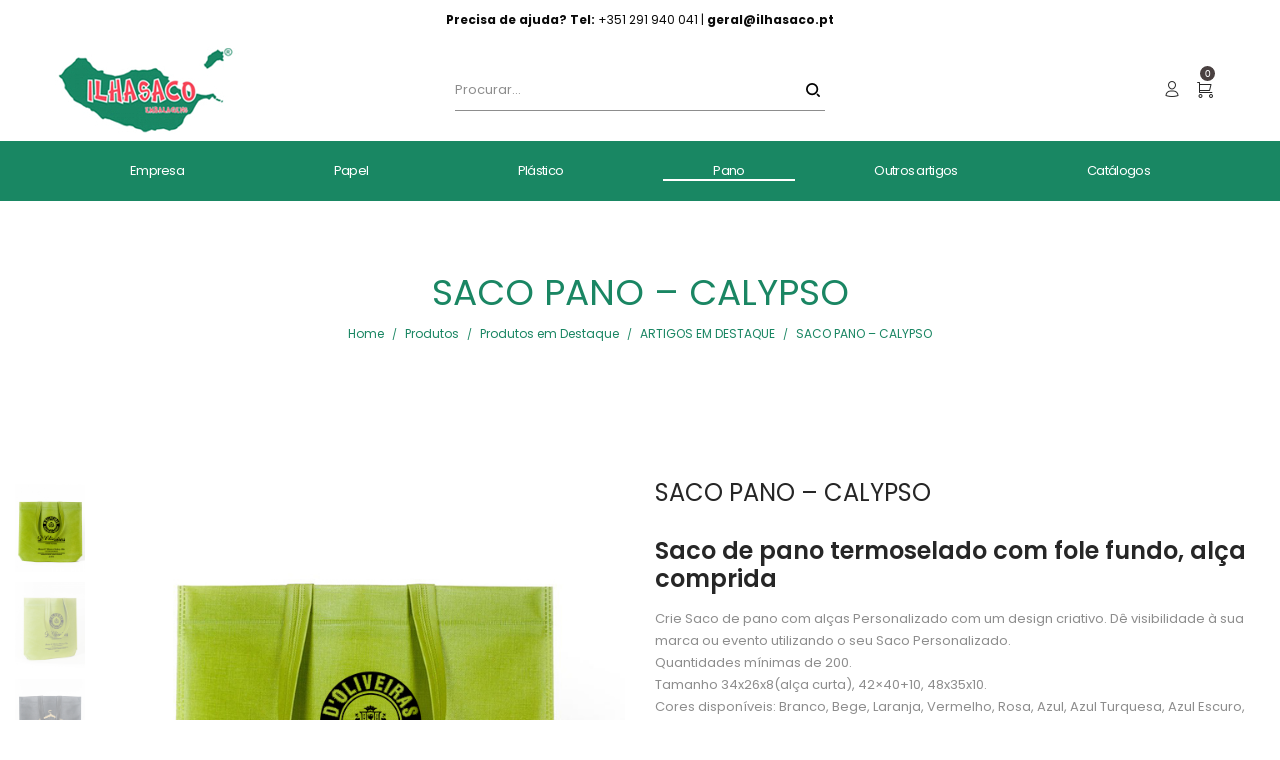

--- FILE ---
content_type: text/html; charset=UTF-8
request_url: https://ilhasaco.pt/produto/saco-pano-calypso/
body_size: 25287
content:
<!DOCTYPE html>
<html lang="pt-PT" prefix="og: http://ogp.me/ns#">
<head>
    <meta charset="UTF-8">
    <!--[if IE]>
    <meta http-equiv="X-UA-Compatible" content="IE=edge,chrome=1">
    <![endif]-->
    <meta name="viewport" content="width=device-width, initial-scale=1">
    <link rel="profile" href="https://gmpg.org/xfn/11">
    <link rel="pingback" href="https://ilhasaco.pt/xmlrpc.php">
    
<!-- Search Engine Optimization by Rank Math - https://s.rankmath.com/home -->
<title>SACO PANO - CALYPSO - Ilha Saco</title>
<meta name="description" content="Saco de pano termoselado com fole fundo, alça comprida Crie Saco de pano com alças Personalizado com um design criativo. Dê visibilidade à sua marca ou evento utilizando o seu Saco Personalizado. Quantidades mínimas de 200. Tamanho 34x26x8(alça curta), 42x40+10, 48x35x10. Cores disponíveis: Branco, Bege, Laranja, Vermelho, Rosa, Azul, Azul Turquesa, Azul Escuro, Verde Escuro, Cinza, Preto. Impressão frente e verso."/>
<meta name="robots" content="index, follow, max-snippet:-1, max-video-preview:-1, max-image-preview:large"/>
<link rel="canonical" href="https://ilhasaco.pt/produto/saco-pano-calypso/" />
<meta property="og:locale" content="pt_PT">
<meta property="og:type" content="product">
<meta property="og:title" content="SACO PANO - CALYPSO - Ilha Saco">
<meta property="og:description" content="Saco de pano termoselado com fole fundo, alça comprida Crie Saco de pano com alças Personalizado com um design criativo. Dê visibilidade à sua marca ou evento utilizando o seu Saco Personalizado. Quantidades mínimas de 200. Tamanho 34x26x8(alça curta), 42x40+10, 48x35x10. Cores disponíveis: Branco, Bege, Laranja, Vermelho, Rosa, Azul, Azul Turquesa, Azul Escuro, Verde Escuro, Cinza, Preto. Impressão frente e verso.">
<meta property="og:url" content="https://ilhasaco.pt/produto/saco-pano-calypso/">
<meta property="og:site_name" content="Ilha Saco">
<meta property="og:updated_time" content="2022-02-07T16:12:26+00:00">
<meta property="og:image" content="https://ilhasaco.pt/wp-content/uploads/sites/3/2020/12/bolsa-linen-x-DAN-oliveira.jpg">
<meta property="og:image:secure_url" content="https://ilhasaco.pt/wp-content/uploads/sites/3/2020/12/bolsa-linen-x-DAN-oliveira.jpg">
<meta property="og:image:width" content="630">
<meta property="og:image:height" content="630">
<meta property="og:image:alt" content="SACO PANO &#8211; CALYPSO">
<meta property="og:image:type" content="image/jpeg">
<meta property="og:image" content="https://ilhasaco.pt/wp-content/uploads/sites/3/2020/12/bolsa-linen-x-1-DAN-oliveira.jpg">
<meta property="og:image:secure_url" content="https://ilhasaco.pt/wp-content/uploads/sites/3/2020/12/bolsa-linen-x-1-DAN-oliveira.jpg">
<meta property="og:image:width" content="630">
<meta property="og:image:height" content="630">
<meta property="og:image:alt" content="SACO PANO &#8211; CALYPSO">
<meta property="og:image:type" content="image/jpeg">
<meta property="og:image" content="https://ilhasaco.pt/wp-content/uploads/sites/3/2020/12/bolsa-raw-x-DAN-oportunidades.jpg">
<meta property="og:image:secure_url" content="https://ilhasaco.pt/wp-content/uploads/sites/3/2020/12/bolsa-raw-x-DAN-oportunidades.jpg">
<meta property="og:image:width" content="630">
<meta property="og:image:height" content="630">
<meta property="og:image:alt" content="SACO PANO &#8211; CALYPSO">
<meta property="og:image:type" content="image/jpeg">
<meta property="og:image" content="https://ilhasaco.pt/wp-content/uploads/sites/3/2020/12/bolsa-raw-x-1-DAN-oportunidade.jpg">
<meta property="og:image:secure_url" content="https://ilhasaco.pt/wp-content/uploads/sites/3/2020/12/bolsa-raw-x-1-DAN-oportunidade.jpg">
<meta property="og:image:width" content="630">
<meta property="og:image:height" content="630">
<meta property="og:image:alt" content="SACO PANO &#8211; CALYPSO">
<meta property="og:image:type" content="image/jpeg">
<meta property="og:image" content="https://ilhasaco.pt/wp-content/uploads/sites/3/2020/12/bolsa-labyr-x-DAN-saude-madeira.jpg">
<meta property="og:image:secure_url" content="https://ilhasaco.pt/wp-content/uploads/sites/3/2020/12/bolsa-labyr-x-DAN-saude-madeira.jpg">
<meta property="og:image:width" content="630">
<meta property="og:image:height" content="630">
<meta property="og:image:alt" content="SACO PANO &#8211; CALYPSO">
<meta property="og:image:type" content="image/jpeg">
<meta property="og:image" content="https://ilhasaco.pt/wp-content/uploads/sites/3/2020/12/bolsa-labyr-x-1-DAN-madeira.jpg">
<meta property="og:image:secure_url" content="https://ilhasaco.pt/wp-content/uploads/sites/3/2020/12/bolsa-labyr-x-1-DAN-madeira.jpg">
<meta property="og:image:width" content="630">
<meta property="og:image:height" content="630">
<meta property="og:image:alt" content="SACO PANO &#8211; CALYPSO">
<meta property="og:image:type" content="image/jpeg">
<meta property="og:image" content="https://ilhasaco.pt/wp-content/uploads/sites/3/2020/12/bolsa-knitted-x_-DAN-Gala.jpg">
<meta property="og:image:secure_url" content="https://ilhasaco.pt/wp-content/uploads/sites/3/2020/12/bolsa-knitted-x_-DAN-Gala.jpg">
<meta property="og:image:width" content="630">
<meta property="og:image:height" content="630">
<meta property="og:image:alt" content="SACO PANO &#8211; CALYPSO">
<meta property="og:image:type" content="image/jpeg">
<meta property="og:image" content="https://ilhasaco.pt/wp-content/uploads/sites/3/2020/12/bolsa-knitted-x-1-DAN-Gala.jpg">
<meta property="og:image:secure_url" content="https://ilhasaco.pt/wp-content/uploads/sites/3/2020/12/bolsa-knitted-x-1-DAN-Gala.jpg">
<meta property="og:image:width" content="630">
<meta property="og:image:height" content="630">
<meta property="og:image:alt" content="SACO PANO &#8211; CALYPSO">
<meta property="og:image:type" content="image/jpeg">
<meta property="product:availability" content="instock">
<meta name="twitter:card" content="summary_large_image">
<meta name="twitter:title" content="SACO PANO - CALYPSO - Ilha Saco">
<meta name="twitter:description" content="Saco de pano termoselado com fole fundo, alça comprida Crie Saco de pano com alças Personalizado com um design criativo. Dê visibilidade à sua marca ou evento utilizando o seu Saco Personalizado. Quantidades mínimas de 200. Tamanho 34x26x8(alça curta), 42x40+10, 48x35x10. Cores disponíveis: Branco, Bege, Laranja, Vermelho, Rosa, Azul, Azul Turquesa, Azul Escuro, Verde Escuro, Cinza, Preto. Impressão frente e verso.">
<meta name="twitter:image" content="https://ilhasaco.pt/wp-content/uploads/sites/3/2020/12/bolsa-linen-x-DAN-oliveira.jpg">
<script type="application/ld+json" class="rank-math-schema">{
    "@context": "https://schema.org",
    "@graph": [
        {
            "@type": "Organization",
            "@id": "https://ilhasaco.pt/#company",
            "name": "Ilha Saco",
            "logo": {
                "@type": "ImageObject",
                "url": false
            }
        },
        {
            "@type": "WebSite",
            "@id": "https://ilhasaco.pt/#website",
            "url": "https://ilhasaco.pt",
            "name": "Ilha Saco",
            "publisher": {
                "@id": "https://ilhasaco.pt/#company"
            },
            "inLanguage": "pt-PT",
            "potentialAction": {
                "@type": "SearchAction",
                "target": "https://ilhasaco.pt/?s={search_term_string}",
                "query-input": "required name=search_term_string"
            }
        },
        {
            "@type": "ImageObject",
            "@id": "https://ilhasaco.pt/produto/saco-pano-calypso/#primaryImage",
            "url": "https://ilhasaco.pt/wp-content/uploads/sites/3/2020/12/bolsa-linen-x-DAN-oliveira.jpg",
            "width": 630,
            "height": 630
        },
        {
            "@type": "WebPage",
            "@id": "https://ilhasaco.pt/produto/saco-pano-calypso/#webpage",
            "url": "https://ilhasaco.pt/produto/saco-pano-calypso/",
            "name": "SACO PANO - CALYPSO - Ilha Saco",
            "datePublished": "2022-02-07T16:07:14+00:00",
            "dateModified": "2022-02-07T16:12:26+00:00",
            "isPartOf": {
                "@id": "https://ilhasaco.pt/#website"
            },
            "primaryImageOfPage": {
                "@id": "https://ilhasaco.pt/produto/saco-pano-calypso/#primaryImage"
            },
            "inLanguage": "pt-PT"
        },
        {
            "@type": "Product",
            "sku": "Calypso",
            "name": "SACO PANO - CALYPSO",
            "description": "Saco de pano termoselado com fole fundo, al\u00e7a comprida Crie Saco de pano com al\u00e7as Personalizado com um design criativo. D\u00ea visibilidade \u00e0 sua marca ou evento utilizando o seu Saco Personalizado. Quantidades m\u00ednimas de 200. Tamanho 34x26x8(al\u00e7a curta), 42x40+10, 48x35x10. Cores dispon\u00edveis: Branco, Bege, Laranja, Vermelho, Rosa, Azul, Azul Turquesa, Azul Escuro, Verde Escuro, Cinza, Preto. Impress\u00e3o frente e verso.",
            "releaseDate": "2022-02-07T16:07:14+00:00",
            "category": "Produtos em Destaque > ARTIGOS EM DESTAQUE",
            "offers": {
                "@type": "Offer",
                "price": "0.00",
                "priceValidUntil": "2027-12-31",
                "priceCurrency": "EUR",
                "availability": "http://schema.org/InStock",
                "seller": {
                    "@type": "Organization",
                    "@id": "https://ilhasaco.pt/",
                    "name": "Ilha Saco",
                    "url": "https://ilhasaco.pt",
                    "logo": false
                },
                "url": "https://ilhasaco.pt/produto/saco-pano-calypso/"
            },
            "@id": "https://ilhasaco.pt/produto/saco-pano-calypso/#richSnippet",
            "image": {
                "@id": "https://ilhasaco.pt/produto/saco-pano-calypso/#primaryImage"
            }
        }
    ]
}</script>
<!-- /Rank Math WordPress SEO plugin -->

<link rel='dns-prefetch' href='//fonts.googleapis.com' />
<link rel='dns-prefetch' href='//s.w.org' />
<link rel="alternate" type="application/rss+xml" title="Ilha Saco &raquo; Feed" href="https://ilhasaco.pt/feed/" />
<link rel="alternate" type="application/rss+xml" title="Ilha Saco &raquo; Feed de comentários" href="https://ilhasaco.pt/comments/feed/" />
		<script type="text/javascript">
			window._wpemojiSettings = {"baseUrl":"https:\/\/s.w.org\/images\/core\/emoji\/13.0.0\/72x72\/","ext":".png","svgUrl":"https:\/\/s.w.org\/images\/core\/emoji\/13.0.0\/svg\/","svgExt":".svg","source":{"concatemoji":"https:\/\/ilhasaco.pt\/wp-includes\/js\/wp-emoji-release.min.js?ver=5.5.17"}};
			!function(e,a,t){var n,r,o,i=a.createElement("canvas"),p=i.getContext&&i.getContext("2d");function s(e,t){var a=String.fromCharCode;p.clearRect(0,0,i.width,i.height),p.fillText(a.apply(this,e),0,0);e=i.toDataURL();return p.clearRect(0,0,i.width,i.height),p.fillText(a.apply(this,t),0,0),e===i.toDataURL()}function c(e){var t=a.createElement("script");t.src=e,t.defer=t.type="text/javascript",a.getElementsByTagName("head")[0].appendChild(t)}for(o=Array("flag","emoji"),t.supports={everything:!0,everythingExceptFlag:!0},r=0;r<o.length;r++)t.supports[o[r]]=function(e){if(!p||!p.fillText)return!1;switch(p.textBaseline="top",p.font="600 32px Arial",e){case"flag":return s([127987,65039,8205,9895,65039],[127987,65039,8203,9895,65039])?!1:!s([55356,56826,55356,56819],[55356,56826,8203,55356,56819])&&!s([55356,57332,56128,56423,56128,56418,56128,56421,56128,56430,56128,56423,56128,56447],[55356,57332,8203,56128,56423,8203,56128,56418,8203,56128,56421,8203,56128,56430,8203,56128,56423,8203,56128,56447]);case"emoji":return!s([55357,56424,8205,55356,57212],[55357,56424,8203,55356,57212])}return!1}(o[r]),t.supports.everything=t.supports.everything&&t.supports[o[r]],"flag"!==o[r]&&(t.supports.everythingExceptFlag=t.supports.everythingExceptFlag&&t.supports[o[r]]);t.supports.everythingExceptFlag=t.supports.everythingExceptFlag&&!t.supports.flag,t.DOMReady=!1,t.readyCallback=function(){t.DOMReady=!0},t.supports.everything||(n=function(){t.readyCallback()},a.addEventListener?(a.addEventListener("DOMContentLoaded",n,!1),e.addEventListener("load",n,!1)):(e.attachEvent("onload",n),a.attachEvent("onreadystatechange",function(){"complete"===a.readyState&&t.readyCallback()})),(n=t.source||{}).concatemoji?c(n.concatemoji):n.wpemoji&&n.twemoji&&(c(n.twemoji),c(n.wpemoji)))}(window,document,window._wpemojiSettings);
		</script>
		<style type="text/css">
img.wp-smiley,
img.emoji {
	display: inline !important;
	border: none !important;
	box-shadow: none !important;
	height: 1em !important;
	width: 1em !important;
	margin: 0 .07em !important;
	vertical-align: -0.1em !important;
	background: none !important;
	padding: 0 !important;
}
</style>
	<link rel='stylesheet' id='wp-block-library-css'  href='https://ilhasaco.pt/wp-includes/css/dist/block-library/style.min.css?ver=5.5.17'  media='all' />
<link rel='stylesheet' id='wc-block-vendors-style-css'  href='https://ilhasaco.pt/wp-content/plugins/woocommerce/packages/woocommerce-blocks/build/vendors-style.css?ver=3.4.0'  media='all' />
<link rel='stylesheet' id='wc-block-style-css'  href='https://ilhasaco.pt/wp-content/plugins/woocommerce/packages/woocommerce-blocks/build/style.css?ver=3.4.0'  media='all' />
<link rel='stylesheet' id='announcer-css-css'  href='https://ilhasaco.pt/wp-content/plugins/announcer/public/css/style.css?ver=4.1'  media='all' />
<link rel='stylesheet' id='contact-form-7-css'  href='https://ilhasaco.pt/wp-content/plugins/contact-form-7/includes/css/styles.css?ver=5.3'  media='all' />
<link rel='stylesheet' id='SFSImainCss-css'  href='https://ilhasaco.pt/wp-content/plugins/ultimate-social-media-icons/css/sfsi-style.css?ver=5.5.17'  media='all' />
<link rel='stylesheet' id='photoswipe-css'  href='https://ilhasaco.pt/wp-content/plugins/woocommerce/assets/css/photoswipe/photoswipe.min.css?ver=4.6.5'  media='all' />
<link rel='stylesheet' id='photoswipe-default-skin-css'  href='https://ilhasaco.pt/wp-content/plugins/woocommerce/assets/css/photoswipe/default-skin/default-skin.min.css?ver=4.6.5'  media='all' />
<style id='woocommerce-inline-inline-css' type='text/css'>
.woocommerce form .form-row .required { visibility: visible; }
</style>
<link rel='stylesheet' id='veera-css'  href='https://ilhasaco.pt/wp-content/themes/veera/style.css?ver=5.5.17'  media='all' />
<link rel='stylesheet' id='child-style-css'  href='https://ilhasaco.pt/wp-content/themes/child/style.css?ver=5.5.17'  media='all' />
<link rel='stylesheet' id='yith_ywraq_frontend-css'  href='https://ilhasaco.pt/wp-content/plugins/yith-woocommerce-request-a-quote-premium/assets/css/ywraq-frontend.css?ver=2.3.5'  media='all' />
<style id='yith_ywraq_frontend-inline-css' type='text/css'>
.woocommerce .add-request-quote-button.button, .woocommerce .add-request-quote-button-addons.button{
    background-color: #0066b4!important;
    color: #fff!important;
}
.woocommerce .add-request-quote-button.button:hover,  .woocommerce .add-request-quote-button-addons.button:hover{
    background-color: #044a80!important;
    color: #fff!important;
}
.woocommerce a.add-request-quote-button{
    color: #fff!important;
}

.woocommerce a.add-request-quote-button:hover{
    color: #fff!important;
}
.woocommerce.single-product button.single_add_to_cart_button.button {margin-right: 5px;}
	.woocommerce.single-product .product .yith-ywraq-add-to-quote { display: inline-block; line-height: normal; vertical-align: middle; }
	
</style>
<link rel='stylesheet' id='font-awesome-css'  href='https://ilhasaco.pt/wp-content/themes/veera/assets/css/font-awesome.min.css?ver=1.1.3'  media='all' />
<style id='font-awesome-inline-css' type='text/css'>
@font-face{
                font-family: 'FontAwesome';
                src: url('//ilhasaco.pt/wp-content/themes/veera/assets/fonts/fontawesome-webfont.eot');
                src: url('//ilhasaco.pt/wp-content/themes/veera/assets/fonts/fontawesome-webfont.eot') format('embedded-opentype'),
                     url('//ilhasaco.pt/wp-content/themes/veera/assets/fonts/fontawesome-webfont.woff2') format('woff2'),
                     url('//ilhasaco.pt/wp-content/themes/veera/assets/fonts/fontawesome-webfont.woff') format('woff'),
                     url('//ilhasaco.pt/wp-content/themes/veera/assets/fonts/fontawesome-webfont.ttf') format('truetype'),
                     url('//ilhasaco.pt/wp-content/themes/veera/assets/fonts/fontawesome-webfont.svg') format('svg');
                font-weight:normal;
                font-style:normal
            }
[data-font="FontAwesome"]:before {font-family: 'FontAwesome' !important;content: attr(data-icon) !important;speak: none !important;font-weight: normal !important;font-variant: normal !important;text-transform: none !important;line-height: 1 !important;font-style: normal !important;-webkit-font-smoothing: antialiased !important;-moz-osx-font-smoothing: grayscale !important;}
</style>
<link rel='stylesheet' id='animate-css-css'  href='https://ilhasaco.pt/wp-content/themes/veera/assets/css/animate.min.css?ver=1.1.3'  media='all' />
<link rel='stylesheet' id='veera-theme-css'  href='https://ilhasaco.pt/wp-content/themes/veera/style.css?ver=1.1.3'  media='all' />
<style id='veera-theme-inline-css' type='text/css'>
.site-loading .la-image-loading {opacity: 1;visibility: visible}.la-image-loading.spinner-custom .content {width: 100px;margin-top: -50px;height: 100px;margin-left: -50px;text-align: center}.la-image-loading.spinner-custom .content img {width: auto;margin: 0 auto}.site-loading #page.site {opacity: 0;transition: all .3s ease-in-out}#page.site {opacity: 1}.la-image-loading {opacity: 0;position: fixed;z-index: 999999;left: 0;top: 0;right: 0;bottom: 0;background: #fff;overflow: hidden;transition: all .3s ease-in-out;-webkit-transition: all .3s ease-in-out;visibility: hidden}.la-image-loading .content {position: absolute;width: 50px;height: 50px;top: 50%;left: 50%;margin-left: -25px;margin-top: -25px}.la-loader.spinner1 {width: 40px;height: 40px;margin: 5px;display: block;box-shadow: 0 0 20px 0 rgba(0, 0, 0, 0.15);-webkit-box-shadow: 0 0 20px 0 rgba(0, 0, 0, 0.15);-webkit-animation: la-rotateplane 1.2s infinite ease-in-out;animation: la-rotateplane 1.2s infinite ease-in-out;border-radius: 3px;-moz-border-radius: 3px;-webkit-border-radius: 3px}.la-loader.spinner2 {width: 40px;height: 40px;margin: 5px;box-shadow: 0 0 20px 0 rgba(0, 0, 0, 0.15);-webkit-box-shadow: 0 0 20px 0 rgba(0, 0, 0, 0.15);border-radius: 100%;-webkit-animation: la-scaleout 1.0s infinite ease-in-out;animation: la-scaleout 1.0s infinite ease-in-out}.la-loader.spinner3 {margin: 15px 0 0 -10px;width: 70px;text-align: center}.la-loader.spinner3 [class*="bounce"] {width: 18px;height: 18px;box-shadow: 0 0 20px 0 rgba(0, 0, 0, 0.15);-webkit-box-shadow: 0 0 20px 0 rgba(0, 0, 0, 0.15);border-radius: 100%;display: inline-block;-webkit-animation: la-bouncedelay 1.4s infinite ease-in-out;animation: la-bouncedelay 1.4s infinite ease-in-out;-webkit-animation-fill-mode: both;animation-fill-mode: both}.la-loader.spinner3 .bounce1 {-webkit-animation-delay: -.32s;animation-delay: -.32s}.la-loader.spinner3 .bounce2 {-webkit-animation-delay: -.16s;animation-delay: -.16s}.la-loader.spinner4 {margin: 5px;width: 40px;height: 40px;text-align: center;-webkit-animation: la-rotate 2.0s infinite linear;animation: la-rotate 2.0s infinite linear}.la-loader.spinner4 [class*="dot"] {width: 60%;height: 60%;display: inline-block;position: absolute;top: 0;border-radius: 100%;-webkit-animation: la-bounce 2.0s infinite ease-in-out;animation: la-bounce 2.0s infinite ease-in-out;box-shadow: 0 0 20px 0 rgba(0, 0, 0, 0.15);-webkit-box-shadow: 0 0 20px 0 rgba(0, 0, 0, 0.15)}.la-loader.spinner4 .dot2 {top: auto;bottom: 0;-webkit-animation-delay: -1.0s;animation-delay: -1.0s}.la-loader.spinner5 {margin: 5px;width: 40px;height: 40px}.la-loader.spinner5 div {width: 33%;height: 33%;float: left;-webkit-animation: la-cubeGridScaleDelay 1.3s infinite ease-in-out;animation: la-cubeGridScaleDelay 1.3s infinite ease-in-out}.la-loader.spinner5 div:nth-child(1), .la-loader.spinner5 div:nth-child(5), .la-loader.spinner5 div:nth-child(9) {-webkit-animation-delay: .2s;animation-delay: .2s}.la-loader.spinner5 div:nth-child(2), .la-loader.spinner5 div:nth-child(6) {-webkit-animation-delay: .3s;animation-delay: .3s}.la-loader.spinner5 div:nth-child(3) {-webkit-animation-delay: .4s;animation-delay: .4s}.la-loader.spinner5 div:nth-child(4), .la-loader.spinner5 div:nth-child(8) {-webkit-animation-delay: .1s;animation-delay: .1s}.la-loader.spinner5 div:nth-child(7) {-webkit-animation-delay: 0s;animation-delay: 0s}@-webkit-keyframes la-rotateplane {0% {-webkit-transform: perspective(120px)}50% {-webkit-transform: perspective(120px) rotateY(180deg)}100% {-webkit-transform: perspective(120px) rotateY(180deg) rotateX(180deg)}}@keyframes la-rotateplane {0% {transform: perspective(120px) rotateX(0deg) rotateY(0deg)}50% {transform: perspective(120px) rotateX(-180.1deg) rotateY(0deg)}100% {transform: perspective(120px) rotateX(-180deg) rotateY(-179.9deg)}}@-webkit-keyframes la-scaleout {0% {-webkit-transform: scale(0)}100% {-webkit-transform: scale(1);opacity: 0}}@keyframes la-scaleout {0% {transform: scale(0);-webkit-transform: scale(0)}100% {transform: scale(1);-webkit-transform: scale(1);opacity: 0}}@-webkit-keyframes la-bouncedelay {0%, 80%, 100% {-webkit-transform: scale(0)}40% {-webkit-transform: scale(1)}}@keyframes la-bouncedelay {0%, 80%, 100% {transform: scale(0)}40% {transform: scale(1)}}@-webkit-keyframes la-rotate {100% {-webkit-transform: rotate(360deg)}}@keyframes la-rotate {100% {transform: rotate(360deg);-webkit-transform: rotate(360deg)}}@-webkit-keyframes la-bounce {0%, 100% {-webkit-transform: scale(0)}50% {-webkit-transform: scale(1)}}@keyframes la-bounce {0%, 100% {transform: scale(0)}50% {transform: scale(1)}}@-webkit-keyframes la-cubeGridScaleDelay {0% {-webkit-transform: scale3d(1, 1, 1)}35% {-webkit-transform: scale3d(0, 0, 1)}70% {-webkit-transform: scale3d(1, 1, 1)}100% {-webkit-transform: scale3d(1, 1, 1)}}@keyframes la-cubeGridScaleDelay {0% {transform: scale3d(1, 1, 1)}35% {transform: scale3d(0, 0, 1)}70% {transform: scale3d(1, 1, 1)}100% {transform: scale3d(1, 1, 1)}}.la-loader.spinner1, .la-loader.spinner2, .la-loader.spinner3 [class*="bounce"], .la-loader.spinner4 [class*="dot"], .la-loader.spinner5 div{background-color: #178662}.show-when-logged{display: none !important}.section-page-header{color: #1a8663;background-repeat: repeat;background-position: left top;background-attachment: scroll}.section-page-header .page-title{color: #1a8663}.section-page-header a{color: #1a8663}.section-page-header a:hover{color: #1a8663}.section-page-header .page-header-inner{padding-top: 25px;padding-bottom: 25px}@media(min-width: 768px){.section-page-header .page-header-inner{padding-top: 45px;padding-bottom: 45px}}@media(min-width: 992px){.section-page-header .page-header-inner{padding-top: 70px;padding-bottom: 65px}}.site-main{}body.veera-body{font-size: 13px;background-repeat: repeat;background-position: left top;background-attachment: scroll;background-color: #fff}body.veera-body.body-boxed #page.site{width: 1230px;max-width: 100%;margin-left: auto;margin-right: auto;background-repeat: repeat;background-position: left top;background-attachment: scroll}body.veera-body.body-boxed .site-header .site-header-inner{max-width: 1230px}body.veera-body.body-boxed .site-header.is-sticky .site-header-inner{left: calc( (100% - 1230px)/2 );left: -webkit-calc( (100% - 1230px)/2 )}#masthead_aside,.site-header .site-header-inner{background-repeat: repeat;background-position: left top;background-attachment: scroll;background-color: #fff}.enable-header-transparency .site-header:not(.is-sticky) .site-header-inner{background-repeat: repeat;background-position: left top;background-attachment: scroll;background-color: rgba(0,0,0,0)}.footer-top{background-repeat: repeat;background-position: left top;background-color: #198763;padding-top:40px;padding-bottom:40px}.open-newsletter-popup .lightcase-inlineWrap{background-repeat: repeat;background-position: left top;background-attachment: scroll}.header-v6 #masthead_aside .mega-menu > li > a,.header-v7 #header_aside .mega-menu > li > a,.site-main-nav .main-menu > li > a{font-size: 16px}.mega-menu .popup{font-size: 13px}.mega-menu .mm-popup-wide .inner > ul.sub-menu > li li > a,.mega-menu .mm-popup-narrow li.menu-item > a{font-size: 13px}.mega-menu .mm-popup-wide .inner > ul.sub-menu > li > a{font-size: 13px}.site-header .site-branding a{height: 120px;line-height: 120px}.site-header .header-component-inner{padding-top: 40px;padding-bottom: 40px}.site-header .header-main .la_com_action--dropdownmenu .menu,.site-header .mega-menu > li > .popup{margin-top: 60px}.site-header .header-main .la_com_action--dropdownmenu:hover .menu,.site-header .mega-menu > li:hover > .popup{margin-top: 40px}.site-header.is-sticky .site-branding a{height: 80px;line-height: 80px}.site-header.is-sticky .header-component-inner{padding-top: 20px;padding-bottom: 20px}.site-header.is-sticky .header-main .la_com_action--dropdownmenu .menu,.site-header.is-sticky .mega-menu > li > .popup{margin-top: 40px}.site-header.is-sticky .header-main .la_com_action--dropdownmenu:hover .menu,.site-header.is-sticky .mega-menu > li:hover > .popup{margin-top: 20px}@media(max-width: 1300px) and (min-width: 992px){.site-header .site-branding a{height: 100px;line-height: 100px}.site-header .header-component-inner{padding-top: 30px;padding-bottom: 30px}.site-header .header-main .la_com_action--dropdownmenu .menu,.site-header .mega-menu > li > .popup{margin-top: 50px}.site-header .header-main .la_com_action--dropdownmenu:hover .menu,.site-header .mega-menu > li:hover > .popup{margin-top: 30px}.site-header.is-sticky .site-branding a{height: 80px;line-height: 80px}.site-header.is-sticky .header-component-inner{padding-top: 20px;padding-bottom: 20px}.site-header.is-sticky .header-main .la_com_action--dropdownmenu .menu,.site-header.is-sticky .mega-menu > li > .popup{margin-top: 40px}.site-header.is-sticky .header-main .la_com_action--dropdownmenu:hover .menu,.site-header.is-sticky .mega-menu > li:hover > .popup{margin-top: 20px}}@media(max-width: 991px){.site-header-mobile .site-branding a{height: 70px;line-height: 70px}.site-header-mobile .header-component-inner{padding-top: 15px;padding-bottom: 15px}.site-header-mobile.is-sticky .site-branding a{height: 70px;line-height: 70px}.site-header-mobile.is-sticky .header-component-inner{padding-top: 15px;padding-bottom: 15px}}.header-v6 #header_aside,.header-v5 #masthead_aside{background-repeat: repeat;background-position: left top;background-attachment: scroll;background-color: #fff}.header-v6.enable-header-transparency #header_aside,.header-v5.enable-header-transparency #masthead_aside{background-repeat: repeat;background-position: left top;background-attachment: scroll;background-color: rgba(0,0,0,0)}.widget_recent_entries .pr-item .pr-item--right a, .single_post_quote_wrap .quote-wrapper .format-content, .la_testimonials--style-2 .loop__item__desc, .la_testimonials--style-3 .loop__item__desc, .la_testimonials--style-4 .loop__item__desc, .la_testimonials--style-5 .loop__item__desc, .la_testimonials--style-7 .loop__item__desc, .la_testimonials--style-9 .loop__item__desc, .la-sc-icon-boxes.icon-type-number .type-number, .member--style-1 .loop__item__meta, .member--style-2 .member__item__role, .member--style-3 .member__item__role, .banner-type-5 .b-title1, .la-blockquote.style-2 p, .la-blockquote.style-3 p,.la_testimonials--style-1 .loop__item__desc,.la_testimonials--style-1 .testimonial_item--role,.elm-countdown.elm-countdown-style-3 .countdown-period,.elm-countdown.elm-countdown-style-4 .countdown-period,.la-blockquote.style-4 p,.three-font-family,.highlight-font-family {font-family: "Playfair Display", "Helvetica Neue", Arial, sans-serif}h1,.h1, h2,.h2, h3,.h3, h4,.h4, h5,.h5, h6,.h6, .mega-menu .mm-popup-wide .inner > ul.sub-menu > li > a, .la-service-box.service-type-3 .b-title1, .heading-font-family {font-family: "Poppins", "Helvetica Neue", Arial, sans-serif}body, .la-blockquote.style-1 footer {font-family: "Poppins", "Helvetica Neue", Arial, sans-serif}.products-grid-1 .product_item--thumbnail-holder > a:not(.woocommerce-loop-product__link):last-child:hover,.background-color-primary, .item--link-overlay:before, .dl-menu .tip.hot,.mega-menu .tip.hot,.menu .tip.hot, .related-posts-design-1 .block_heading .block_heading--title span:after, .comment-form .form-submit input:hover, .pf-default.pf-style-1 .loop__item__info:after, .pf-default.pf-style-2 .loop__item__info, .pf-default.pf-style-4 .loop__item__info:after, .pf-default.pf-style-5 .loop__item__thumbnail--linkoverlay:before, .member--style-4 .loop__item__thumbnail .item--social a:hover, .pricing.style-1:hover .pricing__action a, .pricing.style-4:hover .pricing__action a, .pricing.style-5:hover .pricing__action a, .la-newsletter-popup .yikes-easy-mc-form .yikes-easy-mc-submit-button:hover, .la_hotspot_sc[data-style="color_pulse"] .la_hotspot, .la_hotspot_sc .la_hotspot_wrap .nttip, .single-release-content .lastudio-release-buttons .lastudio-release-button a, .social-media-link.style-round a:hover, .social-media-link.style-square a:hover, .social-media-link.style-circle a:hover, .social-media-link.style-outline a:hover, .social-media-link.style-circle-outline a:hover, .la-timeline-wrap.style-1 .timeline-block .timeline-dot, .products-list .product_item .product_item--thumbnail .product_item--action .quickview:hover,.products-grid-2 .product_item_thumbnail_action .button:hover,.products-grid-1 .product_item_thumbnail_action .button:hover, .woocommerce.special_offers .product_item--info .la-custom-badge, .la-woo-product-gallery > .woocommerce-product-gallery__trigger, .product--summary .single_add_to_cart_button:hover, .custom-product-wrap .block_heading--title span:after, .woocommerce-MyAccount-navigation li:hover a, .woocommerce-MyAccount-navigation li.is-active a, .registration-form .button, .socials-color a:hover {background-color: #178662}.background-color-secondary, .slick-slider .slick-dots button, .wc-toolbar .wc-ordering ul li:hover a, .wc-toolbar .wc-ordering ul li.active a, .widget_layered_nav.widget_layered_nav--borderstyle li:hover a, .widget_layered_nav.widget_layered_nav--borderstyle li.active a, .showposts-loop.showposts-list.list-1 .btn-readmore:hover, .showposts-loop.grid-3 .btn-readmore:hover, .comment-form .form-submit input, .pf-default.pf-style-3 .loop__item__info:after, .pricing.style-1 .pricing__action a, .la-newsletter-popup .yikes-easy-mc-form .yikes-easy-mc-submit-button, .single-release-content .lastudio-release-buttons .lastudio-release-button a:hover, .social-media-link.style-round a, .social-media-link.style-square a, .social-media-link.style-circle a, .product--summary .single_add_to_cart_button {background-color: #262626}.background-color-secondary, .socials-color a {background-color: #E7E7E7}.background-color-body {background-color: #8D8D8D}.background-color-border {background-color: #E7E7E7}a:hover, .elm-loadmore-ajax a:hover, .search-form .search-button:hover, .slick-slider .slick-dots li:hover span,.slick-slider .slick-dots .slick-active span, .slick-slider .slick-arrow:hover,.la-slick-nav .slick-arrow:hover, .vertical-style ul li:hover a, .vertical-style ul li.active a, .widget.widget_product_tag_cloud a.active,.widget.widget_product_tag_cloud .active a,.widget.product-sort-by .active a,.widget.widget_layered_nav .active a,.widget.la-price-filter-list .active a, .product_list_widget a:hover, #header_aside .btn-aside-toggle:hover, .dl-menu .tip.hot .tip-arrow:before,.mega-menu .tip.hot .tip-arrow:before,.menu .tip.hot .tip-arrow:before, .la_testimonials--style-2 .entry-title, .la_testimonials--style-3 .entry-title, ul.list-icon-checked li:before,ol.list-icon-checked li:before,.wpb_text_column.list-icon-checked .wpb_wrapper > ol li:before,.wpb_text_column.list-icon-checked .wpb_wrapper > ul li:before, ul.list-icon-checked2 li:before,ol.list-icon-checked2 li:before,.wpb_text_column.list-icon-checked2 .wpb_wrapper > ol li:before,.wpb_text_column.list-icon-checked2 .wpb_wrapper > ul li:before, ul.list-icon-dots li:before,ol.list-icon-dots li:before,.wpb_text_column.list-icon-dots .wpb_wrapper > ol li:before,.wpb_text_column.list-icon-dots .wpb_wrapper > ul li:before, .vc_custom_heading.heading__viewall a:hover, .vc_custom_heading.heading__viewall a:focus, .vc_custom_heading.heading__viewall2 a, .vc_custom_heading.heading__shopnow a:hover, .vc_custom_heading.heading__shopnow a:focus, .member--style-5 .entry-title, .wpb-js-composer .la__tta .vc_active .vc_tta-panel-heading .vc_tta-panel-title, .la__ttaac > .vc_tta.accordion--1 .vc_tta-panel.vc_active .vc_tta-title-text, .la-service-box.service-type-4 .box-inner:hover .b-title1, .easy_mc__style1 .yikes-easy-mc-form .yikes-easy-mc-submit-button:hover, .easy_mc__style3 .yikes-easy-mc-form .yikes-easy-mc-submit-button:hover, .la-lists-icon .la-sc-icon-item > span, ul.list-dots.primary > li:before,ul.list-checked.primary > li:before, body .vc_toggle.vc_toggle_default.vc_toggle_active .vc_toggle_title h4, .la-timeline-wrap.style-1 .timeline-block .timeline-subtitle, .product_item--thumbnail .elm-countdown .countdown-amount, .product_item .price ins, .product--summary .social--sharing a:hover, .product--summary .add_compare:hover,.product--summary .add_wishlist:hover, .cart-collaterals .woocommerce-shipping-calculator .button:hover,.cart-collaterals .la-coupon .button:hover, #customer_login .woocommerce-privacy-policy-text a, p.lost_password {color: #178662}.la__ttaac > .vc_tta.accordion--4 .vc_tta-panel.vc_active .vc_tta-panel-title > a,.text-color-primary {color: #178662 !important}.swatch-wrapper:hover, .swatch-wrapper.selected, .member--style-2 .loop__item__thumbnail:after, .member--style-3 .loop__item__info:after, .member--style-3 .loop__item__info:before, .banner-type-7 .box-inner:hover .banner--btn,.banner-type-7 .banner--btn:hover, .la-service-box.service-type-4 .box-inner:hover, .social-media-link.style-outline a:hover, .social-media-link.style-circle-outline a:hover {border-color: #178662}.border-color-primary {border-color: #178662 !important}.border-top-color-primary {border-top-color: #178662 !important}.border-bottom-color-primary {border-bottom-color: #178662 !important}.border-left-color-primary {border-left-color: #178662 !important}.border-right-color-primary {border-right-color: #178662 !important}.la-pagination ul .page-numbers.current, .la-pagination ul .page-numbers:hover, .woocommerce-message,.woocommerce-error,.woocommerce-info, .form-row label, .wc-toolbar .woocommerce-result-count,.wc-toolbar .wc-view-toggle .active, .wc-toolbar .wc-view-count li.active, div.quantity, .widget_recent_entries .pr-item .pr-item--right a:not(:hover), .widget_recent_comments li.recentcomments a, .product_list_widget a, .product_list_widget .amount, .widget_layered_nav.widget_layered_nav--nostyle ul li, .sf-fields .search-field:focus, #header_aside .btn-aside-toggle, .widget.widget_product_tag_cloud .tagcloud, .sidebar-inner .dokan-category-menu #cat-drop-stack > ul li.parent-cat-wrap, .showposts-loop .loop__item__meta--footer, .author-info__name,.author-info__link, .post-navigation .post-title, .commentlist .comment-meta .comment-author, .woocommerce-Reviews .woocommerce-review__author, .woocommerce-Reviews .woocommerce-Reviews-title,.comments-container .comments-title h3,.comment-respond .comment-reply-title, .portfolio-nav, .pf-info-wrapper .pf-info-label, .pf-info-wrapper .social--sharing a:hover, .la_testimonials--style-1 .loop__item__desc, .la_testimonials--style-2 .testimonial_item, .la_testimonials--style-3 .loop__item__desc, .la_testimonials--style-4 .loop__item__desc, .la_testimonials--style-7 .loop__item__inner, .la_testimonials--style-9 .loop__item__inner2, .la_testimonials--style-10 .loop__item__inner2, .ib-link-read_more .icon-boxes-inner > a:not(:hover), .vc_custom_heading.heading__viewall a, .vc_custom_heading.heading__viewall2 a:hover, .vc_custom_heading.heading__viewall2 a:focus, .vc_custom_heading.heading__shopnow a, .pf-default.pf-style-6 .loop__item__info, .pf-special.pf-style-1 .loop__item__info, .member--style-2 .member__item__role, .member--style-3 .member__item__role, .member--style-3 .item--social, .member--style-5 .loop__item__info, .pricing.style-2 .pricing__price-box, .pricing.style-3 .pricing__title, .pricing.style-3 .pricing__price-box, .elm-countdown.elm-countdown-style-1 .countdown-amount, .elm-countdown.elm-countdown-style-3 .countdown-amount, .elm-countdown.elm-countdown-style-4, .la__tta .tab--1 .vc_tta-tabs-list .vc_active a, .la__tta .tab--2 .vc_tta-tabs-list .vc_active a, .la__tta .tab--3 .vc_tta-tabs-list .vc_active a, .la-service-box.service-type-1 .banner--info, .la-service-box.service-type-3 .b-title1, .la-service-box.service-type-4 .b-title1, .la-service-box.service-type-5, .easy_mc__style1 .yikes-easy-mc-form .yikes-easy-mc-email:focus, .easy_mc__style1 .yikes-easy-mc-form .yikes-easy-mc-submit-button, .easy_mc__style3 .yikes-easy-mc-form .yikes-easy-mc-submit-button, .la-newsletter-popup .yikes-easy-mc-form .yikes-easy-mc-email:focus, .single-release-content .release-info-container .release-meta-container strong, .la-blockquote.style-4, .la-blockquote.style-3, ul.list-dots.secondary > li:before,ul.list-checked.secondary > li:before, .product_item--info .elm-countdown .countdown-amount, .product_item .price > .amount, .products-list .product_item .price, .products-list .product_item .product_item--info .add_compare,.products-list .product_item .product_item--info .add_wishlist, .products-list-mini .product_item .price, .products-list .product_item .product_item--thumbnail .product_item--action .quickview,.products-grid-2 .product_item_thumbnail_action .button,.products-grid-1 .product_item_thumbnail_action .button, .la-woo-thumbs .slick-arrow, .product--summary .single-price-wrapper .price ins .amount,.product--summary .single-price-wrapper .price > .amount, .product--summary .product_meta, .product--summary .product_meta_sku_wrapper, .product--summary .product-share-box, .product--summary .group_table td, .product--summary .variations td, .product--summary .add_compare,.product--summary .add_wishlist, .wc-tabs li:hover > a,.wc-tabs li.active > a, .wc-tab .wc-tab-title, .shop_table td.product-price,.shop_table td.product-subtotal, .shop_table .product-name a, .cart-collaterals .shop_table, .cart-collaterals .woocommerce-shipping-calculator .button,.cart-collaterals .la-coupon .button, .woocommerce > p.cart-empty:before, table.woocommerce-checkout-review-order-table, .wc_payment_methods .wc_payment_method label, .woocommerce-order ul strong, .blog-main-loop__btn-loadmore {color: #262626}.text-color-secondary {color: #262626 !important}input:focus, select:focus, textarea:focus, .showposts-loop.showposts-list.list-1 .btn-readmore:hover, .showposts-loop.grid-3 .btn-readmore:hover {border-color: #262626}.border-color-secondary {border-color: #262626 !important}.border-top-color-secondary {border-top-color: #262626 !important}.border-bottom-color-secondary {border-bottom-color: #262626 !important}.border-left-color-secondary {border-left-color: #262626 !important}.border-right-color-secondary {border-right-color: #262626 !important}h1,.h1, h2,.h2, h3,.h3, h4,.h4, h5,.h5, h6,.h6, table th, .sidebar-inner ul.menu li, .sidebar-inner .dokan-category-menu .widget-title, .product--summary .social--sharing a, .extradiv-after-frm-cart {color: #262626}.text-color-heading {color: #262626 !important}.border-color-heading {border-color: #262626 !important}.border-top-color-heading {border-top-color: #262626 !important}.border-bottom-color-heading {border-bottom-color: #262626 !important}.border-left-color-heading {border-left-color: #262626 !important}.border-right-color-heading {border-right-color: #262626 !important}.text-color-three {color: #E7E7E7 !important}.la-pagination ul .page-numbers.current, .la-pagination ul .page-numbers:hover {border-color: #E7E7E7}.border-color-three {border-color: #E7E7E7 !important}.border-top-color-three {border-top-color: #E7E7E7 !important}.border-bottom-color-three {border-bottom-color: #E7E7E7 !important}.border-left-color-three {border-left-color: #E7E7E7 !important}.border-right-color-three {border-right-color: #E7E7E7 !important}body, .easy_mc__style1 .yikes-easy-mc-form .yikes-easy-mc-email, .la-newsletter-popup .yikes-easy-mc-form .yikes-easy-mc-email, table.woocommerce-checkout-review-order-table .variation,table.woocommerce-checkout-review-order-table .product-quantity {color: #8D8D8D}.text-color-body {color: #8D8D8D !important}.border-color-body {border-color: #8D8D8D !important}.border-top-color-body {border-top-color: #8D8D8D !important}.border-bottom-color-body {border-bottom-color: #8D8D8D !important}.border-left-color-body {border-left-color: #8D8D8D !important}.border-right-color-body {border-right-color: #8D8D8D !important}input, select, textarea, table, table th,table td, .share-links a, .select2-container .select2-selection--single, .swatch-wrapper, .widget_shopping_cart_content .total, .calendar_wrap caption, .widget-border.widget, .widget-border-bottom.widget, .commentlist .comment_container, .easy_mc__style1 .yikes-easy-mc-form .yikes-easy-mc-email, .la-newsletter-popup .yikes-easy-mc-form .yikes-easy-mc-email, .social-media-link.style-outline a, body .vc_toggle.vc_toggle_default, .la-timeline-wrap.style-1 .timeline-line, .la-timeline-wrap.style-2 .timeline-title:after, .shop_table.woocommerce-cart-form__contents td, .showposts-loop.main-search-loop .btn-readmore {border-color: #E7E7E7}.border-color {border-color: #E7E7E7 !important}.border-top-color {border-top-color: #E7E7E7 !important}.border-bottom-color {border-bottom-color: #E7E7E7 !important}.border-left-color {border-left-color: #E7E7E7 !important}.border-right-color {border-right-color: #E7E7E7 !important}.btn {color: #fff;background-color: #262626}.btn:hover {background-color: #178662;color: #fff}.btn.btn-primary {background-color: #178662;color: #fff}.btn.btn-primary:hover {color: #fff;background-color: #262626}.btn.btn-outline {border-color: #E7E7E7;color: #262626}.btn.btn-outline:hover {color: #fff;background-color: #178662;border-color: #178662}.btn.btn-style-flat.btn-color-primary {background-color: #178662}.btn.btn-style-flat.btn-color-primary:hover {background-color: #262626}.btn.btn-style-flat.btn-color-white {background-color: #fff;color: #262626}.btn.btn-style-flat.btn-color-white:hover {color: #fff;background-color: #178662}.btn.btn-style-flat.btn-color-white2 {background-color: #fff;color: #262626}.btn.btn-style-flat.btn-color-white2:hover {color: #fff;background-color: #262626}.btn.btn-style-flat.btn-color-gray {background-color: #8D8D8D}.btn.btn-style-flat.btn-color-gray:hover {background-color: #178662}.btn.btn-style-outline:hover {border-color: #178662;background-color: #178662;color: #fff}.btn.btn-style-outline.btn-color-black {border-color: #262626;color: #262626}.btn.btn-style-outline.btn-color-black:hover {border-color: #178662;background-color: #178662;color: #fff}.btn.btn-style-outline.btn-color-primary {border-color: #178662;color: #178662}.btn.btn-style-outline.btn-color-primary:hover {border-color: #262626;background-color: #262626;color: #fff}.btn.btn-style-outline.btn-color-white {border-color: #fff;color: #fff}.btn.btn-style-outline.btn-color-white:hover {border-color: #178662;background-color: #178662;color: #fff}.btn.btn-style-outline.btn-color-white2 {border-color: rgba(255, 255, 255, 0.5);color: #fff}.btn.btn-style-outline.btn-color-white2:hover {border-color: #262626;background-color: #262626;color: #fff}.btn.btn-style-outline.btn-color-gray {border-color: rgba(35, 35, 36, 0.2);color: #262626}.btn.btn-style-outline.btn-color-gray:hover {border-color: #178662;background-color: #178662;color: #fff !important}.woocommerce.add_to_cart_inline a {border-color: #E7E7E7;color: #262626}.woocommerce.add_to_cart_inline a:hover {background-color: #262626;border-color: #262626;color: #fff}.elm-loadmore-ajax a {color: #262626}.elm-loadmore-ajax a:hover {color: #178662;border-color: #178662}form.track_order .button,.place-order .button,.wc-proceed-to-checkout .button,.widget_shopping_cart_content .button,.woocommerce-MyAccount-content form .button,.lost_reset_password .button,form.register .button,.checkout_coupon .button,.woocomerce-form .button {background-color: #262626;border-color: #262626;color: #fff;min-width: 150px}form.track_order .button:hover,.place-order .button:hover,.wc-proceed-to-checkout .button:hover,.widget_shopping_cart_content .button:hover,.woocommerce-MyAccount-content form .button:hover,.lost_reset_password .button:hover,form.register .button:hover,.checkout_coupon .button:hover,.woocomerce-form .button:hover {background-color: #178662;border-color: #178662;color: #fff}.shop_table.cart td.actions .button {background-color: transparent;color: #262626;border-color: #E7E7E7}.shop_table.cart td.actions .button:hover {color: #fff;background-color: #262626;border-color: #262626}.widget_price_filter .button {color: #fff;background-color: #262626}.widget_price_filter .button:hover {color: #fff;background-color: #178662}#header_menu_burger,#masthead_aside,#header_aside {background-color: #fff;color: #262626}#header_menu_burger h1,#header_menu_burger .h1,#header_menu_burger h2,#header_menu_burger .h2,#header_menu_burger h3,#header_menu_burger .h3,#header_menu_burger h4,#header_menu_burger .h4,#header_menu_burger h5,#header_menu_burger .h5,#header_menu_burger h6,#header_menu_burger .h6,#masthead_aside h1,#masthead_aside .h1,#masthead_aside h2,#masthead_aside .h2,#masthead_aside h3,#masthead_aside .h3,#masthead_aside h4,#masthead_aside .h4,#masthead_aside h5,#masthead_aside .h5,#masthead_aside h6,#masthead_aside .h6,#header_aside h1,#header_aside .h1,#header_aside h2,#header_aside .h2,#header_aside h3,#header_aside .h3,#header_aside h4,#header_aside .h4,#header_aside h5,#header_aside .h5,#header_aside h6,#header_aside .h6 {color: #262626}#header_menu_burger ul:not(.sub-menu) > li > a,#masthead_aside ul:not(.sub-menu) > li > a,#header_aside ul:not(.sub-menu) > li > a {color: #262626}#header_menu_burger ul:not(.sub-menu) > li:hover > a,#masthead_aside ul:not(.sub-menu) > li:hover > a,#header_aside ul:not(.sub-menu) > li:hover > a {color: #198763}.header--aside .header_component--dropdown-menu .menu {background-color: #fff}.header--aside .header_component > a {color: #262626}.header--aside .header_component:hover > a {color: #198763}ul.mega-menu .popup li > a {color: #8D8D8D;background-color: rgba(0,0,0,0)}ul.mega-menu .popup li:hover > a {color: #262626;background-color: rgba(0,0,0,0)}ul.mega-menu .popup li.active > a {color: #262626;background-color: rgba(0,0,0,0)}ul.mega-menu .mm-popup-wide .popup li.mm-item-level-2 > a {color: #8D8D8D;background-color: rgba(0,0,0,0)}ul.mega-menu .mm-popup-wide .popup li.mm-item-level-2:hover > a {color: #262626;background-color: rgba(0,0,0,0)}ul.mega-menu .mm-popup-wide .popup li.mm-item-level-2.active > a {color: #262626;background-color: rgba(0,0,0,0)}ul.mega-menu .popup > .inner,ul.mega-menu .mm-popup-wide .inner > ul.sub-menu > li li ul.sub-menu,ul.mega-menu .mm-popup-narrow ul ul {background-color: #fff}ul.mega-menu .mm-popup-wide .inner > ul.sub-menu > li li li:hover > a,ul.mega-menu .mm-popup-narrow li.menu-item:hover > a {color: #262626;background-color: rgba(0,0,0,0)}ul.mega-menu .mm-popup-wide .inner > ul.sub-menu > li li li.active > a,ul.mega-menu .mm-popup-narrow li.menu-item.active > a {color: #262626;background-color: rgba(0,0,0,0)}ul.mega-menu .mm-popup-wide .popup > .inner {background-color: #fff}ul.mega-menu .mm-popup-wide .inner > ul.sub-menu > li > a {color: #262626}.site-main-nav .main-menu > li > a {color: #ffffff;background-color: rgba(0,0,0,0)}.site-main-nav .main-menu > li.active > a,.site-main-nav .main-menu > li:hover > a {color: #ffffff;background-color: rgba(0,0,0,0)}.site-header .header_component > .component-target {color: #262626}.site-header .header_component--linktext:hover > a .component-target-text,.site-header .header_component--linktext:hover > a > i,.site-header .header_component:not(.la_com_action--linktext):hover > a {color: #0c5e43}.enable-header-transparency .site-header:not(.is-sticky) .header_component > .component-target {color: #000000}.enable-header-transparency .site-header:not(.is-sticky) .header_component > a {color: #000000}.enable-header-transparency .site-header:not(.is-sticky) .header_component:hover > a {color: #198763}.enable-header-transparency .site-header:not(.is-sticky) .site-main-nav .main-menu > li > a {color: #000000;background-color: rgba(0,0,0,0)}.enable-header-transparency .site-header:not(.is-sticky) .site-main-nav .main-menu > li.active > a,.enable-header-transparency .site-header:not(.is-sticky) .site-main-nav .main-menu > li:hover > a {color: #198763;background-color: rgba(0,0,0,0)}.enable-header-transparency .site-header:not(.is-sticky) .site-main-nav .main-menu > li.active:before,.enable-header-transparency .site-header:not(.is-sticky) .site-main-nav .main-menu > li:hover:before {background-color: rgba(0,0,0,0)}.site-header-mobile .site-header-inner {background-color: #fff}.site-header-mobile .header_component > .component-target {color: #8D8D8D}.site-header-mobile .mobile-menu-wrap {background-color: #fff}.site-header-mobile .mobile-menu-wrap .dl-menuwrapper ul {background: #fff;border-color: rgba(140, 140, 140, 0.2)}.site-header-mobile .mobile-menu-wrap .dl-menuwrapper li {border-color: rgba(140, 140, 140, 0.2)}.site-header-mobile .mobile-menu-wrap .dl-menu > li > a {color: #262626;background-color: rgba(0,0,0,0)}.site-header-mobile .mobile-menu-wrap .dl-menu > li:hover > a {color: #1a8663;background-color: rgba(0,0,0,0)}.site-header-mobile .mobile-menu-wrap .dl-menu ul > li > a {color: #262626;background-color: rgba(0,0,0,0)}.site-header-mobile .mobile-menu-wrap .dl-menu ul > li:hover > a {color: #fff;background-color: #1a8663}.enable-header-transparency .site-header-mobile:not(.is-sticky) .site-header-inner {background-color: #fff}.enable-header-transparency .site-header-mobile:not(.is-sticky) .header_component > .component-target {color: #8D8D8D}.site-header .site-header-top {background-color: rgba(0,0,0,0);color: #0a0a0a}.site-header .site-header-top .header_component .component-target {color: #0a0a0a}.site-header .site-header-top .header_component a.component-target {color: #000000}.site-header .site-header-top .header_component:hover a .component-target-text {color: #198763}.enable-header-transparency .site-header .site-header-top {background-color: rgba(0,0,0,0);color: #000000}.enable-header-transparency .site-header .site-header-top .header_component .component-target {color: #000000}.enable-header-transparency .site-header .site-header-top .header_component a.component-target {color: #000000}.enable-header-transparency .site-header .site-header-top .header_component:hover a .component-target-text {color: #198763}.cart-flyout {background-color: #fff;color: #262626}.cart-flyout .cart-flyout__heading {color: #262626;font-family: "Poppins", "Helvetica Neue", Arial, sans-serif}.cart-flyout .product_list_widget a {color: #262626}.cart-flyout .product_list_widget a:hover {color: #198763}.cart-flyout .widget_shopping_cart_content .total {color: #262626}.footer-top {color: #ffffff}.footer-top a {color: #ffffff}.footer-top a:hover {color: #198763}.footer-top .widget .widget-title {color: #ffffff}.footer-bottom {background-color: #198763;color: #fff}.footer-bottom a {color: #fff}.footer-bottom a:hover {color: #fff}.site-header-mobile .mobile-menu-wrap .dl-menu {border-width: 1px 0 0;border-style: solid;box-shadow: 0 6px 12px rgba(0, 0, 0, 0.076);-webkit-box-shadow: 0 6px 12px rgba(0, 0, 0, 0.076)}.site-header-mobile .mobile-menu-wrap .dl-menu li {border-width: 1px 0 0;border-style: solid}.site-header-mobile .mobile-menu-wrap .dl-menuwrapper li.dl-subviewopen,.site-header-mobile .mobile-menu-wrap .dl-menuwrapper li.dl-subview,.site-header-mobile .mobile-menu-wrap .dl-menuwrapper li:first-child {border-top-width: 0}.wpb-js-composer [class*="vc_tta-la-"] .vc_tta-panel-heading .vc_tta-panel-title .vc_tta-icon {margin-right: 10px}.la-myaccount-page .la_tab_control li.active a,.la-myaccount-page .la_tab_control li:hover a,.la-myaccount-page .ywsl-label {color: #262626}.la-myaccount-page .btn-create-account:hover {color: #fff;background-color: #262626;border-color: #262626}.btn.btn-style-outline-bottom:hover {background: none !important;color: #178662 !important;border-color: #178662 !important}@media (max-width: 767px) {.la-advanced-product-filters {background-color: #fff;color: #262626}.la-advanced-product-filters .widget-title {color: #262626}.la-advanced-product-filters a {color: #262626}.la-advanced-product-filters a:hover {color: #198763}}.nav-menu-burger {color: #262626}.header-v7 #header_aside,.header-v6 #masthead_aside {color: #262626}.header-v7 #header_aside .header_component > a,.header-v6 #masthead_aside .header_component > a {color: #262626}.header-v7 #header_aside .header_component:hover > a,.header-v6 #masthead_aside .header_component:hover > a {color: #0c5e43}.header-v7 #header_aside .main-menu > li > a,.header-v6 #masthead_aside .main-menu > li > a {color: #ffffff;background-color: rgba(0,0,0,0)}.header-v7 #header_aside .main-menu > li:hover > a, .header-v7 #header_aside .main-menu > li.open > a, .header-v7 #header_aside .main-menu > li.active > a,.header-v6 #masthead_aside .main-menu > li:hover > a,.header-v6 #masthead_aside .main-menu > li.open > a,.header-v6 #masthead_aside .main-menu > li.active > a {color: #ffffff;background-color: rgba(0,0,0,0)}.header-v7.enable-header-transparency #header_aside,.header-v6.enable-header-transparency #masthead_aside {color: #000000}.header-v7.enable-header-transparency #header_aside .header_component > a,.header-v6.enable-header-transparency #masthead_aside .header_component > a {color: #000000}.header-v7.enable-header-transparency #header_aside .header_component:hover > a,.header-v6.enable-header-transparency #masthead_aside .header_component:hover > a {color: #198763}.header-v7.enable-header-transparency #header_aside .main-menu > li > a,.header-v6.enable-header-transparency #masthead_aside .main-menu > li > a {color: #000000;background-color: rgba(0,0,0,0)}.header-v7.enable-header-transparency #header_aside .main-menu > li:hover a, .header-v7.enable-header-transparency #header_aside .main-menu > li.open a, .header-v7.enable-header-transparency #header_aside .main-menu > li.active a,.header-v6.enable-header-transparency #masthead_aside .main-menu > li:hover a,.header-v6.enable-header-transparency #masthead_aside .main-menu > li.open a,.header-v6.enable-header-transparency #masthead_aside .main-menu > li.active a {color: #198763;background-color: rgba(0,0,0,0)}.header-v8 .site-header__nav-primary .site-category-nav .toggle-category-menu {color: #ffffff;background-color: rgba(0,0,0,0)}.header-v8 .site-header__nav-primary .site-category-nav:hover .toggle-category-menu {color: #ffffff;background-color: rgba(0,0,0,0)}
@font-face{
                font-family: 'dl-icon';
                src: url('//ilhasaco.pt/wp-content/themes/veera/assets/fonts/dl-icon.eot');
                src: url('//ilhasaco.pt/wp-content/themes/veera/assets/fonts/dl-icon.eot') format('embedded-opentype'),
                     url('//ilhasaco.pt/wp-content/themes/veera/assets/fonts/dl-icon.woff') format('woff'),
                     url('//ilhasaco.pt/wp-content/themes/veera/assets/fonts/dl-icon.ttf') format('truetype'),
                     url('//ilhasaco.pt/wp-content/themes/veera/assets/fonts/dl-icon.svg') format('svg');
                font-weight:normal;
                font-style:normal
            }
</style>
<link rel='stylesheet' id='veera-google_fonts-css'  href='//fonts.googleapis.com/css?family=Poppins:100,300,regular,500,600,700%7CPlayfair+Display:regular,italic'  media='all' />
<script src='https://ilhasaco.pt/wp-includes/js/jquery/jquery.js?ver=1.12.4-wp' id='jquery-core-js'></script>
<script src='https://ilhasaco.pt/wp-content/plugins/announcer/public/js/script.js?ver=4.1' id='announcer-js-js'></script>
<script src='https://ilhasaco.pt/wp-includes/js/jquery/jquery-migrate.min.js?ver=1.4.1' id='jquery-migrate-js'></script>
<script src='https://ilhasaco.pt/wp-content/themes/child/js/custom.js?ver=5.5.17' id='custom-js'></script>
<!--[if lt IE 9]>
<script src='https://ilhasaco.pt/wp-content/themes/veera/assets/js/enqueue/min/respond.js?ver=5.5.17' id='respond-js'></script>
<![endif]-->
<link rel="https://api.w.org/" href="https://ilhasaco.pt/wp-json/" /><link rel="alternate" type="application/json" href="https://ilhasaco.pt/wp-json/wp/v2/product/7019" /><link rel="EditURI" type="application/rsd+xml" title="RSD" href="https://ilhasaco.pt/xmlrpc.php?rsd" />
<link rel="wlwmanifest" type="application/wlwmanifest+xml" href="https://ilhasaco.pt/wp-includes/wlwmanifest.xml" /> 
<meta name="generator" content="WordPress 5.5.17" />
<link rel='shortlink' href='https://ilhasaco.pt/?p=7019' />
<link rel="alternate" type="application/json+oembed" href="https://ilhasaco.pt/wp-json/oembed/1.0/embed?url=https%3A%2F%2Filhasaco.pt%2Fproduto%2Fsaco-pano-calypso%2F" />
<link rel="alternate" type="text/xml+oembed" href="https://ilhasaco.pt/wp-json/oembed/1.0/embed?url=https%3A%2F%2Filhasaco.pt%2Fproduto%2Fsaco-pano-calypso%2F&#038;format=xml" />
	<noscript><style>.woocommerce-product-gallery{ opacity: 1 !important; }</style></noscript>
	<style type="text/css">.recentcomments a{display:inline !important;padding:0 !important;margin:0 !important;}</style><meta name="generator" content="Powered by WPBakery Page Builder - drag and drop page builder for WordPress."/>
<link rel="icon" href="https://ilhasaco.pt/wp-content/uploads/sites/3/2020/11/cropped-logo_ilhasaco-32x32.jpg" sizes="32x32" />
<link rel="icon" href="https://ilhasaco.pt/wp-content/uploads/sites/3/2020/11/cropped-logo_ilhasaco-192x192.jpg" sizes="192x192" />
<link rel="apple-touch-icon" href="https://ilhasaco.pt/wp-content/uploads/sites/3/2020/11/cropped-logo_ilhasaco-180x180.jpg" />
<meta name="msapplication-TileImage" content="https://ilhasaco.pt/wp-content/uploads/sites/3/2020/11/cropped-logo_ilhasaco-270x270.jpg" />
<style id="veera-extra-custom-css">.b-title2.bitmap-30off {
    background-image: url(//veera.la-studioweb.com/wp-content/uploads/2018/07/30-off.png);
    background-size: contain;
    background-repeat: no-repeat;
    background-position: center;
    font-size: 0;
    padding-bottom: 24%;
}
.section-page-header .page-title {
    font-weight: normal;
}
.la-breadcrumbs {
    font-size: 12px;
}
body.error404 {
    background-image: url(//veera.la-studioweb.com/wp-content/uploads/2018/07/404-bg.jpg);
    background-size: cover;
    background-position: center top;
}
.error404 #colophon {
    display: none;
}
.customerdefine-404-content {
    font-size: 14px;
    color: #262626;
}
.customerdefine-404-content h1 {
    font-size: 150px;
    font-weight: 300;
    line-height: 1;
}
.customerdefine-404-content h3 {
    font-weight: normal;
}
.customerdefine-404-content .btn-wrapper {
    margin-top: 20px;
}
.footer-bottom .footer-bottom-inner {
    border-top: 1px solid #DEDEDE;
}
#rev_slider_1_1 .larev-dot.tp-bullets {
    left: 85% !important;
}
@media(max-width: 800px){
	#rev_slider_1_1 .larev-dot.tp-bullets {
			left: 130% !important;
			top: 110% !important;
	}
}
.header-v8 .site-header__nav-primary {
    background-color: #2C2929;
}
.site-category-nav .mega-menu .mm-popup-wide .popup > .inner {
    background-image: none !important;
}
.site-category-nav .mega-menu .mm-popup-wide .popup > .inner > ul.sub-menu > li {
    min-width: 22%;
}
.site-main-nav .main-menu > li > a{
    font-weight: 400;
}

.site-footer .widget .widget-title{
    font-size: 14px;
}
@media(min-width: 992px){
    .la-footer-3col444 .footer-column-inner {
        max-width: 100%;
        margin: 0 auto;
        width: 270px;
    }
    .la-footer-3col444 .footer-column-1 .footer-column-inner{
        float: left;
    }
    .la-footer-3col444 .footer-column-3 .footer-column-inner{
        float: right;
    }
}



.header-v8 .site-header__nav-primary{
	background-color:#198763;
}

.widget .search-form .search-field{
	border-top:none;
	border-left:none;
	border-right:none;
	width: 60%;
}

.widget .search-form .search-button{
	right:100px;
}

.product--summary .single_add_to_cart_button{
	padding: 0px 10px;
}

.la-custom-pright .wc-tabs-outer{
	display:none;
}

</style><script>try{  }catch (ex){}</script><noscript><style> .wpb_animate_when_almost_visible { opacity: 1; }</style></noscript></head>

<body data-rsssl=1 class="product-template-default single single-product postid-7019 theme-veera woocommerce woocommerce-page woocommerce-no-js veera-body lastudio-veera header-v8 header-mb-v2 footer-v5col32223 body-col-1c page-title-v1 enable-header-sticky header-sticky-type-auto enable-main-fullwidth site-loading enable-footer-bars wpb-js-composer js-comp-ver-6.2.0 vc_responsive">

<div class="la-image-loading"><div class="content"><div class="la-loader spinner3"><div class="dot1"></div><div class="dot2"></div><div class="bounce1"></div><div class="bounce2"></div><div class="bounce3"></div><div class="cube1"></div><div class="cube2"></div><div class="cube3"></div><div class="cube4"></div></div></div></div>
<div id="page" class="site">
    <div class="site-inner">
<header id="masthead" class="site-header">
            <div class="site-header-top use-custom-html">
            <div class="container">
                <div class="top_div">
	 <p class="top_text">
	 <b>Precisa de ajuda? Tel:</b> +351 291 940 041 | <b>geral@ilhasaco.pt</b>
	</p>
</div>

<style>

	.top_div{
		text-align:center;
		font-size:12px;
	}

</style>            </div>
        </div>
        
    <div class="site-header-outer">
        <div class="site-header-inner">
            <div class="container">
                <div class="header-main clearfix">
                    <div class="header-component-outer header-left">
                        <div class="site-branding">
                            <a href="https://ilhasaco.pt/" rel="home">
                                <figure class="logo--normal"><img src="https://ilhasaco.pt/wp-content/uploads/sites/3/2020/11/logo_ilhasaco.jpg" alt="Ilha Saco"/></figure>
                                <figure class="logo--transparency"><img src="https://ilhasaco.pt/wp-content/uploads/sites/3/2020/11/logo_ilhasaco.jpg" alt="Ilha Saco"/></figure>
                            </a>
                        </div>
                    </div>
                                        <div class="header-component-outer header-middle">
                        <div class="header-component-inner clearfix">
                            <div class="searchform-wrapper">
                                <form method="get" class="search-form" action="https://ilhasaco.pt/">
    <div class="sf-fields">
        <div class="sf-field sf-field-input">
            <input autocomplete="off" type="search" class="search-field" placeholder="Procurar..." name="s" title="Search for:" />
                            <input type="hidden" name="post_type" value="product"/>
                    </div>
        <button class="search-button" type="submit"><i class="dl-icon-search10"></i></button>
    </div>
</form>
<!-- .search-form -->                            </div>
                        </div>
                    </div>
                                        <div class="header-component-outer header-right">
                        <div class="header-component-inner clearfix">
                            <div class="header_component header_component--link la_compt_iem la_com_action--link "><a rel="nofollow" class="component-target" href="/conta/"><i class="dl-icon-user4"></i></a></div><div class="header_component header_component--cart la_compt_iem la_com_action--cart "><a rel="nofollow" class="component-target" href="https://ilhasaco.pt/cart/"><i class="dl-icon-cart3"></i><span class="component-target-badget la-cart-count">0</span><span class="la-cart-total-price"><span class="woocommerce-Price-amount amount"><bdi><span class="woocommerce-Price-currencySymbol">&euro;</span>0.00</bdi></span></span></a></div>                        </div>
                    </div>
                </div>
            </div>
            <div class="site-header__nav site-header__nav-primary">
                <div class="container">
                    <div class="header-main clearfix">
                                                <nav class="site-main-nav clearfix size-full" data-container="#masthead .site-header__nav-primary .header-main">
                            <ul id="menu-menu-principal" class="main-menu mega-menu"><li  class="menu-item menu-item-type-post_type menu-item-object-page menu-item-has-children mm-item mm-item-has-sub mm-popup-narrow mm-item-level-0 mm-item-nolink menu-item-1766"><a target="_self" href="javascript:;"><span class="mm-text">Empresa</span></a>
<div class="popup"><div class="inner"  style=""><ul class="sub-menu">
	<li class="menu-item menu-item-type-post_type menu-item-object-page mm-item mm-item-level-1 menu-item-1765" data-column="1"><a href="https://ilhasaco.pt/quem-somos/"><span class="mm-text">Quem somos</span></a></li>
	<li class="menu-item menu-item-type-post_type menu-item-object-page mm-item mm-item-level-1 menu-item-1777" data-column="1"><a href="https://ilhasaco.pt/contactos-barcelos/"><span class="mm-text">Contactos</span></a></li>
</ul></div></div>
</li>
<li  class="menu-item menu-item-type-taxonomy menu-item-object-product_cat mm-item mm-popup-narrow mm-item-level-0 menu-item-1781"><a href="https://ilhasaco.pt/categoria-produto/sacos-de-papel/"><span class="mm-text">Papel</span></a></li>
<li  class="menu-item menu-item-type-taxonomy menu-item-object-product_cat mm-item mm-popup-narrow mm-item-level-0 menu-item-1782"><a href="https://ilhasaco.pt/categoria-produto/sacos-de-plastico/"><span class="mm-text">Plástico</span></a></li>
<li  class="menu-item menu-item-type-taxonomy menu-item-object-product_cat current-product-ancestor current-menu-parent current-product-parent mm-item active mm-popup-narrow mm-item-level-0 menu-item-1780"><a href="https://ilhasaco.pt/categoria-produto/sacos-de-pano/"><span class="mm-text">Pano</span></a></li>
<li  class="menu-item menu-item-type-taxonomy menu-item-object-product_cat mm-item mm-popup-narrow mm-item-level-0 menu-item-1779"><a href="https://ilhasaco.pt/categoria-produto/outros-artigos/"><span class="mm-text">Outros artigos</span></a></li>
<li  class="menu-item menu-item-type-post_type menu-item-object-page mm-item mm-popup-narrow mm-item-level-0 menu-item-6477"><a href="https://ilhasaco.pt/download-catalogo/"><span class="mm-text">Catálogos</span></a></li>
</ul>                        </nav>
                    </div>
                </div>
            </div>
        </div>
        <div class="la-header-sticky-height"></div>
    </div>
</header>
<!-- #masthead -->
<div class="site-header-mobile">
    <div class="site-header-outer">
        <div class="site-header-inner">
            <div class="container">
                <div class="header-main clearfix">
                    <div class="header-component-outer header-component-outer_logo">
                        <div class="site-branding">
                            <a href="https://ilhasaco.pt/" rel="home">
                                <figure class="logo--normal"><img src="https://ilhasaco.pt/wp-content/uploads/sites/3/2020/11/logo_ilhasaco.jpg" alt="Ilha Saco"/></figure>
                                <figure class="logo--transparency"><img src="https://ilhasaco.pt/wp-content/themes/veera/assets/images/logo.svg" alt="Ilha Saco"/></figure>
                            </a>
                        </div>
                    </div>
                    <div class="header-component-outer header-component-outer_1">
                        <div class="header-component-inner clearfix">
                            <div class="header_component header_component--searchbox la_compt_iem la_com_action--searchbox searchbox__01 "><a class="component-target" href="javascript:;"><i class="dl-icon-search1"></i></a></div><div class="header_component header_component--primary-menu la_compt_iem la_com_action--primary-menu "><a rel="nofollow" class="component-target" href="javascript:;"><i class="dl-icon-menu1"></i></a></div>                        </div>
                    </div>
                                    </div>
            </div>
            <div class="mobile-menu-wrap">
                <div id="la_mobile_nav" class="dl-menuwrapper"><ul class="dl-menu dl-menuopen"><li id="menu-item-1766" class="menu-item menu-item-type-post_type menu-item-object-page menu-item-has-children menu-item-1766 mm-item-nolink"><a href="https://ilhasaco.pt/empresa/">Empresa</a>
<ul class="sub-menu">
	<li id="menu-item-1765" class="menu-item menu-item-type-post_type menu-item-object-page menu-item-1765"><a href="https://ilhasaco.pt/quem-somos/">Quem somos</a></li>
	<li id="menu-item-1777" class="menu-item menu-item-type-post_type menu-item-object-page menu-item-1777"><a href="https://ilhasaco.pt/contactos-barcelos/">Contactos</a></li>
</ul>
</li>
<li id="menu-item-1781" class="menu-item menu-item-type-taxonomy menu-item-object-product_cat menu-item-1781"><a href="https://ilhasaco.pt/categoria-produto/sacos-de-papel/">Papel</a></li>
<li id="menu-item-1782" class="menu-item menu-item-type-taxonomy menu-item-object-product_cat menu-item-1782"><a href="https://ilhasaco.pt/categoria-produto/sacos-de-plastico/">Plástico</a></li>
<li id="menu-item-1780" class="menu-item menu-item-type-taxonomy menu-item-object-product_cat current-product-ancestor current-menu-parent current-product-parent menu-item-1780"><a href="https://ilhasaco.pt/categoria-produto/sacos-de-pano/">Pano</a></li>
<li id="menu-item-1779" class="menu-item menu-item-type-taxonomy menu-item-object-product_cat menu-item-1779"><a href="https://ilhasaco.pt/categoria-produto/outros-artigos/">Outros artigos</a></li>
<li id="menu-item-6477" class="menu-item menu-item-type-post_type menu-item-object-page menu-item-6477"><a href="https://ilhasaco.pt/download-catalogo/">Catálogos</a></li>
</ul></div>            </div>
        </div>
        <div class="la-header-sticky-height-mb"></div>
    </div>
</div>
<!-- .site-header-mobile --><section id="section_page_header" class="wpb_row section-page-header">
    <div class="container">
        <div class="page-header-inner">
            <div class="row">
                <div class="col-xs-12">
                    <header><div class="page-title h1">SACO PANO &#8211; CALYPSO</div></header>                    
		<div class="la-breadcrumbs"><div>
		<div class="la-breadcrumb-content">
		<div class="la-breadcrumb-wrap"><div class="la-breadcrumb-item"><a href="https://ilhasaco.pt/" class="la-breadcrumb-item-link is-home" rel="home" title="Home">Home</a></div>
			 <div class="la-breadcrumb-item"><div class="la-breadcrumb-item-sep">/</div></div> <div class="la-breadcrumb-item"><a href="https://ilhasaco.pt/produtos/" class="la-breadcrumb-item-link" rel="tag" title="Produtos">Produtos</a></div>
			 <div class="la-breadcrumb-item"><div class="la-breadcrumb-item-sep">/</div></div> <div class="la-breadcrumb-item"><a href="https://ilhasaco.pt/categoria-produto/produtos-em-destaque/" class="la-breadcrumb-item-link" rel="tag" title="Produtos em Destaque">Produtos em Destaque</a></div>
			 <div class="la-breadcrumb-item"><div class="la-breadcrumb-item-sep">/</div></div> <div class="la-breadcrumb-item"><a href="https://ilhasaco.pt/categoria-produto/produtos-em-destaque/artigos-em-destaque/" class="la-breadcrumb-item-link" rel="tag" title="ARTIGOS EM DESTAQUE">ARTIGOS EM DESTAQUE</a></div>
			 <div class="la-breadcrumb-item"><div class="la-breadcrumb-item-sep">/</div></div> <div class="la-breadcrumb-item"><span class="la-breadcrumb-item-target">SACO PANO &#8211; CALYPSO</span></div>
		</div>
		</div></div>
		</div>                </div>
            </div>
        </div>
    </div>
</section>
<!-- #page_header -->

	<div id="main" class="site-main"><div class="container"><div class="row"><main id="site-content" class="col-md-12 col-xs-12 site-content"><div class="site-content-inner"><div class="page-content">
					
			
<div class="woocommerce-notices-wrapper"></div>
<div id="product-7019" class="la-p-single-wrap la-p-single-2 thumb-has-effect prod-rating-on prod-has-rating product type-product post-7019 status-publish first instock product_cat-artigos-em-destaque product_cat-asa-tecida product_cat-pano product_cat-produtos-de-impressao product_cat-produtos-em-destaque product_cat-sacos-de-pano has-post-thumbnail sold-individually shipping-taxable purchasable product-type-variable">

	<div class="row la-single-product-page">
		<div class="col-xs-12 col-sm-6 col-md-6 p-left product-main-image">
			<div class="p---large">
				<div class="product--large-image clearfix">
	<div data-product_id="7019" class="woocommerce-product-gallery--with-images woocommerce-product-gallery--columns-4 images la-woo-product-gallery" data-columns="4" style="opacity: 0; transition: opacity .25s ease-in-out;">
		<div class="woocommerce-product-gallery__actions">
					</div>
		<figure class="woocommerce-product-gallery__wrapper">
			<div data-thumb="https://ilhasaco.pt/wp-content/uploads/sites/3/2020/12/bolsa-linen-x-DAN-oliveira-180x225.jpg" data-thumb-alt="" class="woocommerce-product-gallery__image"><a data-videolink="" href="https://ilhasaco.pt/wp-content/uploads/sites/3/2020/12/bolsa-linen-x-DAN-oliveira.jpg"><span class="g-overlay" style="background-image: url(https://ilhasaco.pt/wp-content/uploads/sites/3/2020/12/bolsa-linen-x-DAN-oliveira.jpg)"></span><img datanolazy="true"  width="630" height="630" src="https://ilhasaco.pt/wp-content/uploads/sites/3/2020/12/bolsa-linen-x-DAN-oliveira.jpg" class="wp-post-image" alt="" loading="lazy" title="bolsa-linen-x DAN oliveira" data-caption="" data-src="https://ilhasaco.pt/wp-content/uploads/sites/3/2020/12/bolsa-linen-x-DAN-oliveira.jpg" data-large_image="https://ilhasaco.pt/wp-content/uploads/sites/3/2020/12/bolsa-linen-x-DAN-oliveira.jpg" data-large_image_width="630" data-large_image_height="630" /></a></div><div data-thumb="https://ilhasaco.pt/wp-content/uploads/sites/3/2020/12/bolsa-linen-x-1-DAN-oliveira-180x225.jpg" data-thumb-alt="" class="woocommerce-product-gallery__image"><a data-videolink="" href="https://ilhasaco.pt/wp-content/uploads/sites/3/2020/12/bolsa-linen-x-1-DAN-oliveira.jpg"><span class="g-overlay" style="background-image: url(https://ilhasaco.pt/wp-content/uploads/sites/3/2020/12/bolsa-linen-x-1-DAN-oliveira.jpg)"></span><img datanolazy="true"  width="630" height="630" src="https://ilhasaco.pt/wp-content/uploads/sites/3/2020/12/bolsa-linen-x-1-DAN-oliveira.jpg" class="" alt="" loading="lazy" title="bolsa-linen-x (1) DAN oliveira" data-caption="" data-src="https://ilhasaco.pt/wp-content/uploads/sites/3/2020/12/bolsa-linen-x-1-DAN-oliveira.jpg" data-large_image="https://ilhasaco.pt/wp-content/uploads/sites/3/2020/12/bolsa-linen-x-1-DAN-oliveira.jpg" data-large_image_width="630" data-large_image_height="630" /></a></div><div data-thumb="https://ilhasaco.pt/wp-content/uploads/sites/3/2020/12/bolsa-raw-x-DAN-oportunidades-180x225.jpg" data-thumb-alt="" class="woocommerce-product-gallery__image"><a data-videolink="" href="https://ilhasaco.pt/wp-content/uploads/sites/3/2020/12/bolsa-raw-x-DAN-oportunidades.jpg"><span class="g-overlay" style="background-image: url(https://ilhasaco.pt/wp-content/uploads/sites/3/2020/12/bolsa-raw-x-DAN-oportunidades.jpg)"></span><img datanolazy="true"  width="630" height="630" src="https://ilhasaco.pt/wp-content/uploads/sites/3/2020/12/bolsa-raw-x-DAN-oportunidades.jpg" class="" alt="" loading="lazy" title="bolsa-raw-x DAN oportunidades" data-caption="" data-src="https://ilhasaco.pt/wp-content/uploads/sites/3/2020/12/bolsa-raw-x-DAN-oportunidades.jpg" data-large_image="https://ilhasaco.pt/wp-content/uploads/sites/3/2020/12/bolsa-raw-x-DAN-oportunidades.jpg" data-large_image_width="630" data-large_image_height="630" /></a></div><div data-thumb="https://ilhasaco.pt/wp-content/uploads/sites/3/2020/12/bolsa-raw-x-1-DAN-oportunidade-180x225.jpg" data-thumb-alt="" class="woocommerce-product-gallery__image"><a data-videolink="" href="https://ilhasaco.pt/wp-content/uploads/sites/3/2020/12/bolsa-raw-x-1-DAN-oportunidade.jpg"><span class="g-overlay" style="background-image: url(https://ilhasaco.pt/wp-content/uploads/sites/3/2020/12/bolsa-raw-x-1-DAN-oportunidade.jpg)"></span><img datanolazy="true"  width="630" height="630" src="https://ilhasaco.pt/wp-content/uploads/sites/3/2020/12/bolsa-raw-x-1-DAN-oportunidade.jpg" class="" alt="" loading="lazy" title="bolsa-raw-x (1) DAN oportunidade" data-caption="" data-src="https://ilhasaco.pt/wp-content/uploads/sites/3/2020/12/bolsa-raw-x-1-DAN-oportunidade.jpg" data-large_image="https://ilhasaco.pt/wp-content/uploads/sites/3/2020/12/bolsa-raw-x-1-DAN-oportunidade.jpg" data-large_image_width="630" data-large_image_height="630" /></a></div><div data-thumb="https://ilhasaco.pt/wp-content/uploads/sites/3/2020/12/bolsa-labyr-x-DAN-saude-madeira-180x225.jpg" data-thumb-alt="" class="woocommerce-product-gallery__image"><a data-videolink="" href="https://ilhasaco.pt/wp-content/uploads/sites/3/2020/12/bolsa-labyr-x-DAN-saude-madeira.jpg"><span class="g-overlay" style="background-image: url(https://ilhasaco.pt/wp-content/uploads/sites/3/2020/12/bolsa-labyr-x-DAN-saude-madeira.jpg)"></span><img datanolazy="true"  width="630" height="630" src="https://ilhasaco.pt/wp-content/uploads/sites/3/2020/12/bolsa-labyr-x-DAN-saude-madeira.jpg" class="" alt="" loading="lazy" title="bolsa-labyr-x DAN saude madeira" data-caption="" data-src="https://ilhasaco.pt/wp-content/uploads/sites/3/2020/12/bolsa-labyr-x-DAN-saude-madeira.jpg" data-large_image="https://ilhasaco.pt/wp-content/uploads/sites/3/2020/12/bolsa-labyr-x-DAN-saude-madeira.jpg" data-large_image_width="630" data-large_image_height="630" /></a></div><div data-thumb="https://ilhasaco.pt/wp-content/uploads/sites/3/2020/12/bolsa-labyr-x-1-DAN-madeira-180x225.jpg" data-thumb-alt="" class="woocommerce-product-gallery__image"><a data-videolink="" href="https://ilhasaco.pt/wp-content/uploads/sites/3/2020/12/bolsa-labyr-x-1-DAN-madeira.jpg"><span class="g-overlay" style="background-image: url(https://ilhasaco.pt/wp-content/uploads/sites/3/2020/12/bolsa-labyr-x-1-DAN-madeira.jpg)"></span><img datanolazy="true"  width="630" height="630" src="https://ilhasaco.pt/wp-content/uploads/sites/3/2020/12/bolsa-labyr-x-1-DAN-madeira.jpg" class="" alt="" loading="lazy" title="bolsa-labyr-x (1) DAN madeira" data-caption="" data-src="https://ilhasaco.pt/wp-content/uploads/sites/3/2020/12/bolsa-labyr-x-1-DAN-madeira.jpg" data-large_image="https://ilhasaco.pt/wp-content/uploads/sites/3/2020/12/bolsa-labyr-x-1-DAN-madeira.jpg" data-large_image_width="630" data-large_image_height="630" /></a></div><div data-thumb="https://ilhasaco.pt/wp-content/uploads/sites/3/2020/12/bolsa-knitted-x_-DAN-Gala-180x225.jpg" data-thumb-alt="" class="woocommerce-product-gallery__image"><a data-videolink="" href="https://ilhasaco.pt/wp-content/uploads/sites/3/2020/12/bolsa-knitted-x_-DAN-Gala.jpg"><span class="g-overlay" style="background-image: url(https://ilhasaco.pt/wp-content/uploads/sites/3/2020/12/bolsa-knitted-x_-DAN-Gala.jpg)"></span><img datanolazy="true"  width="630" height="630" src="https://ilhasaco.pt/wp-content/uploads/sites/3/2020/12/bolsa-knitted-x_-DAN-Gala.jpg" class="" alt="" loading="lazy" title="bolsa-knitted-x_ DAN Gala" data-caption="" data-src="https://ilhasaco.pt/wp-content/uploads/sites/3/2020/12/bolsa-knitted-x_-DAN-Gala.jpg" data-large_image="https://ilhasaco.pt/wp-content/uploads/sites/3/2020/12/bolsa-knitted-x_-DAN-Gala.jpg" data-large_image_width="630" data-large_image_height="630" /></a></div><div data-thumb="https://ilhasaco.pt/wp-content/uploads/sites/3/2020/12/bolsa-knitted-x-1-DAN-Gala-180x225.jpg" data-thumb-alt="" class="woocommerce-product-gallery__image"><a data-videolink="" href="https://ilhasaco.pt/wp-content/uploads/sites/3/2020/12/bolsa-knitted-x-1-DAN-Gala.jpg"><span class="g-overlay" style="background-image: url(https://ilhasaco.pt/wp-content/uploads/sites/3/2020/12/bolsa-knitted-x-1-DAN-Gala.jpg)"></span><img datanolazy="true"  width="630" height="630" src="https://ilhasaco.pt/wp-content/uploads/sites/3/2020/12/bolsa-knitted-x-1-DAN-Gala.jpg" class="" alt="" loading="lazy" title="bolsa-knitted-x (1) DAN Gala" data-caption="" data-src="https://ilhasaco.pt/wp-content/uploads/sites/3/2020/12/bolsa-knitted-x-1-DAN-Gala.jpg" data-large_image="https://ilhasaco.pt/wp-content/uploads/sites/3/2020/12/bolsa-knitted-x-1-DAN-Gala.jpg" data-large_image_width="630" data-large_image_height="630" /></a></div>		</figure>
		<div class="la_woo_loading"><div class="la-loader spinner3"><div class="dot1"></div><div class="dot2"></div><div class="bounce1"></div><div class="bounce2"></div><div class="bounce3"></div></div></div>
	</div>
	<div id="la_woo_thumbs" class="la-woo-thumbs"><div class="la-thumb-inner"></div></div>
</div>			</div>
		</div><!-- .product--images -->
		<div class="col-xs-12 col-sm-6 col-md-6 p-right product--summary">
			<div class="la-custom-pright">
				<div class="summary entry-summary">
					<h1 class="product_title entry-title">SACO PANO &#8211; CALYPSO</h1><p class="stock in-stock">in stock</p>
<div class="single-price-wrapper"><p class="price"><span class="woocommerce-Price-amount amount"><bdi><span class="woocommerce-Price-currencySymbol">&euro;</span>0.00</bdi></span></p></div><div class="clearfix"></div><div class="woocommerce-product-details__short-description">
	<h3>Saco de pano termoselado com fole fundo, alça comprida</h3>
<div class="product-description">Crie Saco de pano com alças Personalizado com um design criativo. Dê visibilidade à sua marca ou evento utilizando o seu Saco Personalizado.</div>
<div>Quantidades mínimas de 200.</div>
<div>Tamanho 34x26x8(alça curta), 42&#215;40+10, 48x35x10.</div>
<div>Cores disponíveis: Branco, Bege, Laranja, Vermelho, Rosa, Azul, Azul Turquesa, Azul Escuro, Verde Escuro, Cinza, Preto.</div>
<div>Impressão frente e verso.</div>
</div>

<form class="variations_form cart" action="https://ilhasaco.pt/produto/saco-pano-calypso/" method="post" enctype='multipart/form-data' data-product_id="7019" data-product_variations="[{&quot;attributes&quot;:{&quot;attribute_pa_materia&quot;:&quot;&quot;,&quot;attribute_pa_impressao&quot;:&quot;&quot;,&quot;attribute_pa_medidas&quot;:&quot;&quot;,&quot;attribute_pa_quantidade-minima&quot;:&quot;&quot;,&quot;attribute_pa_tipo-de-personalizacao&quot;:&quot;&quot;},&quot;availability_html&quot;:&quot;&lt;p class=\&quot;stock in-stock\&quot;&gt;in stock&lt;\/p&gt;\n&quot;,&quot;backorders_allowed&quot;:false,&quot;dimensions&quot;:{&quot;length&quot;:&quot;&quot;,&quot;width&quot;:&quot;&quot;,&quot;height&quot;:&quot;&quot;},&quot;dimensions_html&quot;:&quot;n.d.&quot;,&quot;display_price&quot;:0,&quot;display_regular_price&quot;:0,&quot;image&quot;:{&quot;title&quot;:&quot;bolsa-linen-x DAN oliveira&quot;,&quot;caption&quot;:&quot;&quot;,&quot;url&quot;:&quot;https:\/\/ilhasaco.pt\/wp-content\/uploads\/sites\/3\/2020\/12\/bolsa-linen-x-DAN-oliveira.jpg&quot;,&quot;alt&quot;:&quot;&quot;,&quot;src&quot;:&quot;https:\/\/ilhasaco.pt\/wp-content\/uploads\/sites\/3\/2020\/12\/bolsa-linen-x-DAN-oliveira.jpg&quot;,&quot;srcset&quot;:false,&quot;sizes&quot;:[],&quot;full_src&quot;:&quot;https:\/\/ilhasaco.pt\/wp-content\/uploads\/sites\/3\/2020\/12\/bolsa-linen-x-DAN-oliveira.jpg&quot;,&quot;full_src_w&quot;:630,&quot;full_src_h&quot;:630,&quot;gallery_thumbnail_src&quot;:&quot;https:\/\/ilhasaco.pt\/wp-content\/uploads\/sites\/3\/2020\/12\/bolsa-linen-x-DAN-oliveira-180x225.jpg&quot;,&quot;gallery_thumbnail_src_w&quot;:180,&quot;gallery_thumbnail_src_h&quot;:225,&quot;thumb_src&quot;:&quot;https:\/\/ilhasaco.pt\/wp-content\/uploads\/sites\/3\/2020\/12\/bolsa-linen-x-DAN-oliveira-600x630.jpg&quot;,&quot;thumb_src_w&quot;:600,&quot;thumb_src_h&quot;:630,&quot;src_w&quot;:630,&quot;src_h&quot;:630},&quot;image_id&quot;:6609,&quot;is_downloadable&quot;:false,&quot;is_in_stock&quot;:true,&quot;is_purchasable&quot;:true,&quot;is_sold_individually&quot;:&quot;yes&quot;,&quot;is_virtual&quot;:false,&quot;max_qty&quot;:1,&quot;min_qty&quot;:1,&quot;price_html&quot;:&quot;&quot;,&quot;sku&quot;:&quot;Calypso&quot;,&quot;variation_description&quot;:&quot;&quot;,&quot;variation_id&quot;:7020,&quot;variation_is_active&quot;:true,&quot;variation_is_visible&quot;:true,&quot;weight&quot;:&quot;&quot;,&quot;weight_html&quot;:&quot;n.d.&quot;,&quot;la_additional_images&quot;:[{&quot;large&quot;:[&quot;https:\/\/ilhasaco.pt\/wp-content\/uploads\/sites\/3\/2020\/12\/bolsa-linen-x-DAN-oliveira.jpg&quot;,630,630,false],&quot;single&quot;:[&quot;https:\/\/ilhasaco.pt\/wp-content\/uploads\/sites\/3\/2020\/12\/bolsa-linen-x-DAN-oliveira.jpg&quot;,630,630,false],&quot;thumb&quot;:[&quot;https:\/\/ilhasaco.pt\/wp-content\/uploads\/sites\/3\/2020\/12\/bolsa-linen-x-DAN-oliveira-180x225.jpg&quot;,180,225,true],&quot;alt&quot;:&quot;bolsa-linen-x DAN oliveira&quot;,&quot;title&quot;:&quot;bolsa-linen-x DAN oliveira&quot;,&quot;caption&quot;:&quot;&quot;,&quot;srcset&quot;:&quot;&quot;,&quot;sizes&quot;:&quot;&quot;,&quot;thumb_srcset&quot;:&quot;&quot;,&quot;thumb_sizes&quot;:&quot;&quot;,&quot;videolink&quot;:&quot;&quot;},{&quot;large&quot;:[&quot;https:\/\/ilhasaco.pt\/wp-content\/uploads\/sites\/3\/2020\/12\/bolsa-linen-x-1-DAN-oliveira.jpg&quot;,630,630,false],&quot;single&quot;:[&quot;https:\/\/ilhasaco.pt\/wp-content\/uploads\/sites\/3\/2020\/12\/bolsa-linen-x-1-DAN-oliveira.jpg&quot;,630,630,false],&quot;thumb&quot;:[&quot;https:\/\/ilhasaco.pt\/wp-content\/uploads\/sites\/3\/2020\/12\/bolsa-linen-x-1-DAN-oliveira-180x225.jpg&quot;,180,225,true],&quot;alt&quot;:&quot;bolsa-linen-x (1) DAN oliveira&quot;,&quot;title&quot;:&quot;bolsa-linen-x (1) DAN oliveira&quot;,&quot;caption&quot;:&quot;&quot;,&quot;srcset&quot;:&quot;&quot;,&quot;sizes&quot;:&quot;&quot;,&quot;thumb_srcset&quot;:&quot;&quot;,&quot;thumb_sizes&quot;:&quot;&quot;,&quot;videolink&quot;:&quot;&quot;},{&quot;large&quot;:[&quot;https:\/\/ilhasaco.pt\/wp-content\/uploads\/sites\/3\/2020\/12\/bolsa-raw-x-DAN-oportunidades.jpg&quot;,630,630,false],&quot;single&quot;:[&quot;https:\/\/ilhasaco.pt\/wp-content\/uploads\/sites\/3\/2020\/12\/bolsa-raw-x-DAN-oportunidades.jpg&quot;,630,630,false],&quot;thumb&quot;:[&quot;https:\/\/ilhasaco.pt\/wp-content\/uploads\/sites\/3\/2020\/12\/bolsa-raw-x-DAN-oportunidades-180x225.jpg&quot;,180,225,true],&quot;alt&quot;:&quot;bolsa-raw-x DAN oportunidades&quot;,&quot;title&quot;:&quot;bolsa-raw-x DAN oportunidades&quot;,&quot;caption&quot;:&quot;&quot;,&quot;srcset&quot;:&quot;&quot;,&quot;sizes&quot;:&quot;&quot;,&quot;thumb_srcset&quot;:&quot;&quot;,&quot;thumb_sizes&quot;:&quot;&quot;,&quot;videolink&quot;:&quot;&quot;},{&quot;large&quot;:[&quot;https:\/\/ilhasaco.pt\/wp-content\/uploads\/sites\/3\/2020\/12\/bolsa-raw-x-1-DAN-oportunidade.jpg&quot;,630,630,false],&quot;single&quot;:[&quot;https:\/\/ilhasaco.pt\/wp-content\/uploads\/sites\/3\/2020\/12\/bolsa-raw-x-1-DAN-oportunidade.jpg&quot;,630,630,false],&quot;thumb&quot;:[&quot;https:\/\/ilhasaco.pt\/wp-content\/uploads\/sites\/3\/2020\/12\/bolsa-raw-x-1-DAN-oportunidade-180x225.jpg&quot;,180,225,true],&quot;alt&quot;:&quot;bolsa-raw-x (1) DAN oportunidade&quot;,&quot;title&quot;:&quot;bolsa-raw-x (1) DAN oportunidade&quot;,&quot;caption&quot;:&quot;&quot;,&quot;srcset&quot;:&quot;&quot;,&quot;sizes&quot;:&quot;&quot;,&quot;thumb_srcset&quot;:&quot;&quot;,&quot;thumb_sizes&quot;:&quot;&quot;,&quot;videolink&quot;:&quot;&quot;},{&quot;large&quot;:[&quot;https:\/\/ilhasaco.pt\/wp-content\/uploads\/sites\/3\/2020\/12\/bolsa-labyr-x-DAN-saude-madeira.jpg&quot;,630,630,false],&quot;single&quot;:[&quot;https:\/\/ilhasaco.pt\/wp-content\/uploads\/sites\/3\/2020\/12\/bolsa-labyr-x-DAN-saude-madeira.jpg&quot;,630,630,false],&quot;thumb&quot;:[&quot;https:\/\/ilhasaco.pt\/wp-content\/uploads\/sites\/3\/2020\/12\/bolsa-labyr-x-DAN-saude-madeira-180x225.jpg&quot;,180,225,true],&quot;alt&quot;:&quot;bolsa-labyr-x DAN saude madeira&quot;,&quot;title&quot;:&quot;bolsa-labyr-x DAN saude madeira&quot;,&quot;caption&quot;:&quot;&quot;,&quot;srcset&quot;:&quot;&quot;,&quot;sizes&quot;:&quot;&quot;,&quot;thumb_srcset&quot;:&quot;&quot;,&quot;thumb_sizes&quot;:&quot;&quot;,&quot;videolink&quot;:&quot;&quot;},{&quot;large&quot;:[&quot;https:\/\/ilhasaco.pt\/wp-content\/uploads\/sites\/3\/2020\/12\/bolsa-labyr-x-1-DAN-madeira.jpg&quot;,630,630,false],&quot;single&quot;:[&quot;https:\/\/ilhasaco.pt\/wp-content\/uploads\/sites\/3\/2020\/12\/bolsa-labyr-x-1-DAN-madeira.jpg&quot;,630,630,false],&quot;thumb&quot;:[&quot;https:\/\/ilhasaco.pt\/wp-content\/uploads\/sites\/3\/2020\/12\/bolsa-labyr-x-1-DAN-madeira-180x225.jpg&quot;,180,225,true],&quot;alt&quot;:&quot;bolsa-labyr-x (1) DAN madeira&quot;,&quot;title&quot;:&quot;bolsa-labyr-x (1) DAN madeira&quot;,&quot;caption&quot;:&quot;&quot;,&quot;srcset&quot;:&quot;&quot;,&quot;sizes&quot;:&quot;&quot;,&quot;thumb_srcset&quot;:&quot;&quot;,&quot;thumb_sizes&quot;:&quot;&quot;,&quot;videolink&quot;:&quot;&quot;},{&quot;large&quot;:[&quot;https:\/\/ilhasaco.pt\/wp-content\/uploads\/sites\/3\/2020\/12\/bolsa-knitted-x_-DAN-Gala.jpg&quot;,630,630,false],&quot;single&quot;:[&quot;https:\/\/ilhasaco.pt\/wp-content\/uploads\/sites\/3\/2020\/12\/bolsa-knitted-x_-DAN-Gala.jpg&quot;,630,630,false],&quot;thumb&quot;:[&quot;https:\/\/ilhasaco.pt\/wp-content\/uploads\/sites\/3\/2020\/12\/bolsa-knitted-x_-DAN-Gala-180x225.jpg&quot;,180,225,true],&quot;alt&quot;:&quot;bolsa-knitted-x_ DAN Gala&quot;,&quot;title&quot;:&quot;bolsa-knitted-x_ DAN Gala&quot;,&quot;caption&quot;:&quot;&quot;,&quot;srcset&quot;:&quot;&quot;,&quot;sizes&quot;:&quot;&quot;,&quot;thumb_srcset&quot;:&quot;&quot;,&quot;thumb_sizes&quot;:&quot;&quot;,&quot;videolink&quot;:&quot;&quot;},{&quot;large&quot;:[&quot;https:\/\/ilhasaco.pt\/wp-content\/uploads\/sites\/3\/2020\/12\/bolsa-knitted-x-1-DAN-Gala.jpg&quot;,630,630,false],&quot;single&quot;:[&quot;https:\/\/ilhasaco.pt\/wp-content\/uploads\/sites\/3\/2020\/12\/bolsa-knitted-x-1-DAN-Gala.jpg&quot;,630,630,false],&quot;thumb&quot;:[&quot;https:\/\/ilhasaco.pt\/wp-content\/uploads\/sites\/3\/2020\/12\/bolsa-knitted-x-1-DAN-Gala-180x225.jpg&quot;,180,225,true],&quot;alt&quot;:&quot;bolsa-knitted-x (1) DAN Gala&quot;,&quot;title&quot;:&quot;bolsa-knitted-x (1) DAN Gala&quot;,&quot;caption&quot;:&quot;&quot;,&quot;srcset&quot;:&quot;&quot;,&quot;sizes&quot;:&quot;&quot;,&quot;thumb_srcset&quot;:&quot;&quot;,&quot;thumb_sizes&quot;:&quot;&quot;,&quot;videolink&quot;:&quot;&quot;}]}]">
	
			<table class="variations" cellspacing="0">
			<tbody>
									<tr>
						<td class="label"><label for="pa_materia">Matéria</label></td>
						<td class="value">
							<select id="pa_materia" class="wc-default-select" name="attribute_pa_materia" data-attribute_name="attribute_pa_materia" data-show_option_none="yes"><option value="">Escolha uma opção</option><option value="azul" >Azul</option><option value="azul-escuro" >Azul escuro</option><option value="azul-turquesa" >Azul Turquesa</option><option value="beje" >Beje</option><option value="branco" >Branco</option><option value="cinza" >Cinza</option><option value="laranja" >Laranja</option><option value="preto" >Preto</option><option value="rosa" >Rosa</option><option value="verde-escuro" >Verde escuro</option><option value="vermelho" >Vermelho</option></select>						</td>
					</tr>
									<tr>
						<td class="label"><label for="pa_impressao">Impressão</label></td>
						<td class="value">
							<select id="pa_impressao" class="wc-default-select" name="attribute_pa_impressao" data-attribute_name="attribute_pa_impressao" data-show_option_none="yes"><option value="">Escolha uma opção</option><option value="1-1-cores" >1 + 1 cores</option><option value="2-2-cores" >2 + 2 cores</option></select>						</td>
					</tr>
									<tr>
						<td class="label"><label for="pa_medidas">Medidas</label></td>
						<td class="value">
							<select id="pa_medidas" class="wc-default-select" name="attribute_pa_medidas" data-attribute_name="attribute_pa_medidas" data-show_option_none="yes"><option value="">Escolha uma opção</option><option value="34x26x8" >34x26x8</option><option value="42x40x10" >42x40x10</option><option value="48x35x10" >48x35x10</option></select>						</td>
					</tr>
									<tr>
						<td class="label"><label for="pa_quantidade-minima">Quantidade-mínima</label></td>
						<td class="value">
							<select id="pa_quantidade-minima" class="wc-default-select" name="attribute_pa_quantidade-minima" data-attribute_name="attribute_pa_quantidade-minima" data-show_option_none="yes"><option value="">Escolha uma opção</option><option value="1200" >1200</option><option value="200" >200</option><option value="400" >400</option><option value="600" >600</option><option value="900" >900</option></select>						</td>
					</tr>
									<tr>
						<td class="label"><label for="pa_tipo-de-personalizacao">Tipo de Personalização</label></td>
						<td class="value">
							<select id="pa_tipo-de-personalizacao" class="wc-default-select" name="attribute_pa_tipo-de-personalizacao" data-attribute_name="attribute_pa_tipo-de-personalizacao" data-show_option_none="yes"><option value="">Escolha uma opção</option><option value="impressao-grande-frente" >Impressão Grande | Frente</option><option value="impressao-grande-frente-e-verso" >Impressão Grande | Frente e Verso</option><option value="impressao-media-frente" >Impressão Média | Frente</option><option value="impressao-media-frente-e-verso" >Impressão Média | Frente e Verso</option></select><a class="reset_variations" href="#">Limpar</a>						</td>
					</tr>
							</tbody>
		</table>

		<div class="single_variation_wrap">
			<div class="woocommerce-variation single_variation"></div><div class="woocommerce-variation-add-to-cart variations_button">
	<div class="RNAddToCartContainer" data-varid="696c9eaecafcf"></div><div class="wrap-cart-cta">
		<div class="quantity hidden">
		<input type="hidden" id="quantity_696c9eaecb39e" class="qty" name="quantity" value="1" />
	</div>
	
	<button type="submit" class="single_add_to_cart_button button alt">Adicionar</button>

	</div>
	<input type="hidden" name="add-to-cart" value="7019" />
	<input type="hidden" name="product_id" value="7019" />
	<input type="hidden" name="variation_id" class="variation_id" value="0" />
</div>

<div
	class="yith-ywraq-add-to-quote add-to-quote-7019" >
		<div class="yith-ywraq-add-button show"
		 style="display:block"
		 data-product_id="7019">
		
<a href="#" class="add-request-quote-button button" data-product_id="7019"
   data-wp_nonce="e43f64100d">
	Adicionar ao Orçamento</a>
	</div>
	<div
		class="yith_ywraq_add_item_product-response-7019 yith_ywraq_add_item_product_message hide hide-when-removed"
		style="display:none" data-product_id="7019"></div>
	<div
		class="yith_ywraq_add_item_response-7019 yith_ywraq_add_item_response_message hide hide-when-removed"
		data-product_id="7019"
		style="display:none">Pedido de orçamento efetuado</div>
	<div
		class="yith_ywraq_add_item_browse-list-7019 yith_ywraq_add_item_browse_message  hide hide-when-removed"
		style="display:none"
		data-product_id="7019"><a
			href="https://ilhasaco.pt/orcamento/">Efetuar pedido de orçamento</a></div>

</div>

<div class="clear"></div>
		</div>
	
	</form>

<div class="clearfix"></div><div class="la-wc-tabs-wrapper">	<div class="wc-tabs-outer clearfix">
		<div class="woocommerce-tabs wc-tabs-wrapper">
			<ul class="tabs wc-tabs">
				<li class="additional_information_tab">
						<a href="#tab-additional_information">Informação adicional</a>
					</li>			</ul>
							<div class="clearfix woocommerce-Tabs-panel woocommerce-Tabs-panel--additional_information panel entry-content wc-tab" id="tab-additional_information">
					<div class="wc-tab-title"><a href="#tab-additional_information">Informação adicional</a></div>
					<div class="tab-content">
                        

<table class="woocommerce-product-attributes shop_attributes">
			<tr class="woocommerce-product-attributes-item woocommerce-product-attributes-item--attribute_pa_materia">
			<th class="woocommerce-product-attributes-item__label">Matéria</th>
			<td class="woocommerce-product-attributes-item__value"><p>Azul, Azul escuro, Azul Turquesa, Beje, Branco, Cinza, Laranja, Preto, Rosa, Verde escuro, Vermelho</p>
</td>
		</tr>
			<tr class="woocommerce-product-attributes-item woocommerce-product-attributes-item--attribute_pa_impressao">
			<th class="woocommerce-product-attributes-item__label">Impressão</th>
			<td class="woocommerce-product-attributes-item__value"><p>1 + 1 cores, 2 + 2 cores</p>
</td>
		</tr>
			<tr class="woocommerce-product-attributes-item woocommerce-product-attributes-item--attribute_pa_medidas">
			<th class="woocommerce-product-attributes-item__label">Medidas</th>
			<td class="woocommerce-product-attributes-item__value"><p>34x26x8, 42x40x10, 48x35x10</p>
</td>
		</tr>
			<tr class="woocommerce-product-attributes-item woocommerce-product-attributes-item--attribute_pa_quantidade-minima">
			<th class="woocommerce-product-attributes-item__label">Quantidade-mínima</th>
			<td class="woocommerce-product-attributes-item__value"><p>1200, 200, 400, 600, 900</p>
</td>
		</tr>
			<tr class="woocommerce-product-attributes-item woocommerce-product-attributes-item--attribute_pa_tipo-de-personalizacao">
			<th class="woocommerce-product-attributes-item__label">Tipo de Personalização</th>
			<td class="woocommerce-product-attributes-item__value"><p>Impressão Grande | Frente, Impressão Grande | Frente e Verso, Impressão Média | Frente, Impressão Média | Frente e Verso</p>
</td>
		</tr>
	</table>
					</div>
				</div>
					</div>
	</div>
</div><div class="product_meta">

	
	
		<span class="sku_wrapper">REF: <span class="sku">Calypso</span></span>

	
	<span class="posted_in">Categorias: <a href="https://ilhasaco.pt/categoria-produto/produtos-em-destaque/artigos-em-destaque/" rel="tag">ARTIGOS EM DESTAQUE</a>, <a href="https://ilhasaco.pt/categoria-produto/sacos-de-pano/asa-tecida/" rel="tag">Asa Tecida</a>, <a href="https://ilhasaco.pt/categoria-produto/produtos-de-impressao/pano/" rel="tag">PANO</a>, <a href="https://ilhasaco.pt/categoria-produto/produtos-de-impressao/" rel="tag">Produtos de Impressão</a>, <a href="https://ilhasaco.pt/categoria-produto/produtos-em-destaque/" rel="tag">Produtos em Destaque</a>, <a href="https://ilhasaco.pt/categoria-produto/sacos-de-pano/" rel="tag">Sacos de pano</a></span>
	
	
</div>
<div class="product-share-box"><label>Share with</label><div class="social--sharing"><a target="_blank" href="https://www.facebook.com/sharer.php?u=https://ilhasaco.pt/produto/saco-pano-calypso/" rel="nofollow" class="facebook" title="Share this post on Facebook"><i class="fa fa-facebook"></i></a><a target="_blank" href="https://twitter.com/intent/tweet?text=SACO%20PANO%20&#8211;%20CALYPSO&#038;url=https://ilhasaco.pt/produto/saco-pano-calypso/" rel="nofollow" class="twitter" title="Share this post on Twitter"><i class="fa fa-twitter"></i></a><a target="_blank" href="https://pinterest.com/pin/create/button/?url=https://ilhasaco.pt/produto/saco-pano-calypso/&#038;media=https://ilhasaco.pt/wp-content/uploads/sites/3/2020/12/bolsa-linen-x-DAN-oliveira.jpg&#038;description=SACO%20PANO%20&#8211;%20CALYPSO" rel="nofollow" class="pinterest" title="Share this post on Pinterest"><i class="fa fa-pinterest-p"></i></a><a target="_blank" href="https://plus.google.com/share?url=https://ilhasaco.pt/produto/saco-pano-calypso/" rel="nofollow" class="google-plus" title="Share this post on Google Plus"><i class="fa fa-google-plus"></i></a></div></div>				</div>
			</div>
		</div><!-- .product-summary -->
	</div>
	<div class="row">
		<div class="col-xs-12">
			
	
	<div class="custom-product-wrap related">
		<div class="custom-product-ul">
			<div class="row block_heading vc_row" data-vc-full-width="true" data-vc-stretch-content="false">
				<div class="col-xs-12">
					<h2 class="block_heading--title"><span>Produtos Relacionados</span></h2>
									</div>
			</div>
			<div class="vc_row-full-width vc_clearfix"></div>
			<div class="row">
				<div class="col-xs-12">
					<ul class="products grid-items la-slick-slider js-el products-grid grid-space-default products-grid-1" data-la_component="AutoCarousel" data-slider_config="{&quot;infinite&quot;:false,&quot;dots&quot;:false,&quot;slidesToShow&quot;:4,&quot;slidesToScroll&quot;:4,&quot;autoplay&quot;:false,&quot;arrows&quot;:true,&quot;speed&quot;:300,&quot;autoplaySpeed&quot;:3000,&quot;responsive&quot;:[{&quot;breakpoint&quot;:1824,&quot;settings&quot;:{&quot;slidesToShow&quot;:4,&quot;slidesToScroll&quot;:4}},{&quot;breakpoint&quot;:1200,&quot;settings&quot;:{&quot;slidesToShow&quot;:3,&quot;slidesToScroll&quot;:3}},{&quot;breakpoint&quot;:992,&quot;settings&quot;:{&quot;slidesToShow&quot;:2,&quot;slidesToScroll&quot;:2}},{&quot;breakpoint&quot;:768,&quot;settings&quot;:{&quot;slidesToShow&quot;:2,&quot;slidesToScroll&quot;:2}},{&quot;breakpoint&quot;:480,&quot;settings&quot;:{&quot;slidesToShow&quot;:1,&quot;slidesToScroll&quot;:1}}]}">

						
							<li class="product_item grid-item product thumb-has-effect prod-rating-on prod-has-rating type-product post-6692 status-publish instock product_cat-artigos-em-destaque product_cat-asa-tecida product_cat-juta product_cat-produtos-em-destaque product_cat-sacos-de-pano has-post-thumbnail shipping-taxable purchasable product-type-variable" data-width="1" data-height="1">
		<div class="product_item--inner">
		<div class="product_item--thumbnail">
			<div class="product_item--thumbnail-holder">
				<a href="https://ilhasaco.pt/produto/saco-juta-com-base-em-tecido/" class="woocommerce-LoopProduct-link woocommerce-loop-product__link"><img width="600" height="750" src="https://ilhasaco.pt/wp-content/uploads/sites/3/2020/12/juta-frente-M-2-600x750.png" class="attachment-shop_catalog size-shop_catalog" alt="" loading="lazy" /><div class="la-lazyload-image wp-alt-image" data-background-image="//ilhasaco.pt/wp-content/uploads/sites/3/2020/12/juta-lateral-M-2-600x750.png"></div><div class="item--overlay"></div></a><a href="https://ilhasaco.pt/produto/saco-juta-com-base-em-tecido/" data-quantity="1" class="button product_type_variable add_to_cart_button" data-product_id="6692" data-product_sku="Juta" aria-label="Seleccione as opções para &ldquo;SACO JUTA&rdquo;" rel="nofollow" data-product_title="SACO JUTA"><span title="Ver opções">Ver opções</span></a>			</div>
			<div class="product_item_thumbnail_action product_item--action">
				<div class="wrap-addto"><a class="quickview button la-quickview-button" href="https://ilhasaco.pt/produto/saco-juta-com-base-em-tecido/" data-href="https://ilhasaco.pt/produto/saco-juta-com-base-em-tecido/?product_quickview=6692" title="Quick Shop">Quick Shop</a><a href="https://ilhasaco.pt/produto/saco-juta-com-base-em-tecido/" data-quantity="1" class="button product_type_variable add_to_cart_button" data-product_id="6692" data-product_sku="Juta" aria-label="Seleccione as opções para &ldquo;SACO JUTA&rdquo;" rel="nofollow" data-product_title="SACO JUTA"><span title="Ver opções">Ver opções</span></a></div>			</div>
		</div>
		<div class="product_item--info">
			<div class="product_item--info-inner">
				<h3 class="product_item--title"><a href="https://ilhasaco.pt/produto/saco-juta-com-base-em-tecido/">SACO JUTA</a></h3>
	<span class="price"><span class="woocommerce-Price-amount amount"><bdi><span class="woocommerce-Price-currencySymbol">&euro;</span>0.00</bdi></span></span>
			</div>
			<div class="product_item--action">
				<div class="wrap-addto"><a class="quickview button la-quickview-button" href="https://ilhasaco.pt/produto/saco-juta-com-base-em-tecido/" data-href="https://ilhasaco.pt/produto/saco-juta-com-base-em-tecido/?product_quickview=6692" title="Quick Shop">Quick Shop</a><a href="https://ilhasaco.pt/produto/saco-juta-com-base-em-tecido/" data-quantity="1" class="button product_type_variable add_to_cart_button" data-product_id="6692" data-product_sku="Juta" aria-label="Seleccione as opções para &ldquo;SACO JUTA&rdquo;" rel="nofollow" data-product_title="SACO JUTA"><span title="Ver opções">Ver opções</span></a></div>			</div>
		</div>
		</div>
</li>

						
							<li class="product_item grid-item product thumb-has-effect prod-rating-on prod-has-rating type-product post-7026 status-publish instock product_cat-asa-torcida product_cat-gama-media-asa-torcida product_cat-produtos-de-impressao product_cat-sacos-de-papel has-post-thumbnail shipping-taxable purchasable product-type-variable" data-width="1" data-height="1">
		<div class="product_item--inner">
		<div class="product_item--thumbnail">
			<div class="product_item--thumbnail-holder">
				<a href="https://ilhasaco.pt/produto/saco-de-papel-gama-media-100-impressao/" class="woocommerce-LoopProduct-link woocommerce-loop-product__link"><img width="600" height="750" src="https://ilhasaco.pt/wp-content/uploads/sites/3/2020/12/GAMA-MEDIA-2-600x750.png" class="attachment-shop_catalog size-shop_catalog" alt="" loading="lazy" /><div class="la-lazyload-image wp-alt-image" data-background-image="//ilhasaco.pt/wp-content/uploads/sites/3/2020/12/GAMA-MEDIA-2LATERAL-600x750.png"></div><div class="item--overlay"></div></a><a href="https://ilhasaco.pt/produto/saco-de-papel-gama-media-100-impressao/" data-quantity="1" class="button product_type_variable add_to_cart_button" data-product_id="7026" data-product_sku="Gama Média" aria-label="Seleccione as opções para &ldquo;SACO DE PAPEL GAMA MÉDIA 100% IMPRESSÃO&rdquo;" rel="nofollow" data-product_title="SACO DE PAPEL GAMA MÉDIA 100% IMPRESSÃO"><span title="Ver opções">Ver opções</span></a>			</div>
			<div class="product_item_thumbnail_action product_item--action">
				<div class="wrap-addto"><a class="quickview button la-quickview-button" href="https://ilhasaco.pt/produto/saco-de-papel-gama-media-100-impressao/" data-href="https://ilhasaco.pt/produto/saco-de-papel-gama-media-100-impressao/?product_quickview=7026" title="Quick Shop">Quick Shop</a><a href="https://ilhasaco.pt/produto/saco-de-papel-gama-media-100-impressao/" data-quantity="1" class="button product_type_variable add_to_cart_button" data-product_id="7026" data-product_sku="Gama Média" aria-label="Seleccione as opções para &ldquo;SACO DE PAPEL GAMA MÉDIA 100% IMPRESSÃO&rdquo;" rel="nofollow" data-product_title="SACO DE PAPEL GAMA MÉDIA 100% IMPRESSÃO"><span title="Ver opções">Ver opções</span></a></div>			</div>
		</div>
		<div class="product_item--info">
			<div class="product_item--info-inner">
				<h3 class="product_item--title"><a href="https://ilhasaco.pt/produto/saco-de-papel-gama-media-100-impressao/">SACO DE PAPEL GAMA MÉDIA 100% IMPRESSÃO</a></h3>
	<span class="price"><span class="woocommerce-Price-amount amount"><bdi><span class="woocommerce-Price-currencySymbol">&euro;</span>0.00</bdi></span></span>
			</div>
			<div class="product_item--action">
				<div class="wrap-addto"><a class="quickview button la-quickview-button" href="https://ilhasaco.pt/produto/saco-de-papel-gama-media-100-impressao/" data-href="https://ilhasaco.pt/produto/saco-de-papel-gama-media-100-impressao/?product_quickview=7026" title="Quick Shop">Quick Shop</a><a href="https://ilhasaco.pt/produto/saco-de-papel-gama-media-100-impressao/" data-quantity="1" class="button product_type_variable add_to_cart_button" data-product_id="7026" data-product_sku="Gama Média" aria-label="Seleccione as opções para &ldquo;SACO DE PAPEL GAMA MÉDIA 100% IMPRESSÃO&rdquo;" rel="nofollow" data-product_title="SACO DE PAPEL GAMA MÉDIA 100% IMPRESSÃO"><span title="Ver opções">Ver opções</span></a></div>			</div>
		</div>
		</div>
</li>

						
							<li class="product_item grid-item product thumb-no-effect prod-rating-on prod-has-rating type-product post-6077 status-publish last instock product_cat-porta-vestidos product_cat-sacos-de-pano has-post-thumbnail sold-individually shipping-taxable purchasable product-type-variable" data-width="1" data-height="1">
		<div class="product_item--inner">
		<div class="product_item--thumbnail">
			<div class="product_item--thumbnail-holder">
				<a href="https://ilhasaco.pt/produto/porta-fatos-e-vestidos-noivas/" class="woocommerce-LoopProduct-link woocommerce-loop-product__link"><img width="600" height="750" src="https://ilhasaco.pt/wp-content/uploads/sites/3/2020/11/PORTA_1.png" class="attachment-shop_catalog size-shop_catalog" alt="" loading="lazy" /><div class="item--overlay"></div></a><a href="https://ilhasaco.pt/produto/porta-fatos-e-vestidos-noivas/" data-quantity="1" class="button product_type_variable add_to_cart_button" data-product_id="6077" data-product_sku="Porta Fatos" aria-label="Seleccione as opções para &ldquo;PORTA FATOS E VESTIDOS NOIVAS&rdquo;" rel="nofollow" data-product_title="PORTA FATOS E VESTIDOS NOIVAS"><span title="Ver opções">Ver opções</span></a>			</div>
			<div class="product_item_thumbnail_action product_item--action">
				<div class="wrap-addto"><a class="quickview button la-quickview-button" href="https://ilhasaco.pt/produto/porta-fatos-e-vestidos-noivas/" data-href="https://ilhasaco.pt/produto/porta-fatos-e-vestidos-noivas/?product_quickview=6077" title="Quick Shop">Quick Shop</a><a href="https://ilhasaco.pt/produto/porta-fatos-e-vestidos-noivas/" data-quantity="1" class="button product_type_variable add_to_cart_button" data-product_id="6077" data-product_sku="Porta Fatos" aria-label="Seleccione as opções para &ldquo;PORTA FATOS E VESTIDOS NOIVAS&rdquo;" rel="nofollow" data-product_title="PORTA FATOS E VESTIDOS NOIVAS"><span title="Ver opções">Ver opções</span></a></div>			</div>
		</div>
		<div class="product_item--info">
			<div class="product_item--info-inner">
				<h3 class="product_item--title"><a href="https://ilhasaco.pt/produto/porta-fatos-e-vestidos-noivas/">PORTA FATOS E VESTIDOS NOIVAS</a></h3>
	<span class="price"><span class="woocommerce-Price-amount amount"><bdi><span class="woocommerce-Price-currencySymbol">&euro;</span>0.00</bdi></span></span>
			</div>
			<div class="product_item--action">
				<div class="wrap-addto"><a class="quickview button la-quickview-button" href="https://ilhasaco.pt/produto/porta-fatos-e-vestidos-noivas/" data-href="https://ilhasaco.pt/produto/porta-fatos-e-vestidos-noivas/?product_quickview=6077" title="Quick Shop">Quick Shop</a><a href="https://ilhasaco.pt/produto/porta-fatos-e-vestidos-noivas/" data-quantity="1" class="button product_type_variable add_to_cart_button" data-product_id="6077" data-product_sku="Porta Fatos" aria-label="Seleccione as opções para &ldquo;PORTA FATOS E VESTIDOS NOIVAS&rdquo;" rel="nofollow" data-product_title="PORTA FATOS E VESTIDOS NOIVAS"><span title="Ver opções">Ver opções</span></a></div>			</div>
		</div>
		</div>
</li>

						
							<li class="product_item grid-item product thumb-has-effect prod-rating-on prod-has-rating type-product post-6119 status-publish first instock product_cat-bobines-folhas-de-papel product_cat-folhas-de-papel product_cat-outros-artigos product_cat-produtos-de-impressao has-post-thumbnail sold-individually shipping-taxable purchasable product-type-variable" data-width="1" data-height="1">
		<div class="product_item--inner">
		<div class="product_item--thumbnail">
			<div class="product_item--thumbnail-holder">
				<a href="https://ilhasaco.pt/produto/folhas-de-papel-personalizado/" class="woocommerce-LoopProduct-link woocommerce-loop-product__link"><img width="600" height="750" src="https://ilhasaco.pt/wp-content/uploads/sites/3/2020/11/BOBINPERS_2-600x750.png" class="attachment-shop_catalog size-shop_catalog" alt="" loading="lazy" /><div class="la-lazyload-image wp-alt-image" data-background-image="//ilhasaco.pt/wp-content/uploads/sites/3/2020/11/BOBINPERS_1L-600x750.png"></div><div class="item--overlay"></div></a><a href="https://ilhasaco.pt/produto/folhas-de-papel-personalizado/" data-quantity="1" class="button product_type_variable add_to_cart_button" data-product_id="6119" data-product_sku="Papel Personalizado" aria-label="Seleccione as opções para &ldquo;FOLHAS DE PAPEL PERSONALIZADO&rdquo;" rel="nofollow" data-product_title="FOLHAS DE PAPEL PERSONALIZADO"><span title="Ver opções">Ver opções</span></a>			</div>
			<div class="product_item_thumbnail_action product_item--action">
				<div class="wrap-addto"><a class="quickview button la-quickview-button" href="https://ilhasaco.pt/produto/folhas-de-papel-personalizado/" data-href="https://ilhasaco.pt/produto/folhas-de-papel-personalizado/?product_quickview=6119" title="Quick Shop">Quick Shop</a><a href="https://ilhasaco.pt/produto/folhas-de-papel-personalizado/" data-quantity="1" class="button product_type_variable add_to_cart_button" data-product_id="6119" data-product_sku="Papel Personalizado" aria-label="Seleccione as opções para &ldquo;FOLHAS DE PAPEL PERSONALIZADO&rdquo;" rel="nofollow" data-product_title="FOLHAS DE PAPEL PERSONALIZADO"><span title="Ver opções">Ver opções</span></a></div>			</div>
		</div>
		<div class="product_item--info">
			<div class="product_item--info-inner">
				<h3 class="product_item--title"><a href="https://ilhasaco.pt/produto/folhas-de-papel-personalizado/">FOLHAS DE PAPEL PERSONALIZADO</a></h3>
	<span class="price"><span class="woocommerce-Price-amount amount"><bdi><span class="woocommerce-Price-currencySymbol">&euro;</span>0.00</bdi></span></span>
			</div>
			<div class="product_item--action">
				<div class="wrap-addto"><a class="quickview button la-quickview-button" href="https://ilhasaco.pt/produto/folhas-de-papel-personalizado/" data-href="https://ilhasaco.pt/produto/folhas-de-papel-personalizado/?product_quickview=6119" title="Quick Shop">Quick Shop</a><a href="https://ilhasaco.pt/produto/folhas-de-papel-personalizado/" data-quantity="1" class="button product_type_variable add_to_cart_button" data-product_id="6119" data-product_sku="Papel Personalizado" aria-label="Seleccione as opções para &ldquo;FOLHAS DE PAPEL PERSONALIZADO&rdquo;" rel="nofollow" data-product_title="FOLHAS DE PAPEL PERSONALIZADO"><span title="Ver opções">Ver opções</span></a></div>			</div>
		</div>
		</div>
</li>

						
					</ul>
				</div>
			</div>
		</div>
	</div>
		</div>
	</div>

</div><!-- #product-7019 -->


		
	</div><!-- ./page-content --></div><!-- ./site-content-inner --></main><!-- ./site-content --></div><!-- ./row --></div><!-- ./container --></div><!-- ./site-main -->
	
<footer id="colophon" class="site-footer la-footer-5col32223">
    <div class="footer-top">
        <div class="container">
            <div class="row">
                <div class="footer-column footer-column-1 col-xs-12 col-sm-6 col-md-3"><div class="footer-column-inner"><div id="text-3" class="widget widget_text"><div class="widget-inner">			<div class="textwidget"><p><img loading="lazy" class="alignnone wp-image-6629" src="https://ilhasaco.pt/wp-content/uploads/sites/3/2021/01/logos-ilhasaco-2-300x143.png" alt="" width="168" height="80" /></p>
<p style="color: white">Embalagens para todas as ocasiões<br />
Desde 2004 a criar embalagens de papel,<br />
plástico e pano.<br />
Criatividade &#8211; Rigor &#8211; Qualidade</p>
</div>
		</div></div><div id="sfsi-widget-3" class="widget sfsi"><div class="widget-inner"><h3 class="widget-title"><span>Social</span></h3>		<div class="sfsi_widget" data-position="widget" style="display:flex;flex-wrap:wrap;justify-content: left">
			<div id='sfsi_wDiv'></div>
			<div class="norm_row sfsi_wDiv "  style="width:225px;position:absolute;;text-align:left"><div style='width:40px; height:40px;margin-left:5px;margin-bottom:5px; ' class='sfsi_wicons shuffeldiv ' ><div class='inerCnt'><a class=' sficn' data-effect='' target='_blank'  href='https://www.facebook.com/ilhasaco' id='sfsiid_facebook' style='opacity:1'  ><img data-pin-nopin='true' alt='' title='' src='https://ilhasaco.pt/wp-content/plugins/ultimate-social-media-icons/images/icons_theme/flat/flat_facebook.png' width='40' height='40' style='' class='sfcm sfsi_wicon ' data-effect=''   /></a></div></div></div ><div id="sfsi_holder" class="sfsi_holders" style="position: relative; float: left;width:100%;z-index:-1;"></div ><script>window.addEventListener("sfsi_functions_loaded", function() 
			{
				if (typeof sfsi_widget_set == "function") {
					sfsi_widget_set();
				}
			}); </script>			<div style="clear: both;"></div>
		</div>
	</div></div></div></div><div class="footer-column footer-column-2 col-xs-12 col-sm-3 col-md-2"><div class="footer-column-inner"><div id="text-4" class="sm-text-left text-left widget widget_text"><div class="widget-inner"><h3 class="widget-title"><span>Ilha Saco</span></h3>			<div class="textwidget"><p><a href="/quem-somos/">Quem somos</a></p>
<p><a href="/servicos/">Serviços</a></p>
<p><a href="/produtos/">Produtos</a></p>
<p><a href="/pedido-de-orcamento/">Orçamentos</a></p>
</div>
		</div></div></div></div><div class="footer-column footer-column-3 col-xs-12 col-sm-3 col-md-2"><div class="footer-column-inner"><div id="text-5" class="sm-text-left text-left widget widget_text"><div class="widget-inner"><h3 class="widget-title"><span>Localidades</span></h3>			<div class="textwidget"><p><a href="https://ilhasaco.pt/contactos-barcelos/">Madeira</a></p>
</div>
		</div></div></div></div><div class="footer-column footer-column-4 col-xs-12 col-sm-6 col-md-2"><div class="footer-column-inner"><div id="text-6" class="sm-text-left text-left widget widget_text"><div class="widget-inner"><h3 class="widget-title"><span>Artigos</span></h3>			<div class="textwidget"><p><a href="/produtos/sacos-de-papel/">Sacos de papel</a></p>
<p><a href="/produtos/sacos-de-plastico/">Sacos de plástico</a></p>
<p><a href="/produtos/sacos-de-pano/">Sacos de pano</a></p>
<p><a href="/produtos/outros-artigos/">Outros artigos</a></p>
<p><a href="/quem-somos/">Ilha Saco</a></p>
</div>
		</div></div></div></div><div class="footer-column footer-column-5 col-xs-12 col-sm-6 col-md-3"><div class="footer-column-inner"><div id="text-7" class="widget widget_text"><div class="widget-inner"><h3 class="widget-title"><span>Contacto / E-mail</span></h3>			<div class="textwidget"><p>Estrada de Santa Clara, 70</p>
<p>9300-145 Câmara de Lobos</p>
<p><a href="tel:00351291940041">+351 291 940 041</a></p>
<p>(Chamada para rede fixa nacional)</p>
<p><a href="mailto:geral@ilhasaco.pt">geral@ilhasaco.pt</a></p>
<p>&nbsp;</p>
</div>
		</div></div></div></div>            </div>
        </div>
    </div>
            <div class="footer-bottom">
            <div class="container">
                <div class="footer-bottom-inner">
                    <div class="row font-size-11">
	<div class="col-xs-12 col-sm-4 xs-text-left text-color-secondary">
		
	</div>
	<div class="col-xs-12 col-sm-4 text-center xs-text-left xs-pt-5 xs-pb-10">
		Ilhasaco © Desde 2004. Todos os direitos reservados.<br><a href="http://doublebe.pt/" target="_blank">design by DoubleBe - Marketing Digital</a>
	</div>
	<div class="col-xs-12 col-sm-4 text-right xs-text-left">
		<img src="https://decorbag.pt/wp-content/uploads/2020/09/Pagamentos.png" alt="payment">
	</div>
</div>
                </div>
            </div>
        </div>
    </footer>
<!-- #colophon --></div><!-- .site-inner --></div><!-- #page-->    <div class="footer-handheld-footer-bar">
        <div class="footer-handheld__inner">
            <div class="handheld_component handheld_component--dropdown-menu la_compt_iem la_com_action--dropdownmenu "><a rel="nofollow" class="component-target" href="javascript:;"><i class="dl-icon-user4"></i></a></div><div class="handheld_component handheld_component--cart la_compt_iem la_com_action--cart  force-display-on-mobile"><a rel="nofollow" class="component-target" href="https://ilhasaco.pt/cart/"><i class="dl-icon-cart3"></i><span class="component-target-badget la-cart-count">0</span><span class="la-cart-total-price"><span class="woocommerce-Price-amount amount"><bdi><span class="woocommerce-Price-currencySymbol">&euro;</span>0.00</bdi></span></span></a></div>        </div>
    </div>

<div class="searchform-fly-overlay">
    <a href="javascript:;" class="btn-close-search"><i class="dl-icon-close"></i></a>
    <div class="searchform-fly">
        <p>Start typing and press Enter to search</p>
        <form method="get" class="search-form" action="https://ilhasaco.pt/">
	<input autocomplete="off" type="search" class="search-field" placeholder=" ‍ " value="" name="s" title="Search for:" />
	<button class="search-button" type="submit"><i class="dl-icon-search10"></i></button>
	<input type="hidden" name="post_type" value="product" />
</form>
<!-- .search-form -->    </div>
</div>
<!-- .search-form -->

<div class="cart-flyout">
    <div class="cart-flyout--inner">
        <a href="javascript:;" class="btn-close-cart"><i class="dl-icon-close"></i></a>
        <div class="cart-flyout__content">
            <div class="cart-flyout__heading">Carrinho</div>
            <div class="cart-flyout__loading"><div class="la-loader spinner3"><div class="dot1"></div><div class="dot2"></div><div class="bounce1"></div><div class="bounce2"></div><div class="bounce3"></div></div></div>
            <div class="widget_shopping_cart_content">

	<p class="woocommerce-mini-cart__empty-message">Nenhum produto no carrinho.</p>


</div>
        </div>
    </div>
</div>
<div class="la-overlay-global"></div>

			<!--facebook like and share js -->
			<div id="fb-root"></div>
			<script>
				(function(d, s, id) {
					var js, fjs = d.getElementsByTagName(s)[0];
					if (d.getElementById(id)) return;
					js = d.createElement(s);
					js.id = id;
					js.src = "//connect.facebook.net/en_US/sdk.js#xfbml=1&version=v2.5";
					fjs.parentNode.insertBefore(js, fjs);
				}(document, 'script', 'facebook-jssdk'));
			</script>
		<div class="sfsiplus_footerLnk" style="margin: 0 auto;z-index:1000; text-align: center;">Social media & sharing icons  powered by <a href="https://www.ultimatelysocial.com/?utm_source=usmplus_settings_page&utm_campaign=credit_link_to_homepage&utm_medium=banner" target="new">UltimatelySocial </a></div>    <script>
        window.addEventListener('sfsi_functions_loaded', function() {
            if (typeof sfsi_plugin_version == 'function') {
                sfsi_plugin_version(2.61);
            }
        });

        function sfsi_processfurther(ref) {
            var feed_id = '';
            var feedtype = 8;
            var email = jQuery(ref).find('input[name="email"]').val();
            var filter = /^([a-zA-Z0-9_\.\-])+\@(([a-zA-Z0-9\-])+\.)+([a-zA-Z0-9]{2,4})+$/;
            if ((email != "Enter your email") && (filter.test(email))) {
                if (feedtype == "8") {
                    var url = "https://api.follow.it/subscription-form/" + feed_id + "/" + feedtype;
                    window.open(url, "popupwindow", "scrollbars=yes,width=1080,height=760");
                    return true;
                }
            } else {
                alert("Please enter email address");
                jQuery(ref).find('input[name="email"]').focus();
                return false;
            }
        }
    </script>
    <style type="text/css" aria-selected="true">
        .sfsi_subscribe_Popinner {
            width: 100% !important;

            height: auto !important;

            border: 1px solid #b5b5b5 !important;

            padding: 18px 0px !important;

            background-color: #ffffff !important;

        }

        .sfsi_subscribe_Popinner form {

            margin: 0 20px !important;

        }

        .sfsi_subscribe_Popinner h5 {

            font-family: Helvetica,Arial,sans-serif !important;

            font-weight: bold !important;

            color: #000000 !important;

            font-size: 16px !important;

            text-align: center !important;

            margin: 0 0 10px !important;

            padding: 0 !important;

        }

        .sfsi_subscription_form_field {

            margin: 5px 0 !important;

            width: 100% !important;

            display: inline-flex;

            display: -webkit-inline-flex;

        }

        .sfsi_subscription_form_field input {

            width: 100% !important;

            padding: 10px 0px !important;

        }

        .sfsi_subscribe_Popinner input[type=email] {

            font-family: Helvetica,Arial,sans-serif !important;

            font-style: normal !important;

            color: #000000 !important;

            font-size: 14px !important;

            text-align: center !important;

        }

        .sfsi_subscribe_Popinner input[type=email]::-webkit-input-placeholder {

            font-family: Helvetica,Arial,sans-serif !important;

            font-style: normal !important;

            color: #000000 !important;

            font-size: 14px !important;

            text-align: center !important;

        }

        .sfsi_subscribe_Popinner input[type=email]:-moz-placeholder {
            /* Firefox 18- */

            font-family: Helvetica,Arial,sans-serif !important;

            font-style: normal !important;

            color: #000000 !important;

            font-size: 14px !important;

            text-align: center !important;

        }

        .sfsi_subscribe_Popinner input[type=email]::-moz-placeholder {
            /* Firefox 19+ */

            font-family: Helvetica,Arial,sans-serif !important;

            font-style: normal !important;

            color: #000000 !important;

            font-size: 14px !important;

            text-align: center !important;

        }

        .sfsi_subscribe_Popinner input[type=email]:-ms-input-placeholder {

            font-family: Helvetica,Arial,sans-serif !important;

            font-style: normal !important;

            color: #000000 !important;

            font-size: 14px !important;

            text-align: center !important;

        }

        .sfsi_subscribe_Popinner input[type=submit] {

            font-family: Helvetica,Arial,sans-serif !important;

            font-weight: bold !important;

            color: #000000 !important;

            font-size: 16px !important;

            text-align: center !important;

            background-color: #dedede !important;

        }

        .sfsi_shortcode_container {
            float: left;
        }

        .sfsi_shortcode_container .norm_row .sfsi_wDiv {
            position: relative !important;
        }

        .sfsi_shortcode_container .sfsi_holders {
            display: none;
        }

            </style>


<div class="pswp" tabindex="-1" role="dialog" aria-hidden="true">
	<div class="pswp__bg"></div>
	<div class="pswp__scroll-wrap">
		<div class="pswp__container">
			<div class="pswp__item"></div>
			<div class="pswp__item"></div>
			<div class="pswp__item"></div>
		</div>
		<div class="pswp__ui pswp__ui--hidden">
			<div class="pswp__top-bar">
				<div class="pswp__counter"></div>
				<button class="pswp__button pswp__button--close" aria-label="Fechar (Esc)"></button>
				<button class="pswp__button pswp__button--share" aria-label="Partilhar"></button>
				<button class="pswp__button pswp__button--fs" aria-label="Alternar ecrã inteiro"></button>
				<button class="pswp__button pswp__button--zoom" aria-label="Aumentar/Diminuir"></button>
				<div class="pswp__preloader">
					<div class="pswp__preloader__icn">
						<div class="pswp__preloader__cut">
							<div class="pswp__preloader__donut"></div>
						</div>
					</div>
				</div>
			</div>
			<div class="pswp__share-modal pswp__share-modal--hidden pswp__single-tap">
				<div class="pswp__share-tooltip"></div>
			</div>
			<button class="pswp__button pswp__button--arrow--left" aria-label="Anterior (seta para a esquerda)"></button>
			<button class="pswp__button pswp__button--arrow--right" aria-label="Seguinte (seta para a direita)"></button>
			<div class="pswp__caption">
				<div class="pswp__caption__center"></div>
			</div>
		</div>
	</div>
</div>
	<script type="text/javascript">
		(function () {
			var c = document.body.className;
			c = c.replace(/woocommerce-no-js/, 'woocommerce-js');
			document.body.className = c;
		})()
	</script>
	<script type="text/template" id="tmpl-variation-template">
	<div class="woocommerce-variation-description">{{{ data.variation.variation_description }}}</div>
	<div class="woocommerce-variation-price">{{{ data.variation.price_html }}}</div>
	<div class="woocommerce-variation-availability">{{{ data.variation.availability_html }}}</div>
</script>
<script type="text/template" id="tmpl-unavailable-variation-template">
	<p>Desculpe, este produto não está disponível. Por favor escolha uma combinação diferente.</p>
</script>
<script type='text/javascript' id='wpcf7-redirect-script-js-extra'>
/* <![CDATA[ */
var wpcf7_redirect_forms = {"1424":{"page_id":"0","external_url":"","use_external_url":"","open_in_new_tab":"","http_build_query":"","http_build_query_selectively":"","http_build_query_selectively_fields":"","delay_redirect":"0","after_sent_script":"","thankyou_page_url":""},"1364":{"page_id":"0","external_url":"","use_external_url":"","open_in_new_tab":"","http_build_query":"","http_build_query_selectively":"","http_build_query_selectively_fields":"","delay_redirect":"0","after_sent_script":"","thankyou_page_url":""},"1227":{"page_id":"0","external_url":"","use_external_url":"","open_in_new_tab":"","http_build_query":"","http_build_query_selectively":"","http_build_query_selectively_fields":"","delay_redirect":"0","after_sent_script":"","thankyou_page_url":""},"1441":{"page_id":"1379","external_url":"","use_external_url":"","open_in_new_tab":"","http_build_query":"","http_build_query_selectively":"","http_build_query_selectively_fields":"","delay_redirect":"1500","after_sent_script":"","thankyou_page_url":"https:\/\/ilhasaco.pt\/download-catalogo\/"}};
/* ]]> */
</script>
<script src='https://ilhasaco.pt/wp-content/plugins/cf7-redirection/js/wpcf7-redirect-script.js' id='wpcf7-redirect-script-js'></script>
<script type='text/javascript' id='contact-form-7-js-extra'>
/* <![CDATA[ */
var wpcf7 = {"apiSettings":{"root":"https:\/\/ilhasaco.pt\/wp-json\/contact-form-7\/v1","namespace":"contact-form-7\/v1"}};
/* ]]> */
</script>
<script src='https://ilhasaco.pt/wp-content/plugins/contact-form-7/includes/js/scripts.js?ver=5.3' id='contact-form-7-js' defer ></script> 
<script src='https://ilhasaco.pt/wp-includes/js/jquery/ui/core.min.js?ver=1.11.4' id='jquery-ui-core-js'></script>
<script src='https://ilhasaco.pt/wp-content/plugins/ultimate-social-media-icons/js/shuffle/modernizr.custom.min.js?ver=5.5.17' id='SFSIjqueryModernizr-js'></script>
<script src='https://ilhasaco.pt/wp-content/plugins/ultimate-social-media-icons/js/shuffle/jquery.shuffle.min.js?ver=5.5.17' id='SFSIjqueryShuffle-js'></script>
<script src='https://ilhasaco.pt/wp-content/plugins/ultimate-social-media-icons/js/shuffle/random-shuffle-min.js?ver=5.5.17' id='SFSIjqueryrandom-shuffle-js'></script>
<script type='text/javascript' id='SFSICustomJs-js-extra'>
/* <![CDATA[ */
var sfsi_icon_ajax_object = {"ajax_url":"https:\/\/ilhasaco.pt\/wp-admin\/admin-ajax.php"};
var sfsi_icon_ajax_object = {"ajax_url":"https:\/\/ilhasaco.pt\/wp-admin\/admin-ajax.php","plugin_url":"https:\/\/ilhasaco.pt\/wp-content\/plugins\/ultimate-social-media-icons\/"};
/* ]]> */
</script>
<script src='https://ilhasaco.pt/wp-content/plugins/ultimate-social-media-icons/js/custom.js?ver=5.5.17' id='SFSICustomJs-js'></script>
<script src='https://ilhasaco.pt/wp-content/plugins/woocommerce/assets/js/jquery-blockui/jquery.blockUI.min.js?ver=2.70' id='jquery-blockui-js' defer ></script> 
<script type='text/javascript' id='wc-add-to-cart-js-extra'>
/* <![CDATA[ */
var wc_add_to_cart_params = {"ajax_url":"\/wp-admin\/admin-ajax.php","wc_ajax_url":"\/?wc-ajax=%%endpoint%%","i18n_view_cart":"Ver carrinho","cart_url":"https:\/\/ilhasaco.pt\/cart\/","is_cart":"","cart_redirect_after_add":"no"};
/* ]]> */
</script>
<script src='https://ilhasaco.pt/wp-content/plugins/woocommerce/assets/js/frontend/add-to-cart.min.js?ver=4.6.5' id='wc-add-to-cart-js' defer ></script> 
<script src='https://ilhasaco.pt/wp-content/plugins/woocommerce/assets/js/zoom/jquery.zoom.min.js?ver=1.7.21' id='zoom-js'></script>
<script src='https://ilhasaco.pt/wp-content/plugins/woocommerce/assets/js/photoswipe/photoswipe.min.js?ver=4.1.1' id='photoswipe-js' defer ></script> 
<script src='https://ilhasaco.pt/wp-content/plugins/woocommerce/assets/js/photoswipe/photoswipe-ui-default.min.js?ver=4.1.1' id='photoswipe-ui-default-js' defer ></script> 
<script type='text/javascript' id='wc-single-product-js-extra'>
/* <![CDATA[ */
var wc_single_product_params = {"i18n_required_rating_text":"Seleccione uma classifica\u00e7\u00e3o","review_rating_required":"yes","flexslider":{"rtl":false,"animation":"slide","smoothHeight":true,"directionNav":false,"controlNav":"thumbnails","slideshow":false,"animationSpeed":500,"animationLoop":false,"allowOneSlide":false},"zoom_enabled":"1","zoom_options":[],"photoswipe_enabled":"1","photoswipe_options":{"shareEl":false,"closeOnScroll":false,"history":false,"hideAnimationDuration":0,"showAnimationDuration":0},"flexslider_enabled":""};
/* ]]> */
</script>
<script src='https://ilhasaco.pt/wp-content/plugins/woocommerce/assets/js/frontend/single-product.min.js?ver=4.6.5' id='wc-single-product-js'></script>
<script src='https://ilhasaco.pt/wp-content/plugins/woocommerce/assets/js/js-cookie/js.cookie.min.js?ver=2.1.4' id='js-cookie-js' defer ></script> 
<script type='text/javascript' id='woocommerce-js-extra'>
/* <![CDATA[ */
var woocommerce_params = {"ajax_url":"\/wp-admin\/admin-ajax.php","wc_ajax_url":"\/?wc-ajax=%%endpoint%%"};
/* ]]> */
</script>
<script src='https://ilhasaco.pt/wp-content/plugins/woocommerce/assets/js/frontend/woocommerce.min.js?ver=4.6.5' id='woocommerce-js' defer ></script> 
<script type='text/javascript' id='wc-cart-fragments-js-extra'>
/* <![CDATA[ */
var wc_cart_fragments_params = {"ajax_url":"\/wp-admin\/admin-ajax.php","wc_ajax_url":"\/?wc-ajax=%%endpoint%%","cart_hash_key":"wc_cart_hash_f8ca1d6679d9bb8d2bbf362027f0b087","fragment_name":"wc_fragments_f8ca1d6679d9bb8d2bbf362027f0b087","request_timeout":"5000"};
/* ]]> */
</script>
<script src='https://ilhasaco.pt/wp-content/plugins/woocommerce/assets/js/frontend/cart-fragments.min.js?ver=4.6.5' id='wc-cart-fragments-js' defer ></script> 
<script type='text/javascript' id='yith_ywraq_frontend-js-extra'>
/* <![CDATA[ */
var ywraq_frontend = {"ajaxurl":"\/?wc-ajax=%%endpoint%%","current_lang":"","no_product_in_list":"<p class=\"ywraq_list_empty_message\">A sua lista esta vazia. Adicione produtos para efectuar o pedido de or\u00e7amento<p><p class=\"return-to-shop\"><a class=\"button wc-backward\" href=\"https:\/\/ilhasaco.pt\/produtos\/\">Voltar<\/a><\/p>","block_loader":"https:\/\/ilhasaco.pt\/wp-content\/plugins\/yith-woocommerce-request-a-quote-premium\/assets\/images\/ajax-loader.gif","go_to_the_list":"no","rqa_url":"https:\/\/ilhasaco.pt\/orcamento\/","current_user_id":"","hide_price":"0","allow_out_of_stock":"yes","allow_only_on_out_of_stock":"no","select_quantity":"Selecione a quantidade para o produto","i18n_choose_a_variation":"Please select some product options before adding this product to your quote list.","i18n_out_of_stock":"This Variation is Out of Stock, please select another one.","raq_table_refresh_check":"1","auto_update_cart_on_quantity_change":"1","enable_ajax_loading":"0"};
/* ]]> */
</script>
<script src='https://ilhasaco.pt/wp-content/plugins/yith-woocommerce-request-a-quote-premium/assets/js/frontend.min.js?ver=2.3.5' id='yith_ywraq_frontend-js'></script>
<script src='https://ilhasaco.pt/wp-content/themes/veera/assets/js/enqueue/min/modernizr-custom.js?ver=1.1.3' id='veera-modernizr-custom-js' defer ></script> 
<script src='https://ilhasaco.pt/wp-content/themes/veera/assets/js/plugins/min/plugins-full.js?ver=1.1.3' id='veera-plugins-js' defer ></script> 
<script type='text/javascript' id='veera-theme-js-extra'>
/* <![CDATA[ */
var la_theme_config = {"security":{"favorite_posts":"6cd01b97da","wishlist_nonce":"9854c844aa","compare_nonce":"5b147fd117","instagram_token":"8205164261.3a81a9f.ba755ce4da85464b8a9a3e15a15c7db4"},"fullpage":[],"product_single_design":"2","product_gallery_column":"{\"xlg\":3,\"lg\":3,\"md\":3,\"sm\":5,\"xs\":4,\"mb\":3}","single_ajax_add_cart":"yes","i18n":{"backtext":"Back","compare":{"view":"View List Compare","success":"has been added to comparison list.","error":"An error occurred ,Please try again !"},"wishlist":{"view":"View List Wishlist","success":"has been added to your wishlist.","error":"An error occurred, Please try again !"},"addcart":{"view":"View Cart","success":"has been added to your cart","error":"An error occurred, Please try again !"},"global":{"error":"An error occurred ,Please try again !","comment_author":"Please enter Name !","comment_email":"Please enter Email Address !","comment_rating":"Please select a rating !","comment_content":"Please enter Comment !","continue_shopping":"Continue Shopping","cookie_disabled":"We are sorry, but this feature is available only if cookies are enabled on your browser"}},"popup":{"max_width":"790","max_height":"430"},"js_path":"https:\/\/ilhasaco.pt\/wp-content\/themes\/veera\/assets\/js\/plugins\/min\/","theme_path":"https:\/\/ilhasaco.pt\/wp-content\/themes\/veera\/","ajax_url":"https:\/\/ilhasaco.pt\/wp-admin\/admin-ajax.php","mm_mb_effect":"2","header_height":{"desktop":{"normal":"120","sticky":"80"},"tablet":{"normal":"100","sticky":"80"},"mobile":{"normal":"70","sticky":"70"}},"la_extension_available":{"swatches":true,"360":true,"content_type":true},"mobile_bar":"down"};
/* ]]> */
</script>
<script src='https://ilhasaco.pt/wp-content/themes/veera/assets/js/min/app.js?ver=1.1.3' id='veera-theme-js' defer ></script> 
<script src='https://ilhasaco.pt/wp-includes/js/wp-embed.min.js?ver=5.5.17' id='wp-embed-js' defer ></script> 
<script src='https://ilhasaco.pt/wp-includes/js/underscore.min.js?ver=1.8.3' id='underscore-js'></script>
<script type='text/javascript' id='wp-util-js-extra'>
/* <![CDATA[ */
var _wpUtilSettings = {"ajax":{"url":"\/wp-admin\/admin-ajax.php"}};
/* ]]> */
</script>
<script src='https://ilhasaco.pt/wp-includes/js/wp-util.min.js?ver=5.5.17' id='wp-util-js'></script>
<script type='text/javascript' id='wc-add-to-cart-variation-js-extra'>
/* <![CDATA[ */
var wc_add_to_cart_variation_params = {"wc_ajax_url":"\/?wc-ajax=%%endpoint%%","i18n_no_matching_variations_text":"Desculpe, nenhum produto encontrado com os termos seleccionados. Por favor escolha uma combina\u00e7\u00e3o diferente.","i18n_make_a_selection_text":"Seleccione as op\u00e7\u00f5es do produto antes de o adicionar ao seu carrinho.","i18n_unavailable_text":"Desculpe, este produto n\u00e3o est\u00e1 dispon\u00edvel. Por favor escolha uma combina\u00e7\u00e3o diferente."};
/* ]]> */
</script>
<script src='https://ilhasaco.pt/wp-content/plugins/woocommerce/assets/js/frontend/add-to-cart-variation.min.js?ver=4.6.5' id='wc-add-to-cart-variation-js'></script>
<script>try{  }catch (ex){}</script></body>
</html>


--- FILE ---
content_type: text/css
request_url: https://ilhasaco.pt/wp-content/themes/child/style.css?ver=5.5.17
body_size: 1192
content:
@media/*
 Theme Name:   Decorbag
 Description:  Child Theme for veera
 Author:       Joao Fernandes
 Author URI:   doublebe.pt
 Template:     veera
 Version:      1.1.3
 License:      GNU General Public License v2 or later
 License URI:  http://www.gnu.org/licenses/gpl-2.0.html
 Tags:         light, dark, two-columns, right-sidebar, responsive-layout, accessibility-ready
 Text Domain:  decorbag
*/

body .product--summary .variations_button,
.woocommerce.single-product .product .yith-ywraq-add-to-quote {
    margin-top: 30px;
    float: left;
}
.lightcase-inlineWrap .add-request-quote-button.button,
body.woocommerce .add-request-quote-button.button,
body.woocommerce .add-request-quote-button-addons.button {
    background-color: #0b7c14!important;
    color: #fff!important;
    padding: 20px;
    border-radius: 4px;
    float: left;
    width: auto;
}
body .entry-summary .wrap-cart-cta .quantity .qty {
    height: 60px;
}
body .entry-summary .wrap-cart-cta .quantity span {
    top: 0px;
}
body .yith-ywraq-mail-form-wrapper h3 {
	display: none;
}
body .ywraq-form-table-wrapper .yith-ywraq-mail-form-wrapper {
    padding: 25px;
    margin-top: 20px;
    background: #f8f8f8;
    box-shadow: 1px 1px 3px 0px #ccc;
    -o-box-shadow: 1px 1px 3px 0px #ccc;
    -ms-box-shadow: 1px 1px 3px 0px #ccc;
    -moz-box-shadow: 1px 1px 3px 0px #ccc;
    -webkit-box-shadow: 1px 1px 3px 0px #ccc;
    border-radius: 5px;
    -o-border-radius: 5px;
    -ms-border-radius: 5px;
    -moz-border-radius: 5px;
    -webkit-border-radius: 5px;
}
body button.ywraq_clean_list {
    border: none;
    border-radius: 5px;
    -o-border-radius: 5px;
    -ms-border-radius: 5px;
    -moz-border-radius: 5px;
    -webkit-border-radius: 5px;
    padding: 5px;
}
body .wrap-cart-cta.hide .single_add_to_cart_button,
body .rnTotalBox,
body .woocommerce-variation.single_variation {
    display: none!important;
}
body .woocommerce-variation-add-to-cart {
    width: 100%;
}
body .wrap-cart-cta.hide {
    display: block!important;
}
.product_item--info .price,
.stock {
    display: none!important;
}
.header-v8 .site-header__nav-primary .site-category-nav {
    display: none;
}
body.header-v6 #masthead_aside .mega-menu > li > a,
body.header-v7 #header_aside .mega-menu > li > a,
body .site-main-nav .main-menu > li > a {
    font-size: 14px;
    text-align: center;
    padding: 5px 0;
    letter-spacing: -0.7px;
}
body.header-v8 .site-header__nav-primary .main-menu > li {
    padding: 10px;
    float: none;
    display: table-cell;
    margin: 0 auto;
    width: 1%;
}
.site-header__nav-primary .main-menu > li:hover {
    background: #8d2326;
}
body .site-main-nav {
    width: 100%
}
.dl-menu .mm-icon, .mega-menu .mm-icon, .menu .mm-icon {
    margin-right: 5px;
}
.custom-product-wrap.related .yith-ywraq-add-to-quote,
.home .yith-ywraq-add-to-quote,
.products_scenario_best_selling_products .yith-ywraq-add-to-quote,
.custom-product-wrap.related .yith-ywraq-add-to-quote,
.la-shop-products .yith-ywraq-add-to-quote {
    display: none;
}
body .catalog-grid-1 .product-category .cat-information {
    position: relative;
    width: 100%;
    bottom: 0;
    left: 0;
    text-align: center;
    background: transparent;
}
body .catalog-grid-1 .product-category .woocommerce-loop-category__title {
    display: inline-block;
    font-size: 12px;
    text-transform: uppercase;
    background-color: transparent;
    margin: 0;
    padding: 0;
    line-height: initial;
    min-width: 100%;
    text-align: center;
}
.rednaoExtraProductForm div > .rednaoWooRow:first-child {
    display: none!important;
}
@media screen and (max-width: 480px) {
    .top_text span {
        float: left;
        width: 100%;
    }
}

--- FILE ---
content_type: application/javascript
request_url: https://ilhasaco.pt/wp-content/themes/child/js/custom.js?ver=5.5.17
body_size: 98
content:
jQuery(document).ready(function(){
	if (jQuery(".summary.entry-summary .yith-ywraq-add-to-quote")[0]){
	    jQuery(".woocommerce-variation-add-to-cart .wrap-cart-cta").addClass('hide');
	    jQuery(".cart .wrap-cart-cta").addClass('hide');
		jQuery(".single-price-wrapper").addClass('hide');
	}
})

--- FILE ---
content_type: application/javascript
request_url: https://ilhasaco.pt/wp-content/themes/veera/assets/js/min/app.js?ver=1.1.3
body_size: 27865
content:
(function(e){"use strict";window.LA={core:{},ui:{},utils:{},component:{}},e.exists=function(e){return 0<e.length},e.getCachedScript=function(t){return e.ajax({dataType:"script",cache:!0,url:t})},e.fn.LA_ImagesLoaded=function(){var t=this.find("img[src!=\"\"]");if(!t.length)return e.Deferred().resolve().promise();var a=[];return t.each(function(){var t=e.Deferred();a.push(t);var i=new Image;i.onload=function(){t.resolve()},i.onerror=function(){t.resolve()},i.src=this.src}),e.when.apply(e,a)},e.expr[":"].appeared=function(t){var a=e(t),i=e(window);if(!a.is(":visible"))return!1;var s=i.scrollLeft(),o=i.scrollTop(),l=a.offset(),n=l.left,r=l.top;return!!(r+a.height()>=o&&r-(a.data("appear-top-offset")||0)<=o+i.height()&&n+a.width()>=s&&n-(a.data("appear-left-offset")||0)<=s+i.width())};var t=function(t){this.$el=e(t),this._init()};t.prototype={_init:function(){this._loadEvents()},_loadEvents:function(){var t=this;this.$el.on("mouseenter.hoverdir, mouseleave.hoverdir",function(a){var i=e(this),s=t._getDir(i,{x:a.pageX,y:a.pageY}),o=t._getClass(s),l="mouseenter"===a.type?"in-":"out-";i.removeClass("in-top in-left in-right in-bottom out-top out-left out-right out-bottom"),i.addClass(l+o)})},_getDir:function(e,t){var a=e.width(),i=e.height(),s=(t.x-e.offset().left-a/2)*(a>i?i/a:1),o=(t.y-e.offset().top-i/2)*(i>a?a/i:1);return Math.round((Math.atan2(o,s)*(180/Math.PI)+180)/90+3)%4},_getClass:function(e){var t;return 0===e?t="top":1===e?t="right":2===e?t="bottom":3===e?t="left":void 0,t}},e.fn.la_hover_effect=function(){return new t(this)}})(jQuery),function(e){'use strict';function t(){return{x:window.pageXOffset||document.documentElement.scrollLeft,y:window.pageYOffset||document.documentElement.scrollTop}}function a(e){return /^(?:body|html)$/i.test(e.tagName)}function i(e){for(var t=e.parentNode,i={x:0,y:0};t&&!a(t);)i.x+=t.scrollLeft,i.y+=t.scrollTop,t=t.parentNode;return i}function s(t,a){return e(t).css(a)}function o(e,t){return parseInt(s(e,t))||0}function l(e){return o(e,"border-top-width")}function n(e){return o(e,"border-left-width")}function r(e){return"border-box"==s(e,"-moz-box-sizing")}function d(e){if(e.getBoundingClientRect&&"ios"!=c.utils.browser.platform){var o=e.getBoundingClientRect(),d=e.ownerDocument.documentElement,p=t(),u=i(e),m="fixed"==s(e,"position");return{x:parseInt(o.left)+u.x+(m?0:p.x)-d.clientLeft,y:parseInt(o.top)+u.y+(m?0:p.y)-d.clientTop}}var g=e,h={x:0,y:0};if(a(e))return h;for(;g&&!a(g);){if(h.x+=g.offsetLeft,h.y+=g.offsetTop,"firefox"==c.utils.browser.name){r(g)||(h.x+=n(g),h.y+=l(g));var _=g.parentNode;_&&"visible"!=s(_,"overflow")&&(h.x+=n(_),h.y+=l(_))}else g!=e&&"safari"==c.utils.browser.name&&(h.x+=n(g),h.y+=l(g));g=g.offsetParent}return"firefox"!=c.utils.browser.name||r(e)||(h.x-=n(e),h.y-=l(e)),h}var c=window.LA||{};c.utils=window.LA.utils||{},c.utils.isDebug=!0,c.utils.logger={$cache:{},display:function(e){return c.utils.isDebug?console.log(e):void 0},set:function(e,t,a){if(c.utils.isDebug){"undefined"==typeof t?(t="anonymous",a="Anonymous"):"undefined"==typeof a&&(a=t);var i=this,s=i.$cache[t]||[];s.push([e,a]),i.$cache[t]=s}},get:function(t){if(c.utils.isDebug){var a=this;"undefined"==typeof t?(console.group("ALL"),e.each(a.$cache,function(t,a){e.each(a,function(e,a){console.group("Com ["+t+"] : "+a[1]),console.log(a[0]),console.groupEnd()})}),console.groupEnd()):e.each(a.$cache[t],function(e,a){console.group("Com ["+t+"] : "+a[1]),console.log(a[0]),console.groupEnd()})}}},c.utils.isCookieEnable=function(){if(navigator.cookieEnabled)return!0;document.cookie="cookietest=1";var e=-1!=document.cookie.indexOf("cookietest=");return document.cookie="cookietest=1; expires=Thu, 01-Jan-1970 00:00:01 GMT",e},c.utils.browser=function(){var t,a,i,s,o=navigator.userAgent.toLowerCase(),l=navigator.platform.toLowerCase(),n=o.match(/(opera|ie|firefox|chrome|version)[\s\/:]([\w\d\.]+)?.*?(safari|version[\s\/:]([\w\d\.]+)|$)/)||[null,"unknown","0"];return s=function(){var e=-1;if("Microsoft Internet Explorer"==navigator.appName){var t=navigator.userAgent,a=/MSIE ([0-9]{1,}[.0-9]{0,})/;null!=a.exec(t)&&(e=parseFloat(RegExp.$1))}else if("Netscape"==navigator.appName){var t=navigator.userAgent,a=/Trident\/.*rv:([0-9]{1,}[.0-9]{0,})/;null!=a.exec(t)&&(e=parseFloat(RegExp.$1))}return e}(),-1==s?(t="version"==n[1]?n[3]:n[1],a=n[2].substring(0,2)):(t="ie",a=s),i=o.match(/ip(?:ad|od|hone)/)?"ios":(o.match(/(?:webos|android)/)||l.match(/mac|win|linux/)||["other"])[0],e("html").addClass(t).addClass(t+" "+t+a+" platform-"+i),{name:t,version:a,platform:i}}(),c.utils.isMobile=function(){return function(){return navigator.userAgent.match(/Android/i)}()||function(){return navigator.userAgent.match(/BlackBerry/i)}()||function(){return navigator.userAgent.match(/iPhone|iPad|iPod/i)}()||function(){return navigator.userAgent.match(/Opera Mini/i)}()||function(){return navigator.userAgent.match(/IEMobile/i)}()},c.utils.isRTL=function(){return e(document.body).hasClass("rtl")},c.utils.isActiveVC=function(){return e(document.body).hasClass("wpb-js-composer")},c.utils.sanitizeSlug=function(e){return e.toString().toLowerCase().replace(/\s+/g,"-").replace(/[^\w\-]+/g,"").replace(/\-\-+/g,"-").replace(/^-+/,"").replace(/-+$/,"")},c.utils.randomID=function(){var e,t="";for(e=0;5>e;e++)t+="abcdefghijklmnopqrstuvwxyz".charAt(Math.floor(Math.random()*"abcdefghijklmnopqrstuvwxyz".length));for(e=0;5>e;e++)t+="0123456789".charAt(Math.floor(Math.random()*"0123456789".length));return t},c.utils.getAdminbarHeight=function(){var t=e("#wpadminbar");return e.exists(t)&&"fixed"==t.css("position")?t.height():0},c.utils.addStyleSheet=function(e){var t,a;return t=document.getElementsByTagName("head")[0],a=document.createElement("style"),a.setAttribute("type","text/css"),a.styleSheet?a.styleSheet.cssText=e:a.appendChild(document.createTextNode(e)),t.appendChild(a),a},c.utils.decodeURI=function(t){try{t=decodeURI(t)}catch(a){t=t.replace(/%5B/g,"[").replace(/%5D/g,"]").replace(/%20/g," ")}return t},c.utils.getUrlParameter=function(e,t){t||(t=window.location.href),e=e.replace(/[\[\]]/g,"\\$&");var a=new RegExp("[?&]"+e+"(=([^&#]*)|&|#|$)"),i=a.exec(t);return i?i[2]?decodeURIComponent(i[2].replace(/\+/g," ")):"":null},c.utils.addQueryArg=function(e,t,a){var i=new RegExp("([?&])"+t+"=.*?(&|$)","i"),s=-1===e.indexOf("?")?"?":"&";return e.match(i)?e.replace(i,"$1"+t+"="+a+"$2"):e+s+t+"="+a},c.utils.removeURLParameter=function(e,t){var a=e.split("?");if(2<=a.length){for(var s=encodeURIComponent(t)+"=",o=a[1].split(/[&;]/g),l=o.length;0<l--;)-1!==o[l].lastIndexOf(s,0)&&o.splice(l,1);return e=a[0]+(0<o.length?"?"+o.join("&"):""),e}return e},c.utils.reverseString=function(e){return e.split("").reverse().join("")},c.utils.decodeToken=function(e){var t="";if(""!=e){var a=e.split("."),i=[];a.forEach(function(e){var t=e.length,a="";if(5<t){var s=e.substr(0,3),o=e.substr(t-3),l=e.substr(3,t-6);l&&(l=c.utils.reverseString(l)),a=c.utils.reverseString(o)+l+c.utils.reverseString(s)}else a=0<t?c.utils.reverseString(e):e;i.push(a)}),t=i.join(".")}return t},c.utils.getOffset=function(t){return e.exists(t)?d(t.get(0)):{x:0,y:0}},c.utils.localCache={timeout:6e5,data:{},remove:function(e){delete c.utils.localCache.data[e]},exist:function(e){return!!c.utils.localCache.data[e]&&new Date().getTime()-c.utils.localCache.data[e]._<c.utils.localCache.timeout},get:function(e){return console.log("Getting in cache for url "+e),c.utils.localCache.data[e].data},set:function(t,a,i){c.utils.localCache.remove(t),c.utils.localCache.data[t]={_:new Date().getTime(),data:a},e.isFunction(i)&&i(a)}},e.ajaxPrefilter(function(e,t,a){if(e.cache){var i=t.url+("undefined"==typeof t.ajax_request_id?JSON.stringify(t.data):JSON.stringify(t.ajax_request_id));e.cache=!1,e.beforeSend=function(){return c.utils.localCache.exist(i)||a.promise().done(function(e){c.utils.localCache.set(i,e)}),!0}}}),e.ajaxTransport("+*",function(e,t){var a=t.url+("undefined"==typeof t.ajax_request_id?JSON.stringify(t.data):JSON.stringify(t.ajax_request_id));if(e.cache=!1,c.utils.localCache.exist(a))return{send:function(e,t){t(200,"OK",[c.utils.localCache.get(a)])},abort:function(){}}})}(jQuery),function(e){"use strict";function t(e){e.setAttribute("data-element-loaded",!0)}var a=window.LA||{};a.utils=window.LA.utils||{};var i={rootMargin:"0px",threshold:0,load:function(e){var t=e.getAttribute("data-src")||e.getAttribute("data-lazy")||e.getAttribute("data-lazy-src")||e.getAttribute("data-lazy-original"),a=e.getAttribute("data-src")||e.getAttribute("data-lazy-srcset"),i=e.getAttribute("data-sizes")||e.getAttribute("data-lazy-sizes");"true"==e.getAttribute("datanolazy")&&(t=a=i=""),t&&(e.src=t),a&&(e.srcset=a),i&&(e.sizes=i),e.getAttribute("data-background-image")&&(e.style.backgroundImage="url("+e.getAttribute("data-background-image")+")")},complete:function(){}},s=function(e){return"true"===e.getAttribute("data-element-loaded")},o=function(e){return function(a,i){a.forEach(function(a){0<a.intersectionRatio&&(i.unobserve(a.target),!s(a.target)&&(e(a.target),t(a.target)))})}};a.utils.LazyLoad=function(){var a=!!(0<arguments.length&&void 0!==arguments[0])&&arguments[0],l=1<arguments.length&&void 0!==arguments[1]?arguments[1]:{},n=e.extend({},i,l),r=n.rootMargin,d=n.threshold,c=n.load,p=n.complete,u=void 0;return window.IntersectionObserver&&(u=new IntersectionObserver(o(c),{rootMargin:r,threshold:d})),{triggerSingleLoad:function(){if(e.exists(a)){var i=a.get(0);return s(i)?void 0:u?void u.observe(i):void(c(i),t(i),p(a))}},observe:function(){if(e.exists(a)){for(var o=0;o<a.length;o++)if(!s(a[o])){if(u){u.observe(a[o]);continue}c(a[o]),t(a[o])}p(a)}},triggerLoad:function(e){s(e)||(c(e),t(e),p(a))}}}}(jQuery),function(e){"use strict";var t,a;a=e(window),t=e(document),e.fn.la_sticky=function(i){var s,o,l,n,r,d,c,p,u,m,g,h,_,f,v,b;for(null==i&&(i={}),m=i.sticky_class,n=i.inner_scrolling,u=i.recalc_every,p=i.parent,d=i.offset_top,r=i.spacer,l=i.bottoming,v=i.fake_parent,b=i.fake_parent_height,g=a.height(),s=t.height(),null==d&&(d=0),null==p&&(p=void 0),null==n&&(n=!0),null==m&&(m="is_stuck"),null==l&&(l=!0),c=function(e){var t,a,i;return window.getComputedStyle?(i=e[0],t=window.getComputedStyle(e[0]),a=parseFloat(t.getPropertyValue("width"))+parseFloat(t.getPropertyValue("margin-left"))+parseFloat(t.getPropertyValue("margin-right")),"border-box"!==t.getPropertyValue("box-sizing")&&(a+=parseFloat(t.getPropertyValue("border-left-width"))+parseFloat(t.getPropertyValue("border-right-width"))+parseFloat(t.getPropertyValue("padding-left"))+parseFloat(t.getPropertyValue("padding-right"))),a):e.outerWidth(!0)},h=function(i,o,h,_,f,b,w,y){var C,x,k,A,L,S,z,j,M,D,T,P,q;if(!i.data("la_sticky")){if(i.data("la_sticky",!0),L=s,z=i.parent(),v&&(q=v),null!=p&&(z=z.closest(p)),!z.length)throw"failed to find stick parent";return(k=!1,C=!1,T=null==r?e("<div />"):r&&i.closest(r),T&&T.css("position",i.css("position")),j=function(){var e,l,n;if(!y&&(g=a.height(),s=t.height(),L=s,e=parseInt(z.css("border-top-width"),10),l=parseInt(z.css("padding-top"),10),o=parseInt(z.css("padding-bottom"),10),h=z.offset().top+e+l,_=v?q.height():z.height(),k&&(k=!1,C=!1,null==r&&(i.insertAfter(T),T.detach()),i.css({position:"",top:"",width:"",bottom:""}).removeClass(m),n=!0),f=i.offset().top-(parseInt(i.css("margin-top"),10)||0)-d,b=i.outerHeight(!0),w=i.css("float"),T&&T.css({width:c(i),height:b,display:i.css("display"),"vertical-align":i.css("vertical-align"),float:w}),n))return P()},j(),b!==_)?(A=void 0,S=d,D=u,P=function(){var e,t,c,p,v;if(!y)return(c=!1,null!=D&&(D-=1,0>=D&&(D=u,j(),c=!0)),c||s===L||(j(),c=!0),p=a.scrollTop(),null!=A&&(t=p-A),A=p,k?(l&&(v=p+b+S>_+h,C&&!v&&(C=!1,i.css({position:"fixed",bottom:"",top:S}).trigger("la_sticky:unbottom"))),p<=f&&(k=!1,S=d,null==r&&(("left"===w||"right"===w)&&i.insertAfter(T),T.detach()),e={position:"",width:"",top:""},i.css(e).removeClass(m).trigger("la_sticky:unstick")),n&&b+d>g&&!C&&(S-=t,S=Math.max(g-b,S),S=Math.min(d,S),k&&i.css({top:S+"px"}))):p>f&&(k=!0,e={position:"fixed",top:S},e.width="border-box"===i.css("box-sizing")?i.outerWidth()+"px":i.width()+"px",i.css(e).addClass(m),null==r&&(i.after(T),("left"===w||"right"===w)&&T.append(i)),i.trigger("la_sticky:stick")),k&&l&&(null==v&&(v=p+b+S>_+h),!C&&v))?(C=!0,"static"===z.css("position")&&z.css({position:"relative"}),i.css({position:"absolute",bottom:o,top:"auto"}).trigger("la_sticky:bottom")):void 0},M=function(){return j(),P()},x=function(){if(y=!0,a.off("touchmove",P),a.off("scroll",P),a.off("resize",M),e(document.body).off("la_sticky:recalc",M),i.off("la_sticky:detach",x),i.removeData("la_sticky"),i.css({position:"",bottom:"",top:"",width:""}),z.position("position",""),k)return null==r&&(("left"===w||"right"===w)&&i.insertAfter(T),T.remove()),i.removeClass(m)},a.on("touchmove",P),a.on("scroll",P),a.on("resize",M),e(document.body).on("la_sticky:recalc",M),i.on("la_sticky:detach",x),setTimeout(P,0)):void 0}},(_=0,f=this.length);_<f;_++)o=this[_],h(e(o));return this}}(jQuery),function(e){'use strict';var t=window.LA||{};t.utils=window.LA.utils||{},t.utils.eventManager={},t.utils.eventManager.subscribe=function(t,a){e(this).on(t,a)},t.utils.eventManager.unsubscribe=function(t,a){e(this).off(t,a)},t.utils.eventManager.publish=function(t,a){e(this).trigger(t,a)}}(jQuery),function(t){'use strict';var e=function(e,a){if(this.$target=e,this.$images=t(".woocommerce-product-gallery__image",e),e.parent(".product--large-image").data("old_gallery")||e.parent(".product--large-image").data("old_gallery",e.find(".woocommerce-product-gallery__wrapper").html()).data("prev_gallery",e.find(".woocommerce-product-gallery__wrapper").html()),this.$target.parent().attr("data-totalG",this.$images.length),0===this.$images.length)return this.$target.css("opacity",1),void this.$target.parent().addClass("no-gallery");1===this.$images.length?this.$target.parent().addClass("no-gallery"):this.$target.parent().removeClass("no-gallery"),e.data("product_gallery",this),this.flexslider_enabled=!0,(e.hasClass("no-slider-script")||e.hasClass("force-disable-slider-script"))&&(this.flexslider_enabled=!1),this.zoom_enabled=t.isFunction(t.fn.zoom)&&wc_single_product_params.zoom_enabled,this.photoswipe_enabled="undefined"!=typeof PhotoSwipe&&wc_single_product_params.photoswipe_enabled,a&&(this.flexslider_enabled=!1!==a.flexslider_enabled&&this.flexslider_enabled,this.zoom_enabled=!1!==a.zoom_enabled&&this.zoom_enabled,this.photoswipe_enabled=!1!==a.photoswipe_enabled&&this.photoswipe_enabled),e.hasClass("force-disable-slider-script")&&(this.flexslider_enabled=!1),this.thumb_verital=!1,2>this.$images.length&&(this.flexslider_enabled=!1);try{2==la_theme_config.product_single_design&&(this.thumb_verital=!0)}catch(e){this.thumb_verital=!1}if(this.parent_is_quickview=!1,e.closest(".lightcase-contentInner").length&&(this.thumb_verital=!0,this.parent_is_quickview=!0),this.initSlickslider=this.initSlickslider.bind(this),this.initZoom=this.initZoom.bind(this),this.initPhotoswipe=this.initPhotoswipe.bind(this),this.onResetSlidePosition=this.onResetSlidePosition.bind(this),this.getGalleryItems=this.getGalleryItems.bind(this),this.openPhotoswipe=this.openPhotoswipe.bind(this),!this.flexslider_enabled)this.parent_is_quickview?t("body").removeClass("lightcase--pending").addClass("lightcase--completed"):setTimeout(function(){t("body").trigger("la_sticky:recalc")},200),this.$target.css("opacity",1),e.removeClass("la-rebuild-product-gallery").parent().removeClass("swatch-loading");else if(t.isFunction(t.fn.slick))this.initSlickslider(),e.on("woocommerce_gallery_reset_slide_position",this.onResetSlidePosition);else{var i=this;LA.core.loadDependencies([LA.core.path.plugins+"jquery.slick.js"],function(){i.initSlickslider(),e.on("woocommerce_gallery_reset_slide_position",i.onResetSlidePosition)})}this.zoom_enabled&&(this.initZoom(),e.on("woocommerce_gallery_init_zoom",this.initZoom)),this.photoswipe_enabled&&this.initPhotoswipe()};e.prototype.initSlickslider=function(){var e=this.$images,a=this.$target,i=a.find(".woocommerce-product-gallery__wrapper"),s=a.parent().find(".la-thumb-inner"),o=Math.floor(100*Math.random()+1),l="la_woo_thumb_"+o,n="la_woo_target_"+o,r=this.parent_is_quickview;i.attr("id",n),s.attr("id",l),e.each(function(){var e=t(this),a=e.find("a[data-videolink]").data("videolink"),o=i.css("height"),l="<div class=\"la-thumb\"><img src=\""+e.attr("data-thumb")+"\"/></div>";"undefined"!=typeof a&&a&&(e.unbind("click"),e.find(".zoomImg").css({display:"none!important"}),0==a.indexOf("http://selfhosted/")?(a=a.replace("http://selfhosted/",""),l="<div class=\"la-thumb has-thumb-video\"><div><img src=\""+e.attr("data-thumb")+"\"/><span class=\"play-overlay\"><i class=\"fa fa-play-circle-o\" aria-hidden=\"true\"></i></span></div></div>",e.append("<video class=\"selfhostedvid  noLightbox\" width=\"460\" height=\"315\" controls preload=\"auto\"><source src=\""+a+"\" /></video>"),e.attr("data-video","<div class=\"la-media-wrapper\"><video class=\"selfhostedvid  noLightbox\" width=\"460\" height=\"315\" controls preload=\"auto\"><source src=\""+a+"\" /></video></div>")):(l="<div class=\"la-thumb has-thumb-video\"><div><img src=\""+e.attr("data-thumb")+"\"/><span class=\"play-overlay\"><i class=\"fa-play-circle-o\"></i></span></div></div>",e.append("<iframe src =\""+a+"\" width=\"460\" \" style=\"height:"+o+"; z-index:999999;\" frameborder=\"no\"></iframe>"),e.attr("data-video","<div class=\"la-media-wrapper\"><iframe src =\""+a+"\" width=\"980\" height=\"551\" frameborder=\"no\" allowfullscreen></iframe></div>")),e.find("img").css({opacity:"0","z-index":"-1"}),e.find("iframe").next().remove()),s.append(l)});var d=t.extend({xlg:3,lg:3,md:3,sm:5,xs:4,mb:3},JSON.parse(la_theme_config.product_gallery_column)||{}),c={infinite:!1,slidesToShow:parseInt(d.xlg),slidesToScroll:1,asNavFor:"#"+n,dots:!1,arrows:!0,focusOnSelect:!0,prevArrow:"<span class=\"slick-prev\"><i class=\"dl-icon-left\"></i></span>",nextArrow:"<span class=\"slick-next\"><i class=\"dl-icon-right\"></i></span>",vertical:this.thumb_verital,responsive:[{breakpoint:1024,settings:{vertical:this.thumb_verital,slidesToShow:parseInt(d.lg)}},{breakpoint:991,settings:{vertical:!1,slidesToShow:parseInt(d.md)}},{breakpoint:768,settings:{vertical:!1,slidesToShow:parseInt(d.sm)}},{breakpoint:600,settings:{vertical:!1,slidesToShow:parseInt(d.xs)}},{breakpoint:480,settings:{vertical:!1,slidesToShow:parseInt(d.mb)}}]};this.thumb_verital||(c.infinite=!1,c.centerMode=!1,c.centerPadding="0px");var p={infinite:!1,swipe:!0,slidesToShow:1,slidesToScroll:1,arrows:!0,asNavFor:"#"+l,prevArrow:"<span class=\"slick-prev\"><i class=\"dl-icon-left\"></i></span>",nextArrow:"<span class=\"slick-next\"><i class=\"dl-icon-right\"></i></span>",rtl:LA.utils.isRTL()};this.thumb_verital||(p.infinite=!1),s.slick(c),i.slick(p),LA.utils.LazyLoad(t("img,.la-lazyload-image",a.parent()),{complete:function(){a.css("opacity",1),s.slick("setPosition"),a.parent().removeClass("swatch-loading"),r?setTimeout(function(){i.resize(),setTimeout(function(){t("body").removeClass("lightcase--pending").addClass("lightcase--completed")},50)},150):setTimeout(function(){t("body").trigger("la_sticky:recalc")},200)}}).observe()},e.prototype.initZoom=function(){this.initZoomForTarget(this.$images)},e.prototype.initZoomForTarget=function(e){if(!this.zoom_enabled)return!1;var a,i=this.$target.width(),s=!1;if(t(e).each(function(e,a){var o=t(a).find("img");if(o.data("large_image_width")>i)return s=!0,!1}),s){try{a=t.extend({touch:!1},wc_single_product_params.zoom_options)}catch(e){a={touch:!1}}"ontouchstart"in document.documentElement&&(a.on="click"),e.trigger("zoom.destroy"),e.zoom(a)}},e.prototype.initPhotoswipe=function(){this.zoom_enabled&&0<this.$images.length&&(this.$target.find(".woocommerce-product-gallery__actions").prepend("<a href=\"#\" class=\"woocommerce-product-gallery__trigger\"><span><i class=\"dl-icon-zoom-in\"></i></span></a>"),this.$target.on("click",".woocommerce-product-gallery__trigger",this.openPhotoswipe)),this.$target.on("click",".woocommerce-product-gallery__image a",this.openPhotoswipe)},e.prototype.onResetSlidePosition=function(){this.$target.parent().removeClass("swatch-loading"),this.$target.find(".woocommerce-product-gallery__wrapper").slick("slickGoTo",0)},e.prototype.getGalleryItems=function(){var e=this.$images,a=[];return 0<e.length&&e.each(function(e,i){var s=t(i).find("img"),o=s.attr("data-large_image"),l=s.attr("data-large_image_width"),n=s.attr("data-large_image_height"),r={src:o,w:l,h:n,title:s.attr("title")};t(i).attr("data-video")&&(r={html:t(i).attr("data-video")}),a.push(r)}),a},e.prototype.openPhotoswipe=function(a){a.preventDefault();var e,i=t(".pswp")[0],s=this.getGalleryItems(),o=t(a.target);e=o.is(".woocommerce-product-gallery__trigger")?this.$target.find(".slick-current"):o.closest(".woocommerce-product-gallery__image");var l={index:t(e).index(),shareEl:!1,closeOnScroll:!1,history:!1,hideAnimationDuration:0,showAnimationDuration:0},n=new PhotoSwipe(i,PhotoSwipeUI_Default,s,l);n.init()},t.fn.la_product_gallery=function(t){return new e(this,t),this}}(jQuery),function(t){'use strict';function e(e,t){this.recalc_needed=!0,this.variation_attributes=e,this.variations_available=t,this.variations_current={},this.variations_selected={},this.reset_current=function(){for(var e in this.variation_attributes){this.variations_current[e]={};for(var t=0;t<this.variation_attributes[e].length;t++)this.variations_current[e.toString()][this.variation_attributes[e][t].toString()]=0}},this.update_current=function(){this.reset_current();for(var e=0;e<this.variations_available.length;e++)if(this.variations_available[e].variation_is_active){var t=this.variations_available[e].attributes;for(var a in t){var s=t[a],o=this.variations_selected[a];if(o&&o==s)this.variations_current[a][s]=1;else{var l=!0;for(var n in this.variations_selected)if(n!=a){var r=this.variations_selected[n],d=t[n];r&&d&&r!=d&&(l=!1)}if(l)if(""===s)for(var c in this.variations_current[a])this.variations_current[a][c]=1;else this.variations_current[a][s]=1}}}this.recalc_needed=!1},this.get_current=function(){return this.recalc_needed&&this.update_current(),this.variations_current},this.reset_selected=function(){this.recalc_needed=!0,this.variations_selected={}},this.set_selected=function(e,t){this.recalc_needed=!0,this.variations_selected[e]=t},this.get_selected=function(){return this.variations_selected}}function a(e){var a="";return"undefined"!=typeof e&&t.isArray(e.la_additional_images)&&t.each(e.la_additional_images,function(e,t){a+="<div data-thumb=\""+t.thumb[0]+"\" class=\"woocommerce-product-gallery__image\">",a+="<a href=\""+t.large[0]+"\" data-videolink=\""+t.videolink+"\">",a+="<span class=\"g-overlay\" style=\"background-image: url("+t.large[0]+")\"></span>",a+="<img ",a+="width=\""+t.single[1]+"\" ",a+="height=\""+t.single[2]+"\" ",a+="src=\""+t.single[0]+"\" ",a+="class=\"attachment-shop_single size-shop_single\" ",a+="alt=\""+t.alt+"\" ",a+="title=\""+t.title+"\" ",a+="data-caption=\""+t.caption+"\" ",a+="data-src=\""+t.large[0]+"\" ",a+="data-large_image=\""+t.large[0]+"\" ",a+="data-large_image_width=\""+t.large[1]+"\" ",a+="data-large_image_height=\""+t.large[2]+"\" ",a+="srcset=\""+t.srcset+"\" ",a+="sizes=\""+t.sizes+"\" ",a+="</a>",a+="</div>"}),a}function i(e,i){var s=e.closest(".la-p-single-wrap"),o=s.find(".product--large-image"),l="";if(null!==i)l=a(i);else{var n=o.data("old_gallery")||!1;n&&(l=n)}if(""!=l){if(!!o.data("prev_gallery")){var r=t(o.data("prev_gallery")),d=t(l),c=!0;if(r.length==d.length)for(var p=0;p<r.length;p++)t(r[p]).attr("data-thumb")!=t(d[p]).attr("data-thumb")&&(c=!1);else c=!1;if(c)return}o.data("prev_gallery",l),l="<div class=\"woocommerce-product-gallery--with-images la-woo-product-gallery"+(o.hasClass("force-disable-slider-script")?" force-disable-slider-script":"")+"\"><figure class=\"woocommerce-product-gallery__wrapper\">"+l+"</figure><div class=\"la_woo_loading\"><div class=\"la-loader spinner3\"><div class=\"dot1\"></div><div class=\"dot2\"></div><div class=\"bounce1\"></div><div class=\"bounce2\"></div><div class=\"bounce3\"></div></div></div></div>",l+="<div id=\"la_woo_thumbs\" class=\"la-woo-thumbs\"><div class=\"la-thumb-inner\"></div></div>",o.css({"max-height":o.height(),"min-height":o.height()}).addClass("swatch-loading"),LA.utils.LazyLoad(t("img,.la-lazyload-image",t(l)),{complete:function(){o.html(l);var e=o.find(".la-woo-product-gallery");null!==i&&e.addClass("la-rebuild-product-gallery"),e.la_product_gallery().addClass("swatch-loaded"),o.css({"max-height":"none","min-height":"0"})}}).observe()}}try{t.fn.la_variation_form=function(){var a=this,s=parseInt(a.data("product_id"),10),o=null,l=!1,n=null;a.addClass("la-init-swatches"),a.find("td.label").each(function(){var e=t(this).find("label");e.append("<span class=\"swatch-label\"></span>")}),a.on("bind_calculator",function(){var i=a.data("product_variations");l=!1===i,l&&a.block({message:null,overlayCSS:{background:"#fff",opacity:.6}});var r={};if(a.find(".select-option.selected").each(function(){var e=t(this),a=e.closest("div.select").eq(0),i=a.closest("tr").find(".swatch-label").eq(0),s=a.find("select").first(),o=t("<div/>").html(e.data("value")).text();o=o.replace(/'/g,"\\'"),o=o.replace(/"/g,"\\\""),i&&i.html(s.children("[value='"+o+"']").eq(0).text()),s.trigger("change")}),a.find(".variations select").each(function(e,a){var s=t(a),o=s.data("attribute_name")||s.attr("name");r[o]=[];var l="";if(l=s.find("option:gt(0)").get(),l.length)for(var n,d=0;d<l.length;d++)n=l[d],r[o].push(t(n).val())}),l){n&&n.abort();n=t.ajax({url:la_theme_config.ajax_url,type:"POST",data:{product_id:s,action:"la_swatch_get_product_variations"},success:function(t){o=new e(r,t.data,null,null),a.unblock()}})}else o=new e(r,i,null,null);a.trigger("woocommerce_variation_has_changed")}),a.on("change",".wc-default-select",function(){var e=t(this),a=e.closest("tr").find(".swatch-label").eq(0);""==e.val()?a.html(""):a.html(e.find("option:selected").html())}),a.find(".wc-default-select").trigger("change"),a.on("click",".reset_variations",function(){return a.find(".swatch-label").html(""),a.find(".select-option").removeClass("selected"),a.find(".radio-option").prop("checked",!1),!1}).on("click",".select-option",function(a){a.preventDefault();var e=t(this),i=e.closest("div.select").eq(0),s=i.closest("tr").find(".swatch-label").eq(0),o=i.find("select").first();if(e.hasClass("disabled"))return!1;if(e.hasClass("selected"))e.removeClass("selected"),o.children("option:eq(0)").prop("selected","selected").change(),s&&s.html("");else{i.find(".select-option").removeClass("selected"),e.addClass("selected");var l=t("<div/>").html(e.data("value")).text();l=l.replace(/'/g,"\\'"),l=l.replace(/"/g,"\\\""),o.trigger("focusin").children("[value='"+l+"']").prop("selected","selected").change(),s&&s.html(o.children("[value='"+l+"']").eq(0).text())}}).on("change",".radio-option",function(){var e=t(this),a=e.closest("div.select").eq(0),i=a.find("select").first(),s=t("<div/>").html(e.val()).text();s=s.replace(/'/g,"\\'"),s=s.replace(/"/g,"\\\""),i.trigger("focusin").children("[value='"+s+"']").prop("selected","selected").change()}).on("woocommerce_variation_has_changed",function(){if(null!==o){a.find(".variations select").each(function(){var e=t(this).data("attribute_name")||t(this).attr("name");o.set_selected(e,t(this).val())});var e=o.get_current();a.find("div.select").each(function(a,i){var s=t(i).find("select").first(),o=s.data("attribute_name")||s.attr("name"),l=e[o];t(i).find("div.select-option").each(function(e,a){l[t(a).data("value")]?t(a).removeClass("disabled"):t(a).addClass("disabled","disabled")}),t(i).find("input.radio-option").each(function(e,a){l[t(a).val()]?(t(a).removeAttr("disabled"),t(a).parent().removeClass("disabled")):(t(a).attr("disabled","disabled"),t(a).parent().addClass("disabled","disabled"))})}),l&&a.find(".wc-default-select").each(function(a,i){var s=t(i),o=s.data("attribute_name")||s.attr("name"),l=e[o];s.find("option:gt(0)").removeClass("attached"),s.find("option:gt(0)").removeClass("enabled"),s.find("option:gt(0)").removeAttr("disabled"),s.find("option:gt(0)").each(function(e,a){l[t(a).val()]?(t(a).addClass("attached"),t(a).addClass("enabled")):t(a).addClass("disabled","disabled")}),s.find("option:gt(0):not(.enabled)").attr("disabled","disabled")})}}).on("found_variation",function(e,t){i(a,t)}).on("reset_image",function(){i(a,null)}),a.find(".single_variation").on("show_variation",function(i,e){var s=a.siblings(".single-price-wrapper");t("span.price",s).remove(),s.append(e.price_html)})};var s=[];la_theme_config.la_extension_available.swatches&&t(document).on("wc_variation_form","form.variations_form",function(a){var e=t(a.target);s.push(e),!e.data("has_swatches_form")&&(e.data("has_swatches_form",!0),e.la_variation_form(),e.trigger("bind_calculator"),e.on("reload_product_variations",function(){for(var e=0;e<s.length;e++)s[e].trigger("woocommerce_variation_has_changed"),s[e].trigger("bind_calculator"),s[e].trigger("woocommerce_variation_has_changed")}))})}catch(e){console.log("la_theme_config.la_extension_available.swatches is not activate")}}(jQuery),function(e){'use strict';var t=window.LA||{};t.core=window.LA.core||{};var a=[],i={};t.core.initAll=function(a){var i=a.find(".js-el"),s=i.filter("[data-la_component]"),o=null,l="";if(l+=".product--summary .add_compare,",l+=".product--summary .add_wishlist,",l+=".social--sharing a,",l+=".products-list .product_item .product_item--thumbnail .product_item--action .quickview,",l+=".products-grid-6 .button:not(.add_to_cart_button),",l+=".products-grid-6 .add_to_cart_button span,",l+=".products-grid:not(.products-grid-6) .product_item_thumbnail_action .button:not(.add_to_cart_button),",l+=".products-grid:not(.products-grid-6) .product_item_thumbnail_action .add_to_cart_button span",e(".la-tooltip-elm").length,a.find(l).length&&t.core.ToolTip(a.find(l)).init(),!(0>=s.length)){var n=function(a,i){var s=e(i);s.data("init-"+a)||("function"==typeof t.component[a]?(o=new t.component[a](i),o.init(),s.data("init-"+a,!0),t.utils.eventManager.publish("LA:component_inited")):t.utils.logger.set(a,"Component","Component init error"))};s.each(function(){var t=this,a=e(this),i=a.data("la_component");if("string"==typeof i){n(i,t)}else i.forEach(function(e){n(e,t)})})}},t.core.loadDependencies=function(s,o){var l=o||function(){};if(!s)return void l();var n=s.map(function(e){return!(-1!==a.indexOf(e))&&("undefined"==typeof i[e]?(t.utils.logger.display(e),e):(i[e].push(l),!0))});if(!0===n[0])return void t.utils.logger.set({new_deps:n[0],waitingFor:s[0]},"Component","waitingFor: load js file before running callback");if(!1===n[0])return void l();var r=n.map(function(t){return i[t]=[l],e.getCachedScript(t)});e.when.apply(null,r).done(function(){var e=0;n.map(function(t){e++,i[t].forEach(function(t){e==n.length&&t()}),delete i[t],a.push(t)})})},t.core.path={theme:la_theme_config.theme_path,plugins:la_theme_config.js_path,ajaxUrl:la_theme_config.ajax_url,security:la_theme_config.security}}(jQuery),function(a){"use strict";var t=window.LA||{},i=a(window),s=a(document),o=a("html,body"),l=a("body.veera-body"),n=a("#masthead"),r=n.find(".site-header-inner"),d=a("#masthead_aside"),c=d.find(".site-header-inner"),p=a(".site-header-mobile"),u=p.find(".site-header-inner"),m=a("#colophon"),g=a("#la_full_page");t.utils=window.LA.utils||{},t.component=window.LA.component||{},t.ui=window.LA.ui||{},t.core=window.LA.core||{},t.ui.AnimateLoadElement=function(e,t,i){var s=i||function(){},o=0;t.css({opacity:0}),"fade"==e?(t.each(function(){a(this).stop().animate({opacity:1},1e3)}),o=1e3):"sequencefade"==e?(t.each(function(e){var t=a(this);setTimeout(function(){t.stop().animate({opacity:1},1e3)},100+50*e)}),o=500+50*t.length):"upfade"==e?(t.each(function(){var e=a(this),i=parseInt(e.css("top"),10)+e.height()/2;e.css({top:i+"px",opacity:0})}),t.each(function(){var e=a(this);e.stop().animate({top:parseInt(e.css("top"),10)-e.height()/2,opacity:1},1500)}),o=2e3):"sequenceupfade"==e?(t.each(function(){var e=a(this),i=parseInt(e.css("top"),10)+e.height()/2;e.css({top:i+"px",opacity:0})}),t.each(function(e){var t=a(this);setTimeout(function(){t.stop().animate({top:parseInt(t.css("top"),10)-t.height()/2,opacity:1},1e3)},100+50*e)}),o=500+50*t.length):(t.css({opacity:1}),o=1e3),setTimeout(function(){s.call()},o)},t.ui.LazyLoadElementEffect=function(e,i){i.hasClass("LazyLoadElementEffect-inited")||(t.utils.LazyLoad(i,{load:function(){var s=!1==!!i.attr("data-la-effect")?"sequenceupfade":i.attr("data-la-effect");t.ui.AnimateLoadElement(s,a(e,i),function(){a(e,i).addClass("showmenow")})}()}).observe(),i.addClass("LazyLoadElementEffect-inited"))},t.ui.MobileMenuEffect=function(){var e={classin:"dl-animate-in-2",classout:"dl-animate-out-2"};switch(la_theme_config.mm_mb_effect){case"1":e={classin:"dl-animate-in-1",classout:"dl-animate-out-1"};break;case"2":e={classin:"dl-animate-in-2",classout:"dl-animate-out-2"};break;case"3":e={classin:"dl-animate-in-3",classout:"dl-animate-out-3"};break;case"4":e={classin:"dl-animate-in-4",classout:"dl-animate-out-4"};break;case"5":e={classin:"dl-animate-in-5",classout:"dl-animate-out-5"};}return e},t.ui.ShowMessageBox=function(e,i){var s=function(){lightcase.start({href:"#",showSequenceInfo:!1,maxWidth:600,maxHeight:500,onInit:{clearTimeout:function(){clearTimeout(t.timeOutMessageBox)}},onFinish:{insertContent:function(){i&&l.addClass(i),lightcase.get("content").append("<div class=\"custom-lightcase-overlay\"></div>"),lightcase.get("contentInner").children().html("<div class=\"la-global-message\">"+e+"</div>"),lightcase.get("contentInner").append("<a class=\"custom-lighcase-btn-close\" href=\"#\"><i class=\"dl-icon-close\"></i></a>"),lightcase.resize(),t.timeOutMessageBox=setTimeout(function(){lightcase.close()},20000)}},onClose:{qux:function(){i&&l.removeClass(i),a(".custom-lightcase-overlay").remove(),a(".custom-lighcase-btn-close").remove(),clearTimeout(t.timeOutMessageBox)}}})};a.fn.lightcase?s():t.core.loadDependencies([t.core.path.plugins+"jquery.lightcase.js"],s)},t.core.ToolTip=function(e,i){var s=function(){e.tooltip(a.extend({container:"body",trigger:"hover"},i))};return{init:function(){"undefined"==typeof a.fn.tooltip?t.core.loadDependencies([t.core.path.plugins+"bstooltip.js"],s):s()}}},t.component.ToolTip=function(e){var i=a(e),s=function(){i.tooltip()};return{init:function(){"undefined"==typeof a.fn.tooltip?t.core.loadDependencies([t.core.path.plugins+"bstooltip.js"],s):s()}}},t.component.loadCSSFile=function(){return{init:function(){}}},t.component.UnitResponsive=function(e){var t=a(e),i=t.attr("data-el_media_sizes"),s=t.attr("data-el_target"),o="",l="",n="",r="",d="",c="",p=function(){("undefined"!=typeof i||null!=i)&&a.each(a.parseJSON(i),function(e,t){var i=e;"undefined"!=typeof t&&null!=t&&""!=t&&a.each(t.split(";"),function(e,t){if("undefined"!=typeof t&&null!=t&&""!=t){var a=t.split(":"),s=i+":"+a[1]+";";switch(a[0]){case"xlg":o+=s;break;case"lg":l+=s;break;case"md":n+=s;break;case"sm":r+=s;break;case"xs":d+=s;break;case"mb":c+=s;}}})}),""!=o&&u(s+"{"+o+"}","xlg"),""!=l&&u(s+"{"+l+"}","lg"),""!=n&&u(s+"{"+n+"}","md"),""!=r&&u(s+"{"+r+"}","sm"),""!=d&&u(s+"{"+d+"}","xs"),""!=c&&u(s+"{"+c+"}","mb")},u=function(e,t){var i={lg:"all",xlg:"screen and (min-width:1825px)",md:"screen and (max-width:1199px)",sm:"screen and (max-width:991px)",xs:"screen and (max-width:767px)",mb:"screen and (max-width:575px)"};a.each(i,function(e){a.exists(a("#latheme_custom_css_"+e))||a("<style></style>",{id:"latheme_custom_css_"+e,media:i[e]}).appendTo("head")});var s=a("#latheme_custom_css_"+t);s.append(e)};return{init:p}},t.component.AutoCarousel=function(e){var i=a(e),s=i.data("slider_config")||{},o=i.data("slick_custompaging")||"";""!=o&&(s.customPaging=function(){return o}),s=a.extend({prevArrow:"<button type=\"button\" class=\"slick-prev default\"><i class=\"dl-icon-left\"></i></button>",nextArrow:"<button type=\"button\" class=\"slick-next default\"><i class=\"dl-icon-right\"></i></button>",rtl:t.utils.isRTL()},s);var l=function(){"undefined"!=typeof s.arrows&&"undefined"==typeof s.appendArrows&&!0==s.arrows&&i.closest(".woocommerce").length&&i.closest(".woocommerce").closest(".vc_row").length&&(s.appendArrows=a("<div class=\"la-slick-nav\"></div>").prependTo(i.parent())),i.closest(".la-carousel-wrapper").hasClass("slider-fade")&&(s.fade=!0);try{i.on("init",function(i,e){e.slideCount<=e.options.slidesToShow?e.$slider.addClass("hidden-dots"):e.$slider.removeClass("hidden-dots"),e.options.centerMode&&e.$slider.addClass("la-slick-centerMode"),t.utils.LazyLoad(a(".la-lazyload-image")).observe()}),i.slick(s)}catch(e){t.utils.logger.set(e,"AutoCarousel")}};return{init:function(){a.isFunction(a.fn.slick)?l():t.core.loadDependencies([t.core.path.plugins+"jquery.slick.js"],l)}}},t.component.InsertCustomCSS=function(e){var t=a("#latheme_custom_css"),i=a(e).html();return a.exists(t)||(t=a("<style></style>",{id:"latheme_custom_css"}).appendTo("head")),{init:function(){t.append(i)}}},t.component.AjaxLoadShortCode=function(e){var o=a(e),n=o.data("query-settings"),r=o.data("request"),d=o.data("public-nonce"),p={action:"la_get_shortcode_loader_by_ajax",tag:n.tag,data:n,_vcnonce:d},u=function(){if(!(o.hasClass("is-loading")||o.hasClass("has-loaded"))){o.addClass("is-loading");a.ajax({url:r,method:"POST",dataType:"html",data:p}).done(function(e){var n=a(e);s.trigger("LA:AjaxLoadShortCode:before_render",[o,n]),o.removeClass("is-loading"),o.addClass("has-loaded"),n.addClass("fadeIn animated"),n.appendTo(o),t.core.initAll(o),i.trigger("la_vc_row_parallax:refresh"),s.trigger("LA:AjaxLoadShortCode:after_render",[o,n]),t.utils.LazyLoad(a(".la-lazyload-image")).observe(),a.exists(c)&&setTimeout(function(){l.trigger("la_sticky:recalc")},300),t.utils.localCache.set(r+JSON.stringify({container:"#"+n.attr("id"),paged:1}),e)})}};return{init:function(){t.utils.LazyLoad(o,{rootMargin:"200px",load:u}).observe()}}},t.component.DefaultMasonry=function(e){var i=a(e),s=i.data("item_selector"),o=i.data("config_isotope")||{};o=a.extend({percentPosition:!0,itemSelector:s},o);var l=function(){i.find("img[data-lazy-src!=\"\"]").each(function(){a(this).attr("src",a(this).attr("data-lazy-src")).removeAttr("data-lazy-src")}),i.isotope(o),i.hasClass("showposts-loop")||i.hasClass("loaded")||i.on("layoutComplete",function(){t.ui.LazyLoadElementEffect(s,i)}),t.utils.LazyLoad(a("img,.la-lazyload-image",i),{complete:function(){a(".la-isotope-loading",i).hide(),i.addClass("loaded").isotope("layout")}}).observe()};return{init:function(){a(".la-isotope-loading",i).show(),a.isFunction(a.fn.isotope)?l():t.core.loadDependencies([t.core.path.plugins+"jquery.isotope.pkgd.js"],l)}}},t.component.AdvancedMasonry=function(e){var s=a(e),o=s.data("item_selector"),l=s.data("config_isotope")||{};l=a.extend({percentPosition:!0,itemSelector:o,masonry:{gutter:0}},l);var n=function(e,t){return Math.round(e/t)};t.utils.eventManager.subscribe("LA:AdvancedMasonry:calculatorItemWidth",function(t,e){if(!e.hasClass("grid-items")){var s=i.width(),o=e.data("item-width"),l=e.data("item-height"),r=!1==!!e.data("container-width")?e.width():e.data("container-width"),d=e.width(),c=n(r,o);if(1300<s){var p=e.parent().attr("class").match(/masonry-max-item-per-row-(\d+)/),u=e.parent().attr("class").match(/masonry-min-item-per-row-(\d+)/);p&&p[1]&&c>parseInt(p[1])&&(c=parseInt(p[1])),u&&u[1]&&c<parseInt(u[1])&&(c=parseInt(u[1]))}1024>s?(c=e.data("md-col"),e.removeClass("cover-img-bg")):e.addClass("cover-img-bg"),992>s&&(c=e.data("sm-col")),768>s&&(c=e.data("xs-col")),576>s&&(c=e.data("mb-col"));var m=Math.floor(d/c),g=e.data("item_selector"),h=parseInt(e.data("item_margin")||0),_=parseFloat(o/l);a(g,e).each(function(){var e=parseFloat(a(this).data("width")||1),t=parseFloat(a(this).data("height")||1),i={};isNaN(e)&&(e=1),isNaN(t)&&(t=1),1024>s&&(e=t=1),i.width=Math.floor(m*e-h/2),i.height=Math.floor(m/_*t),1024>s&&(i.height="auto"),a(this).css(i)})}});var r=function(){s.find("img[data-lazy-src!=\"\"]").each(function(){a(this).attr("src",a(this).attr("data-lazy-src")).removeAttr("data-lazy-src")}),s.hasClass("masonry__column-type-default")||(l.masonry.columnWidth=1),s.isotope(l),s.on("layoutComplete",function(){t.ui.LazyLoadElementEffect(o,s)}),t.utils.LazyLoad(a("img,.la-lazyload-image",s),{complete:function(){a(".la-isotope-loading",s).hide(),s.addClass("loaded").isotope("layout")}}).observe(),i.on("resize",function(){t.utils.eventManager.publish("LA:AdvancedMasonry:calculatorItemWidth",[s])})};return{init:function(){a(".la-isotope-loading",s).show(),t.utils.eventManager.publish("LA:AdvancedMasonry:calculatorItemWidth",[s]),a.isFunction(a.fn.isotope)?r():t.core.loadDependencies([t.core.path.plugins+"jquery.isotope.pkgd.js"],r)}}},t.component.MasonryFilter=function(e){var i=a(e),s=i.data("isotope_option")||{},o=a(i.data("isotope_container")),l=function(){a("li",i).on("click",function(t){t.preventDefault();var e=a(this).attr("data-filter");i.find(".active").removeClass("active"),"*"!=e&&(e="."+e),o&&o.isotope(a.extend(s,{filter:e})),a(this).addClass("active"),i.find(".la-toggle-filter").removeClass("active").text(a(this).text())})};return{init:function(){a.isFunction(a.fn.isotope)?l():t.core.loadDependencies([t.core.path.plugins+"jquery.isotope.pkgd.js"],l)}}},t.component.CountUp=function(e){var i=a(e),s=function(){var e=i.find(".stats-value"),t=parseFloat(e.data("counter-value")),a=e.data("counter-value")+" ",s=parseInt(e.data("speed")),o=e.data("separator"),l=e.data("decimal"),n=a.split("."),r=!0,d=0<t&&10>t?"0":"";n=n[1]?n[1].length-1:0,r="none"!=o,"none"==l&&(l=""),e.countup({startVal:0,endVal:t,decimals:n,duration:s,options:{useEasing:!0,useGrouping:r,separator:o,decimal:l,prefix:d}})};return{init:function(){t.utils.LazyLoad(i,{load:function(){a.isFunction(a.fn.countup)?s():t.core.loadDependencies([t.core.path.plugins+"jquery.countUp.js"],s)}}).observe()}}},t.component.CountDownTimer=function(e){var i=a(e),s=function(){var e=i.find(".elm-countdown-dateandtime"),a=new Date(e.html()),t=e.data("countformat"),s=e.data("labels"),o=s.split(","),l=e.data("labels2"),n=l.split(","),r=new Date(e.data("time-now")),d=function(){var t=e.find(".countdown-amount"),a=e.find(".countdown-period");t.css({color:e.data("tick-col"),"border-color":e.data("br-color"),"border-width":e.data("br-size"),"border-style":e.data("br-style"),"border-radius":e.data("br-radius"),background:e.data("bg-color"),padding:e.data("padd")}),a.css({"font-size":e.data("tick-p-size"),color:e.data("tick-p-col")}),"bold"==e.data("tick-style")?t.css("font-weight","bold"):"italic"==e.data("tick-style")?t.css("font-style","italic"):"boldnitalic"==e.data("tick-style")&&(t.css("font-weight","bold"),t.css("font-style","italic")),"bold"==e.data("tick-p-style")?a.css("font-weight","bold"):"italic"==e.data("tick-p-style")?a.css("font-style","italic"):"boldnitalic"==e.data("tick-p-style")&&(a.css("font-weight","bold"),a.css("font-style","italic"))};e.hasClass("usrtz")?e.countdown({labels:o,labels1:n,until:a,format:t,padZeroes:!0,onTick:d}):e.countdown({labels:o,labels1:n,until:a,format:t,padZeroes:!0,onTick:d,serverSync:r})};return{init:function(){t.utils.LazyLoad(i,{load:function(){a.isFunction(a.fn.countup)?s():t.core.loadDependencies([t.core.path.plugins+"jquery.countdown.js"],s)}}).observe()}}},t.component.ParallaxRow=function(e){var i=a(e);"undefined"==typeof window.el_vc_row_parallax_pos&&(window.el_vc_row_parallax_pos=0),--window.el_vc_row_parallax_pos,i.css("z-index",window.el_vc_row_parallax_pos).attr("data-zindex",window.el_vc_row_parallax_pos);var s=function(){var e=a(function(e){for(var t=e.parentNode;!t.classList.contains("vc_row")&&!t.classList.contains("wpb_row");){if("HTML"===t.tagName){t=!1;break}t=t.parentNode}if(!1!==t)return t;t=e.parentNode;for(var a=!1;!a;){if(Array.prototype.forEach.call(t.classList,function(e){return a?void 0:e.match(/row/g)?void(a=!0):void 0}),a)return t;if("HTML"===t.tagName)break;t=t.parentNode}return e.parentNode}(i[0]));i.la_vc_row_parallax({image:i.attr("data-bg-image"),direction:i.attr("data-direction"),mobileenabled:i.attr("data-mobile-enabled"),mobiledevice:t.utils.isMobile(),opacity:i.attr("data-opacity"),width:i.attr("data-bg-width"),height:i.attr("data-bg-height"),velocity:i.attr("data-velocity"),align:i.attr("data-bg-align"),repeat:i.attr("data-bg-repeat"),repeatType:i.attr("data-bg-repeat-type"),zIndex:i.attr("data-zindex"),target:e,id:i.attr("data-id")||"",removeOrig:!1,complete:function(){e.addClass("la-parent-parallax-row"),a(".parallax-inner-"+this.id).addClass(i.attr("class").replace("la_parallax_row js-el","")),a(window).trigger("la_vc_row_parallax:refresh")}})};return{init:function(){a.isFunction(a.fn.la_vc_row_parallax)?s():t.core.loadDependencies([t.core.path.plugins+"jquery.vc_row_parallax.js"],s)}}},t.component.GradientBackground=function(e){return{init:function(){var t=a(e),i=t.data("grad"),s=t.next();i=i.replace("url(data:image/svg+xml;base64,","");var o=i.indexOf(";");i=i.substring(o+1),s.attr("style",("undefined"==typeof s.attr("style")?"":s.attr("style"))+i),t.remove()}}},t.component.AnimationBlock=function(e){var i=function(e){var t="";return t+="-webkit-animation-delay:"+e+"s;",t+="-moz-animation-delay:"+e+"s;",t+="animation-delay:"+e+"s;",t};return{init:function(){t.utils.LazyLoad(a(e),{load:function(e){var s=a(e);if(!1!=!!s.data("animate")){var o=s.find(">div:not(.la-animation-block):not([data-la_component]), >.vc_custom_heading"),l=s.data("animate"),n=s.data("animation-duration")+"s",r=parseInt(s.data("animation-iteration")),d=parseFloat(s.data("animation-delay")),c="opacity:1;"+i(d),p="";if(s.is(".wpb_wrapper")){var u=s.closest(".wpb_column"),m=u.attr("style")||"";m=m.replace(/ /g,""),"opacity:0;"==m&&0!==m.indexOf(c)&&u.attr("style",c).css("opacity","1"),s.css("opacity","1"),u.addClass("animated").addClass(l)}else{var g=s.attr("style")||"test";g=g.replace(/ /g,""),"opacity:0;"==g&&0!==g.indexOf(c)&&s.attr("style",c).css("opacity","1")}p+="opacity:0;",p+="-webkit-animation-duration:"+n+";",p+="-moz-animation-duration:"+n+";",p+="animation-duration:"+n+";",p+="-webkit-animation-iteration-count:"+r+";",p+="-moz-animation-iteration-count:"+r+";",p+="animation-iteration-count:"+r+";";var h=0;o.each(function(e,t){var s=a(t),o=s.attr("style")||"",l="",n=p;5==e&&(h=0),n+=i((d+parseFloat(.1*h)).toFixed(3)),l=0==o.indexOf(n)?o:n+o,s.attr("style",l),h++}),t.utils.LazyLoad(o,{load:function(e){a(e).css("opacity","1").addClass("animated").addClass(l)}}).observe()}}}).observe()}}},t.component.PieChart=function(e){var i=a(e),s=function(){var e=i;if(!1==!!e.data("pie-init-success")){var t=e.data("pie-value"),a=e.data("pie-color"),s=e.data("pie-units"),o=e.data("empty-fill"),l=parseInt(e.data("stroke")),n=e.find(".sc-cp-canvas").innerHeight(),r=e.find(".sc-cp-v");e.find(".sc-cp-canvas").circleProgress({value:parseFloat(t/100),thickness:l,emptyFill:o,reverse:!0,lineCap:"butt",size:n,startAngle:0-Math.PI/2,fill:{color:a}}).on("circle-animation-progress",function(e,t,a){r.text(parseInt(100*a)+s)}),e.data("pie-init-success","true")}};return{init:function(){t.utils.LazyLoad(i,{load:function(){a.isFunction(a.fn.countup)?s():t.core.loadDependencies([t.core.path.plugins+"jquery.circle-progress.js"],s)}}).observe()}}},t.component.InstagramFeed=function(e){function i(e,t,a){var i;return"undefined"==typeof e.graphql?[]:(i="hashtag"==t?e.graphql.hashtag.edge_hashtag_to_media.edges:e.graphql.user.edge_owner_to_timeline_media.edges,i.length>a?i.splice(0,a):i)}var s=a(e),o=function(){var e,o=s,l=o.data("feed_config");if(!1==!!o.data("appear-success")){var n={user:"https://www.instagram.com/%s/?__a=1",hashtag:"https://www.instagram.com/explore/tags/%s/?__a=1",feed:"https://www.instagram.com/p/%s/"};if(o.hasClass("loading"))return;o.addClass("loading");var r=n[l.type],d=t.utils.sanitizeSlug(l[l.type]);if(""==d)return void o.addClass("loaded loaded-error");e=a(".la-instagram-loop",o);var c=r.replace("%s",d);a.getJSON(c,function(t){var a=i(t,l.type,parseInt(l.limit)||8);if(0<a.length){var s="";a.forEach(function(e){var t=l.template,a=e.node.thumbnail_src;"standard_resolution"==l.resolution&&(a=e.node.display_url);var i="";0<e.node.edge_media_to_caption.edges.length&&(i=e.node.edge_media_to_caption.edges[0].node.text),t=t.replace(/{{link}}/gi,n.feed.replace("%s",e.node.shortcode)).replace(/{{caption}}/gi,i).replace(/{{image}}/gi,a).replace(/{{likes}}/gi,e.node.edge_liked_by.count).replace(/{{comments}}/gi,e.node.edge_media_to_comment.count),s+=t}),e.html(s),e.hasClass("la-instagram-slider")?(e.addClass("la-slick-slider"),setTimeout(function(){e.trigger("la_event_init_carousel"),o.addClass("loaded")},200)):o.addClass("loaded")}else o.addClass("loaded loaded-error")}),o.attr("data-appear-success","true")}};return{init:function(){a(window).load(function(){setTimeout(function(){t.utils.LazyLoad(s,{load:function(){o()}}).observe()},400)})}}},t.component.tweetsFeed=function(e){var i=a(e),s=function(){i.attr("id","la_tweets_"+t.utils.randomID);var e=i,s=e.attr("data-widget-id"),o=e.attr("data-profile"),l=e.attr("data-amount"),n={id:"",profile:{screenName:"lastudioweb"},dataOnly:!0,maxTweets:l,customCallback:function(s){for(var o,l="",n=0,r=s.length;n<r;n++)o=s[n],l+="<div class=\"tweet-feed-item\"><div class=\"tweet-content\">"+o.tweet+"</div><div class=\"tweet-infos\">"+o.author+"</div><div class=\"tweet-link\"><a href=\""+o.permalinkURL+"\"><i class=\"fa fa-twitter\"></i>"+o.time+"</a></div></div>";e.html(l),a(".tweet-content a.link.customisable",e).each(function(){var e=a(this);e.html(e.attr("href"))}),e.parent(".twitter-feed").hasClass("tweets-slider")&&e.slick({arrows:!1,infinite:!0,autoplay:!1,autoplaySpeed:5e3,adaptiveHeight:!0,speed:1e3,rtl:t.utils.isRTL()})}};s&&(n.id=s),o&&(n.profile={screenName:o}),twitterFetcher.fetch(n)};return{init:function(){a(window).load(function(){t.utils.LazyLoad(i,{load:function(){"undefined"==typeof twitterFetcher?t.core.loadDependencies([t.core.path.plugins+"jquery.twitterFetcher.js"],s):s()}}).observe()})}}},t.component.InfiniteScroll=function(e){var i=a(e),s=i.data("item_selector"),o=i.data("page_num"),n=i.data("page_num_max"),r=i.data("navSelector")||".la-pagination",d=i.data("nextSelector")||".la-pagination a.next",p={navSelector:r,nextSelector:d,loading:{finished:function(){a(".la-infinite-loading",i).remove()},msg:a("<div class='la-infinite-loading'><div class='la-loader spinner3'><div class='dot1'></div><div class='dot2'></div><div class='bounce1'></div><div class='bounce2'></div><div class='bounce3'></div></div></div>")}},u=function(){if(i.parent().append("<div class=\"la-infinite-container-flag\"></div>"),p=a.extend(p,{itemSelector:s,state:{currPage:o},maxPage:n,debug:!1}),i.infinitescroll(p,function(e){var s=a(e);if(i.data("isotope")?(i.isotope("insert",s.addClass("showmenow")),-1!=a.inArray("AdvancedMasonry",i.data("la_component"))&&(t.utils.eventManager.publish("LA:AdvancedMasonry:calculatorItemWidth",[i]),i.isotope("layout")),i.trigger("LA:Masonry:ajax_loadmore",[i])):(s.each(function(e){0==e&&(e=1),a(this).css({"animation-delay":100*e+"ms","-webkit-animation-delay":100*e+"ms"})}),s.addClass("fadeInUp animated")),t.core.initAll(s),t.utils.LazyLoad(a(".la-lazyload-image")).observe(),a.exists(c)&&setTimeout(function(){l.trigger("la_sticky:recalc")},300),a(".la-infinite-loading",i).remove(),a(".la-infinite-container-flag",i.parent()).length){var o=t.utils.getOffset(a(".la-infinite-container-flag",i.parent()));o.y<window.innerHeight-200&&i.infinitescroll("retrieve")}var r=i.data("infinitescroll");try{a(".blog-main-loop__btn-loadmore").removeClass("loading"),n==r.options.state.currPage&&a(".blog-main-loop__btn-loadmore").addClass("nothing-to-load")}catch(e){t.utils.logger.set(e,"infinitescroll","error when call")}}),i.hasClass("infinite-show-loadmore")&&i.infinitescroll("pause"),a(".la-infinite-container-flag",i.parent()).length){var e=t.utils.getOffset(a(".la-infinite-container-flag",i.parent()));e.y<window.innerHeight-200&&i.infinitescroll("retrieve")}a(document).on("click",".blog-main-loop__btn-loadmore a",function(t){return t.preventDefault(),!a(this).parent().hasClass("loading")&&void(a(this).parent().addClass("loading"),a(this).parent().parent().find(".la-infinite-container").infinitescroll("retrieve"))})};return{init:function(){a.isFunction(a.fn.infinitescroll)?u():t.core.loadDependencies([t.core.path.plugins+"jquery.infinitescroll.js"],u)}}},t.component.WooThreeSixty=function(e){var i=a(e);if(""!=i.data("woothreesixty_vars")){var s=function(){a.isFunction(a.fn.ThreeSixty)?o():t.core.loadDependencies([t.core.path.plugins+"jquery.threesixty.js"],o)},o=function(){var e=i.data("woothreesixty_vars"),a=JSON.parse(e.images);try{var s=i.ThreeSixty({totalFrames:a.length,currentFrame:1,endFrame:a.length,framerate:e.framerate,playSpeed:e.playspeed,imgList:".threesixty_images",progress:".spinner",filePrefix:"",height:e.height,width:e.width,navigation:e.navigation,imgArray:a,responsive:e.responsive,drag:e.drag,disableSpin:e.spin});t.utils.eventManager.publish("LA:WooThreeSixty",[s,i])}catch(e){t.utils.logger.display(e)}};return{init:s}}},t.component.InlineSVG=function(e){var i=a(e),s=i.data(),o=s.type?s.type:"oneByOne",l=s.duration?s.duration:150,n={type:o,duration:l,file:s.svg},r=function(){var e=new Vivus(i[0],n);s.hover&&a(s.hover).hasClass("active-svg-effect")&&a(s.hover).on("mouseenter",function(){e.stop().reset().play(2)}).on("mouseleave",function(){e.finish()})};return{init:function(){"undefined"==typeof Vivus?t.core.loadDependencies([t.core.path.plugins+"vivus.js"],r):r()}}},t.component.HotSpotImages=function(e){var s=a(e),o=s.data("tooltip-func");return{init:function(){a("> img",a(e)).on("click",function(){a(e).find(".hotspot__item.open,.nttip.open").removeClass("open")}),"hover"==o&&a(".la_hotspot_wrap",a(e)).on("mouseenter",function(){1024<i.width()&&a(this).find(">.hotspot__item,>.nttip").addClass("open")}).on("mouseleave",function(){1024<i.width()&&a(this).find(">.hotspot__item,>.nttip").removeClass("open")}),a(".la_hotspot_wrap",a(e)).on("click",function(t){t.preventDefault(),a(this).siblings(".la_hotspot_wrap").find(">.hotspot__item,>.nttip").removeClass("open"),a(t.target).is(".tipclose")||a(t.target).parent().is(".tipclose")?a(this).find(">.hotspot__item,>.nttip").removeClass("open"):a(this).find(">.hotspot__item,>.nttip").addClass("open")}),a(".tipclose",a(e)).on("click",function(t){t.preventDefault(),a(this).closest(".la_hotspot_wrap").find(">.hotspot__item,>.nttip").removeClass("open")}),t.utils.LazyLoad(a(".la_hotspot_wrap",a(e)),{load:function(e){a(e).addClass("animated-in")}}).observe()}}},t.core.MegaMenu=function(){function e(e,s,o,l){if(a(".megamenu-inited",e).length)return!1;var n=a("> .popup",e);if(0!=n.length){var r=n.outerWidth();if(r>o&&(r=o),!l){if("body.veera-body"==s)return void n.css("left",0-e.offset().left).css("left");var d=a(s),c=parseInt(d.css("padding-left")),p=parseInt(d.css("padding-right")),u=n.parent().outerWidth(),m=0,g=t.utils.getOffset(d),h=t.utils.getOffset(n);m=r>u?-(r-u)/2:0,0>h.x-g.x-c+m&&(m=-(h.x-g.x-c)),h.x+r+m>g.x+d.outerWidth()-p&&(m-=h.x+r+m-(g.x+d.outerWidth()-p)),n.css("left",m).css("left")}if(l){var _=window.innerHeight||document.documentElement.clientHeight||document.body.clientHeight,f=n.offset(),v=n.outerHeight(),b=i.scrollTop();f.top-b+v>_&&n.css({top:_-f.top+b-v-20})}n.addClass("megamenu-inited")}}function o(e,i,s){if(a(".submenu-inited",e).length)return!1;var o=a("> .menu",e);if(0!=o.length){var l=o.outerWidth();l>s&&(l=s);var n=a(i),r=parseInt(n.css("padding-left")),d=parseInt(n.css("padding-right")),c=o.parent().outerWidth(),p=0,u=t.utils.getOffset(n),m=t.utils.getOffset(o);p=l>c?-(l-c)/2:0,0>m.x-u.x-r+p&&(p=-(m.x-u.x-r)),m.x+l+p>u.x+n.outerWidth()-d&&(p-=m.x+l+p-(u.x+n.outerWidth()-d)),o.css("left",p).css("left"),o.addClass("submenu-inited")}}function l(e,i){e.find("> .dl-menu > div > ul > li").unwrap().unwrap(),e.find(".sub-menu, ul.children").addClass("dl-submenu"),e.dlmenu(a.extend({backLabel:la_theme_config.i18n.backtext,animationClasses:t.ui.MobileMenuEffect()},i))}t.utils.eventManager.subscribe("LA:MegaMenu:MenuPosition",function(t,s){a.exists(s)&&s.each(function(){var t=a(this),s=t.parent().attr("data-container"),o=t.parent().attr("data-parent-container"),l=t.hasClass("isVerticalMenu"),n=a(s).width();l&&(n=(o?a(o).width():i.width())-a(s).outerWidth()),a("li.mm-popup-wide .megamenu-inited",t).removeClass("megamenu-inited"),a("li.mm-popup-wide > .popup",t).removeAttr("style"),a("li.mm-popup-wide",t).each(function(){var t=a(this),o=a("> .popup",t),r=a("> .popup > .inner",t),d=parseInt(!r.data("maxWidth")?r.css("maxWidth"):r.data("maxWidth")),c=1920,p=s,u=parseInt(r.css("padding-left")),m=parseInt(r.css("padding-right"));n<c&&(c=n),c>d&&(c=d);var g=c-u-m,h=t.attr("class").match(/mm-popup-column-(\d)/),_=h&&h[1]||4;t.hasClass("mm-popup-force-fullwidth")&&isNaN(d)&&(l?g=a("#page.site > .site-inner").width()-u-m:g=i.width()-u-m),a("> ul > li",r).each(function(){var e=parseFloat(a(this).data("column"))||1;0>e&&(e=1);var t=parseFloat(g/_*e);a(this).data("old-width",a(this).width()).css("width",t)}),t.hasClass("mm-popup-force-fullwidth")&&(r.data("maxWidth",d).css("maxWidth","none"),a("> ul",r).css("width",d),l?c=a("#page.site > .site-inner").width():(c=i.width(),p="body.veera-body")),o.width(c),e(t,p,n,l)}),a("li.mm-popup-narrow li.mm-item-level-1.menu-item-has-children",t).each(function(){var e=a(this).find(">ul"),t=e.offset(),s=t.left,o=e.width(),l=i.width();s+o<=l?a(this).removeClass("submenu-position-left").addClass("submenu-position-right"):a(this).removeClass("submenu-position-right").addClass("submenu-position-left")})})}),t.utils.eventManager.subscribe("LA:MegaMenu:ComponentSubMenuPosition",function(t,e,i,s){a.exists(e)&&e.each(function(){a(">.menu",a(this)).removeAttr("style"),a(">.menu.submenu-inited",a(this)).removeClass("submenu-inited"),o(a(this),i,s)})}),t.utils.eventManager.publish("LA:MegaMenu:MenuPosition",[a(".mega-menu")]),t.utils.eventManager.publish("LA:MegaMenu:ComponentSubMenuPosition",[a(".header-top-elements .la_com_action--dropdownmenu"),".header-top-elements",a(".header-top-elements").width()]),t.utils.eventManager.publish("LA:MegaMenu:ComponentSubMenuPosition",[a(".header-main .la_com_action--dropdownmenu"),".header-main",a(".header-main").width()]),t.utils.eventManager.publish("LA:MegaMenu:ComponentSubMenuPosition",[a(".site-header-mobile .la_com_action--dropdownmenu"),".site-header-mobile",a(".site-header-mobile").width()]),i.on("resize",function(){t.utils.eventManager.publish("LA:MegaMenu:MenuPosition",[a(".mega-menu")]),t.utils.eventManager.publish("LA:MegaMenu:ComponentSubMenuPosition",[a(".header-top-elements .la_com_action--dropdownmenu"),".header-top-elements",a(".header-top-elements").width()]),t.utils.eventManager.publish("LA:MegaMenu:ComponentSubMenuPosition",[a(".site-header-mobile .la_com_action--dropdownmenu"),".site-header-mobile",a(".site-header-mobile").width()]),t.utils.eventManager.publish("LA:MegaMenu:ComponentSubMenuPosition",[a(".header-main .la_com_action--dropdownmenu"),".header-main",a(".header-main").width()])});var n=function(){l(a("#la_mobile_nav"),{}),a("#la_dlmenu_main").length&&l(a("#la_dlmenu_main"),{animationClasses:{classin:"dl-animate-in-2",classout:"dl-animate-out-2"}})};(function(){a.isFunction(a.fn.dlmenu)?n():t.core.loadDependencies([t.core.path.plugins+"jquery.dlmenu.js"],n)})(),s.on("click","html.support-touch-click .mega-menu > li.menu-item-has-children > a",function(t){a(this).parent().siblings().removeClass("go-go"),a(this).parent().hasClass("go-go")||(t.preventDefault(),a(this).parent().addClass("go-go"))})},t.core.SitePreload=function(){setTimeout(function(){l.removeClass("site-loading")},500),i.load(function(){l.removeClass("site-loading")}),i.on("beforeunload",function(i){"safari"!=t.utils.browser.name&&("undefined"==typeof window.hack_beforeunload_time||"undefined"!=typeof window.hack_beforeunload_time&&1e3<i.timeStamp-window.hack_beforeunload_time)&&(a("#page.site").css("opacity","0"),l.addClass("site-loading"))}),a(document).on("click","a[href^=\"tel:\"], a[href^=\"mailto:\"], a[href^=\"callto\"], a[href^=\"skype\"], a[href^=\"whatsapp\"]",function(t){window.hack_beforeunload_time=parseInt(t.timeStamp)}),i.on("pageshow",function(t){t.originalEvent.persisted&&l.removeClass("site-loading")}),t.utils.LazyLoad(a(".la-lazyload-image")).observe(),t.utils.eventManager.subscribe("LA:Component:LazyLoadImage",function(t,e){e.find("img[data-lazy-src], img[data-lazy-original]").each(function(e,t){var i=t.getAttribute("data-lazy-srcset"),s=t.getAttribute("data-lazy-sizes"),o=t.getAttribute("data-lazy-src")||t.getAttribute("data-lazy-original");i&&t.setAttribute("srcset",i),s&&t.setAttribute("sizes",s),o&&t.setAttribute("src",o),a(t).removeClass("lazyload")})})},t.core.FixVCRowFullWidth=function(){function e(){var e=a("[data-vc-full-width=\"true\"]");a.each(e,function(){var e=a(this);e.css("right",e.css("left")).css("left","")})}if(t.utils.isActiveVC()){a(".la-shortcode-maps").each(function(){a(this).closest(".wpb_wrapper").height("100%")}),i.on("load resize",function(){var e=a(".map-full-height");e.css("height",e.closest(".vc_column-inner ").height())});var o=a("#main.site-main");s.on("vc-full-width-row",function(){for(var e,s=1;s<arguments.length;s++){e=a(arguments[s]),e.addClass("vc_hidden");var l=e.next(".vc_row-full-width");l.length||(l=e.parent().next(".vc_row-full-width"));var n=parseInt(e.css("margin-left"),10),r=parseInt(e.css("margin-right"),10),d=0-l.offset().left-n+o.offset().left+parseInt(o.css("padding-left")),c=o.width(),p=parseInt(e.css("maxWidth"));if(0<p&&p<c&&(0>d&&(d+=(c-p)/2),c=p),e.css({position:"relative",left:d,"box-sizing":"border-box",width:c}),!e.data("vcStretchContent")){var u=-1*d;0>u&&(u=0);var m=c-u-l.width()+n+r;0>m&&(m=0),e.css({"padding-left":u+"px","padding-right":m+"px"})}if(a.exists(e.find("[data-la_component=\"AdvancedMasonry\"]"))){var g=e.find("[data-la_component=\"AdvancedMasonry\"]");g.each(function(){!1==!!a(this).data("data-advancedmasonry-setwidth")&&(t.utils.eventManager.publish("LA:AdvancedMasonry:calculatorItemWidth",[a(this)]),a(this).attr("data-advancedmasonry-setwidth",!0))})}e.attr("data-vc-full-width-init","true"),e.addClass("vc-has-modified").removeClass("vc_hidden")}}),"undefined"==typeof vc_js?i.on("load resize",function(){s.trigger("vc-full-width-row",a("[data-vc-full-width=\"true\"]"))}):s.trigger("vc-full-width-row",a("[data-vc-full-width=\"true\"]")),t.utils.isRTL()&&(s.on("vc-full-width-row",function(){e()}),e())}},t.core.ElementAjaxClickEvent=function(){s.on("click",".elm-loadmore-ajax a",function(i){i.preventDefault();var e=a(this).closest(".elm-loadmore-ajax");if(!e.hasClass("is-loading")){var s,o=a(e.data("container")),n=e.data("item-class"),r=e.data("query-settings"),d=e.data("request"),p=e.data("public-nonce"),u=parseInt(e.data("paged")),m=parseInt(e.data("max-page"));if(u<m){r.atts.paged=u+1,s={action:"la_get_shortcode_loader_by_ajax",tag:r.tag,data:r,_vcnonce:p},e.addClass("is-loading");var g={url:d,method:"POST",dataType:"html",data:s,cache:!1,ajax_request_id:{container:e.data("container"),paged:r.atts.paged}};a.ajax(g).done(function(i){var s=a(i).find(n);o.hasClass("la-slick-slider")?(o.slick("slickAdd",s),o.slick("setPosition")):o.hasClass("la-isotope-container")?(o.isotope("insert",s.addClass("showmenow")),"AdvancedMasonry"==o.data("la_component")&&(t.utils.eventManager.publish("LA:AdvancedMasonry:calculatorItemWidth",[o]),o.isotope("layout")),o.trigger("LA:Masonry:ajax_loadmore",[o])):s.addClass("fadeIn animated").appendTo(o),t.core.initAll(s),t.utils.LazyLoad(a(".la-lazyload-image")).observe(),a.exists(c)&&setTimeout(function(){l.trigger("la_sticky:recalc")},300),e.data("paged",u+1),e.removeClass("is-loading"),m===u+1&&e.addClass("hide")})}}}).on("click",".elm-pagination-ajax a",function(i){if(i.preventDefault(),!a(this).closest(".elm-pagination-ajax").hasClass("is-loading")){var e,s=a(this),o=s.closest(".elm-pagination-ajax"),l=a(o.data("container")),n=!!o.data("parent-container")&&a(o.data("parent-container")),r=o.data("item-class"),d=o.data("query-settings"),c=o.data("request"),p=o.data("public-nonce"),u=parseInt(t.utils.getUrlParameter("la_paged",s.attr("href"))),m=o.data("append-type");if(0<u){d.atts.paged=u,e={action:"la_get_shortcode_loader_by_ajax",tag:d.tag,data:d,_vcnonce:p},o.addClass("is-loading");var g={url:c,method:"POST",dataType:"html",data:e,cache:!0,ajax_request_id:{container:!!o.data("parent-container")&&o.data("parent-container"),paged:u}};a.ajax(g).done(function(e){var i=a(e).find(r);l.hasClass("la-slick-slider")?(l.slick("unslick").removeData("initAutoCarousel"),i.appendTo(l.empty())):l.data("isotope")?(l.isotope("remove",l.isotope("getItemElements")),l.isotope("insert",i.addClass("showmenow")),"AdvancedMasonry"==l.data("la_component")?(t.utils.eventManager.publish("LA:AdvancedMasonry:calculatorItemWidth",[l]),l.isotope("layout")):setTimeout(function(){l.isotope("layout")},400),l.trigger("LA:Masonry:ajax_pagination",[l])):(i.addClass("fadeIn animated"),i.appendTo(l.empty())),t.core.initAll(n?n:l),t.utils.LazyLoad(a(".la-lazyload-image")).observe(),o.removeClass("is-loading"),o.find(".la-pagination").html(a(e).find(".la-pagination").html())})}}}).on("click",".la-favorite-link a",function(i){i.preventDefault();var e=a(this),s=e.data("favorite_id");if(!e.hasClass("loading")&&!e.hasClass("exists")){var o=a("a[data-favorite_id=\""+s+"\"]");o.addClass("loading"),a.ajax({url:t.core.path.ajaxUrl,method:"POST",dataType:"json",data:{action:"la_helpers_favorite",type:e.hasClass("added")?"remove":"add",post_id:s,security:t.core.path.security.favorite_posts}}).done(function(t){o.removeClass("loading"),t.success&&(e.hasClass("added")?o.removeClass("added exists"):o.addClass("added exists"),o.find(".favorite_count").html(t.data.count))}).fail(function(){o.removeClass("loading")})}})},t.core.ElementClickEvent=function(){s.on("click",".la_com_action--searchbox.searchbox__01 .component-target",function(t){t.preventDefault(),l.addClass("open-search-form"),setTimeout(function(){a(".searchform-fly .search-field").focus()},600)}).on("click",".la_com_action--aside_header .component-target,.btn-aside-toggle",function(t){t.preventDefault(),a.exists(a(".header--menu-burger"))?(l.removeClass("open-header-aside"),l.toggleClass("open-burger-menu")):(l.removeClass("open-burger-menu"),l.toggleClass("open-header-aside"))}).on("click",".btn-close-search",function(t){t.preventDefault(),l.removeClass("open-search-form")}),s.on("click",".site-header-mobile .la_com_action--primary-menu",function(t){t.preventDefault(),a(this).toggleClass("active"),l.toggleClass("open-mobile-menu")}).on("touchend click",".la-overlay-global,.header-aside-overlay",function(t){t.preventDefault(),a(".la_com_action--primary-menu,.la_com_action--dropdownmenu").removeClass("active"),l.removeClass("open-aside open-search-form open-cart-aside open-mobile-menu open-advanced-shop-filter open-header-aside open-master-aside open-overlay open-burger-menu")}).on("touchend click",".site-main,.section-page-header",function(){a(".site-header-mobile .la_com_action--primary-menu").removeClass("active"),l.removeClass("open-mobile-menu")}).on("click",".footer-handheld-footer-bar .la_com_action--dropdownmenu .component-target",function(t){t.preventDefault();var e=a(this).parent();l.removeClass("open-mobile-menu open-search-form"),e.hasClass("active")?(e.removeClass("active"),l.removeClass("open-overlay")):(e.addClass("active"),e.siblings().removeClass("active"),l.addClass("open-overlay"))}).on("click",".footer-handheld-footer-bar .la_com_action--searchbox",function(t){t.preventDefault();var e=a(this);e.hasClass("active")?(l.removeClass("open-mobile-menu open-search-form"),e.removeClass("active")):(l.addClass("open-search-form"),e.addClass("active"),e.siblings().removeClass("active"),l.removeClass("open-overlay"))}),i.on("load scroll",function(){i.scrollTop()>i.height()+100?a(".backtotop-container").addClass("show"):a(".backtotop-container").removeClass("show")}),s.on("click",".btn-backtotop",function(t){t.preventDefault(),o.animate({scrollTop:0},800)}),s.on("click",".la-popup:not(.wpb_single_image), .banner-video .banner--link-overlay, .la-popup.wpb_single_image a,.la-popup-slideshow",function(s){s.preventDefault();var e=a(this),o=function(){lightcase.start({href:e.attr("href"),showTitle:!1,showCaption:!1,maxWidth:i.width(),maxHeight:i.height(),iframe:{width:1280,height:720},onFinish:{createOverlay:function(){lightcase.get("content").append("<div class=\"custom-lightcase-overlay\"></div>"),lightcase.get("contentInner").append("<a class=\"custom-lighcase-btn-close\" href=\"#\"><i class=\"dl-icon-close\"></i></a>")}},onClose:{qux:function(){a(".custom-lightcase-overlay").remove(),a(".custom-lighcase-btn-close").remove()}}})};a.fn.lightcase?o():t.core.loadDependencies([t.core.path.plugins+"jquery.lightcase.js"],o)}).on("click",".custom-lighcase-btn-close, .popup-button-continue, .custom-lightcase-overlay",function(t){t.preventDefault();try{lightcase.close()}catch(e){}}).on("click",".vc_message_box > .close-button",function(t){t.preventDefault();var e=a(this),i=e.closest(".vc_message_box");i.slideUp(300)})},t.core.FullPageJs=function(){function e(e,t,i){var s,o=e.index(),l=t.index();o>l&&(s=l,l=o,o=s),"up"==i?(a(">.fp-tableCell",e).removeClass("go-down is-active").addClass("go-up"),1<l-o&&a(">.fp-tableCell",a(".vc_section.la_fp_section").slice(o,l)).removeClass("go-down").addClass("go-up")):(a(">.fp-tableCell",e).removeClass("go-up is-active").addClass("go-down"),1<l-o&&a(">.fp-tableCell",a(".vc_section.la_fp_section").slice(o,l)).removeClass("go-up").addClass("go-down")),a(">.fp-tableCell",t).removeClass("go-up go-down").addClass("is-active")}function o(){}function r(){a(".la_fp_section:not(.active) > .fp-tableCell").addClass("go-up"),a(".la_fp_section.active > .fp-tableCell").addClass("is-active")}if("undefined"!=typeof a.fn.fullpage){var d,c=[],p=[];a("<div class=\"la-fp-arrows\"><ul><li class=\"prev\"><i></i></li><li class=\"num\"><span class=\"current\">01</span><span class=\"total\">01</span></li><li class=\"next\"><i></i></li></ul></div>").appendTo(l),s.on("click",".la-fp-arrows .prev",function(t){t.preventDefault(),a.fn.fullpage.moveSectionUp()}).on("click",".la-fp-arrows .next",function(t){t.preventDefault(),a.fn.fullpage.moveSectionDown()}),m.addClass("la_fp_section fp-auto-height").attr("data-anchor","colophon").appendTo(g),a(".vc_section.la_fp_section").each(function(){var e=a(this).attr("data-anchor"),i=a(this).attr("data-fp-tooltip");if(e||(e=t.utils.randomID()),i||(i=""),c.push(e),p.push(i),0==a(".la_fp_slide.la_fp_child_section",a(this)).length){var s=a("<div class=\"fp-bg\" data-parent-anchor=\""+e+"\"></div>"),o=getComputedStyle(a(this).get(0)),l={};for(var n in o)0==n.indexOf("background")&&""!=o[n]&&(l[n]=o[n]);s.css(l),a(this).addClass("dont-need-bg").prepend(s)}}),a.exists(a("#section_page_header"))&&a("#section_page_header").remove();var u=g.data("fp-animation");d=a.extend({sectionSelector:".la_fp_section",slideSelector:".la_fp_slide",navigation:!1,anchors:c,navigationTooltips:p,paddingTop:t.utils.getAdminbarHeight(),onLeave:function(t,i,s){1<i?l.removeClass("fp-active-firstsection"):l.addClass("fp-active-firstsection");var o=a(this),n=a("#la_full_page > .fp-section:nth-child("+i+")");a(".la-fp-arrows .num .current").html(10>i?"0"+i:i),n.hasClass("site-footer")?o.addClass("last-before-footer no-effect"):"up"==s?(n.hasClass("last-before-footer")&&n.addClass("no-effect"),o.hasClass("last-before-footer")&&o.removeClass("no-effect")):o.siblings(".last-before-footer").removeClass("no-effect"),o.hasClass("last-before-footer")&&"down"==s&&o.css({transform:"translateY(-"+m.innerHeight()+"px)","-webkit-transform":"translateY(-"+m.innerHeight()+"px)","-moz-transform":"translateY(-"+m.innerHeight()+"px)"}),n.hasClass("last-before-footer")&&n.css({transform:"translateY(0)","-webkit-transform":"translateY(0)","-moz-transform":"translateY(0)"}),o.find(".fp-slides").length?o.find(".fp-slide.active .wpb_animate_when_almost_visible.wpb_start_animation").removeClass("wpb_start_animation"):o.find(".wpb_animate_when_almost_visible.wpb_start_animation").removeClass("wpb_start_animation"),e(o,n,s),1<i?"down"==s?(a(".site-header").addClass("is-sticky"),a(".site-header-mobile").addClass("is-sticky"),a(".site-header-inner").removeClass("sticky--pinned").addClass("sticky--unpinned"),a(".la-header-sticky-height").css("height",a(".la-header-sticky-height").prev().innerHeight()).hide(),a(".la-header-sticky-height-mb").css("height",a(".la-header-sticky-height-mb").prev().innerHeight()).hide()):(a(".site-header-inner").removeClass("sticky--unpinned").addClass("sticky--pinned"),a(".la-header-sticky-height").css("height",a(".la-header-sticky-height").prev().innerHeight()).show(),a(".la-header-sticky-height-mb").css("height",a(".la-header-sticky-height-mb").prev().innerHeight()).show()):(a(".site-header").removeClass("is-sticky"),a(".site-header-mobile").removeClass("is-sticky"),a(".site-header-inner").removeClass("sticky--unpinned").addClass("sticky--pinned"),a(".la-header-sticky-height").css("height",a(".la-header-sticky-height").prev().innerHeight()).show(),a(".la-header-sticky-height-mb").css("height",a(".la-header-sticky-height-mb").prev().innerHeight()).show()),g.trigger("la_event_fp:onLeave",[t,i,s])},afterLoad:function(e,t){var i=a(this);i.hasClass("site-footer")&&i.prev(".vc_section").addClass("last-before-footer"),o(u,i),a.exists(i.find(".fp-slides"))?i.find(".fp-slide.active .wpb_animate_when_almost_visible:not(.wpb_start_animation)").addClass("wpb_start_animation"):i.find(".wpb_animate_when_almost_visible:not(.wpb_start_animation)").addClass("wpb_start_animation"),g.trigger("la_event_fp:afterLoad",[e,t])},afterRender:function(){a(".la-fp-arrows .num .total").html(c.length),l.hasClass("enable-header-transparency")&&n.addClass("fp-header-is-transparency"),l.addClass("fp-active-firstsection"),r(),a("#fp-nav ul li, .fp-slidesNav ul li").each(function(){a(this).find(">a").append("<b class=\"num\">"+(a(this).index()+1)+"</b>")}),a("#fp-nav li:gt("+parseInt(c.length-1)+")").remove(),g.trigger("la_event_fp:afterRender")},afterResize:function(){g.trigger("la_event_fp:afterResize")},afterResponsive:function(e){g.trigger("la_event_fp:afterResponsive",[e])},afterSlideLoad:function(e,t,i,s){var o=a(this);o.find(".wpb_animate_when_almost_visible:not(.wpb_start_animation)").addClass("wpb_start_animation"),g.trigger("la_event_fp:afterSlideLoad",[e,t,i,s])},onSlideLeave:function(e,t,i,s,o){var l=a(this);l.find(".wpb_animate_when_almost_visible.wpb_start_animation").removeClass("wpb_start_animation"),g.trigger("la_event_fp:onSlideLeave",[e,t,i,s,o])}},la_theme_config.fullpage),0==a(".vc_section.la_fp_fixed_top").length&&(d.fixedElements=d.fixedElements.replace(".la_fp_fixed_top","")),0==a(".vc_section.la_fp_fixed_bottom").length&&(d.fixedElements=d.fixedElements.replace(".la_fp_fixed_bottom","")),d.fixedElements=d.fixedElements.replace(/^,+/,""),l.removeClass("admin-bar"),a(atob("I3dwYWRtaW5iYXI=")).css("position","absolute").addClass("hidden"),g.fullpage(d),i.resize(function(){try{a.fn.fullpage.reBuild()}catch(e){t.utils.logger.display(e)}})}},t.core.HeaderSticky=function(){var e=la_theme_config.header_height,s="none",o=i.scrollTop();if(i.on("scroll",function(){var e=i.scrollTop();s=e>o?"down":e===o?"none":"up",o=e}),a.exists(c)){var d={offset_top:t.utils.getAdminbarHeight()};c.la_sticky(d),i.on("resize",function(){setTimeout(function(){l.trigger("la_sticky:recalc")},300)})}var m=!!l.hasClass("header-sticky-type-auto"),g=function(){var t=i.width(),s=e.desktop.normal,o=e.tablet.normal,l=e.mobile.normal;992<t?a.exists(n)&&(s=o=r.outerHeight(),1300<t?a(".la-header-sticky-height").height(s):a(".la-header-sticky-height").height(o)):a.exists(p)&&(l=u.outerHeight(),a(".la-header-sticky-height-mb").height(l))};g(),i.on("resize",g),function(){if(a.exists(a(".footer-handheld-footer-bar"))){var e=a(".footer-handheld-footer-bar");i.on("scroll",function(){if(!(600<i.width())){var t=parseInt(la_theme_config.header_height.mobile.normal);20>t&&(t=100),i.scrollTop()>t?"down"==la_theme_config.mobile_bar?"down"==s?e.removeClass("sticky--unpinned").addClass("sticky--pinned"):e.removeClass("sticky--pinned").addClass("sticky--unpinned"):"up"==la_theme_config.mobile_bar&&("up"==s?e.removeClass("sticky--unpinned").addClass("sticky--pinned"):e.removeClass("sticky--pinned").addClass("sticky--unpinned")):e.removeClass("sticky--pinned sticky--unpinned")}})}}(),l.hasClass("enable-header-sticky")&&(function(){if(a.exists(n)){var e=n,s=a(".site-header-outer",n),o=r,d=0,c=t.utils.getOffset(s).y;i.on("resize",function(){c=t.utils.getOffset(s).y}).on("scroll",function(){if(!(992>i.width())){var a=i.scrollTop(),n=c-t.utils.getAdminbarHeight();m&&(n=c-t.utils.getAdminbarHeight()+s.outerHeight()),a>n?(o.css("top",t.utils.getAdminbarHeight()),!e.hasClass("is-sticky")&&e.addClass("is-sticky"),m?a<l.height()&&d>a?(o.hasClass("sticky--unpinned")&&o.removeClass("sticky--unpinned"),!o.hasClass("sticky--pinned")&&o.addClass("sticky--pinned")):(o.hasClass("sticky--pinned")&&o.removeClass("sticky--pinned"),!o.hasClass("sticky--unpinned")&&o.addClass("sticky--unpinned")):o.addClass("sticky--pinned")):m?e.hasClass("is-sticky")&&(n-a<s.outerHeight()||(e.removeClass("is-sticky"),o.css("top","0").removeClass("sticky--pinned sticky--unpinned"))):e.hasClass("is-sticky")&&(e.removeClass("is-sticky"),o.css("top","0").removeClass("sticky--pinned sticky--unpinned")),d=a}})}}(),function(){if(a.exists(p)){var e=p,s=a(".site-header-outer",p),o=u,n=0,r=t.utils.getOffset(s).y;i.on("resize",function(){r=t.utils.getOffset(s).y}).on("scroll",function(){if(!(992<i.width())){var a=i.scrollTop(),d=r-t.utils.getAdminbarHeight();m&&(d=r-t.utils.getAdminbarHeight()+s.outerHeight()),a>d?(o.css("top",t.utils.getAdminbarHeight()),!e.hasClass("is-sticky")&&e.addClass("is-sticky"),m?a<l.height()&&n>a?(o.hasClass("sticky--unpinned")&&o.removeClass("sticky--unpinned"),!o.hasClass("sticky--pinned")&&o.addClass("sticky--pinned")):(o.hasClass("sticky--pinned")&&o.removeClass("sticky--pinned"),!o.hasClass("sticky--unpinned")&&o.addClass("sticky--unpinned")):o.addClass("sticky--pinned")):m?e.hasClass("is-sticky")&&(d-a<s.outerHeight()||(e.removeClass("is-sticky"),o.css("top","0").removeClass("sticky--pinned sticky--unpinned"))):e.hasClass("is-sticky")&&(e.removeClass("is-sticky"),o.css("top","0").removeClass("sticky--pinned sticky--unpinned")),n=a}})}}())},t.core.WooCommerce=function(){function e(){var e=a("table.wishlist_table");e.addClass("shop_table_responsive"),e.find("thead th").each(function(){var t=a(this),i=t.text().trim();""!=i&&a("td."+t.attr("class"),e).attr("data-title",i)})}a(".la-woo-product-gallery").each(function(){a(this).la_product_gallery()}),a("form.variations_form").trigger("wc_variation_form"),s.on("click",".product_item .la-swatch-control .swatch-wrapper",function(t){t.preventDefault();var e=a(this),i=e.closest(".product_item").find(".product_item--thumbnail-holder img").first();0<e.closest(".product_item--thumbnail").length&&(i=e.closest(".product_item--thumbnail").find(".product_item--thumbnail-holder img").last());e.hasClass("selected")||(e.addClass("selected").siblings().removeClass("selected"),!i.hasClass("_has_changed")&&i.attr("data-o-src",i.attr("src")).attr("data-o-sizes",i.attr("sizes")).attr("data-o-srcset",i.attr("srcset")),!!e.attr("data-thumb")&&i.attr("src",e.attr("data-thumb")).removeAttr("sizes srcset"))}),s.on("click",".la-quickview-button",function(s){var e,o;if(1500<i.width()?(e=1440,o=800):1200<i.width()?(e=1e3,o=600):(e=900,o=500),o>i.height()&&(o=.8*i.height()),900<i.width()){s.preventDefault();var n=a(this),r=function(){lightcase.start({href:n.data("href"),showSequenceInfo:!1,type:"ajax",maxWidth:e,maxHeight:o,speedIn:150,speedOut:100,ajax:{width:e,height:o,cache:!0,ajax_request_id:t.utils.getUrlParameter("product_quickview",n.data("href"))},onClose:{qux:function(){l.removeClass("open-quickview-product lightcase--completed lightcase--pending"),a(".custom-lightcase-overlay").remove(),a(".custom-lighcase-btn-close").remove()}},onWait:function(e,t,i){l.addClass("open-quickview-product"),e.objects.content.append("<div class=\"custom-lightcase-overlay\"></div>"),e.objects.contentInner.append("<a class=\"custom-lighcase-btn-close\" href=\"#\"><i class=\"dl-icon-close\"></i></a>"),t.html(i);var s=a(".la-woo-product-gallery",t);s.length?(l.addClass("lightcase--pending"),s.la_product_gallery(),e._showContent(t)):e._showContent(t)}})};a.fn.lightcase?r():t.core.loadDependencies([t.core.path.plugins+"jquery.lightcase.js"],r)}}),s.on("click","#lightcase-case .product-main-image .product--large-image a",function(t){t.preventDefault()}),e(),l.on("removed_from_wishlist",function(){e()}),s.on("added_to_cart",function(){setTimeout(e,800)}),s.on("click",".product a.add_wishlist.la-yith-wishlist",function(i){if(!a(this).hasClass("added")){i.preventDefault();var e=a(this),s=e.data("product_id"),o=e.closest(".product").find(".product_item--thumbnail img:eq(0)"),n="Product",r={add_to_wishlist:s,product_type:e.data("product-type"),action:yith_wcwl_l10n.actions.add_to_wishlist_action};!e.data("product_title")||(n=e.data("product_title")),e.closest(".product--summary").length&&(o=e.closest(".product").find(".woocommerce-product-gallery__image img:eq(0)"));try{if(yith_wcwl_l10n.multi_wishlist&&yith_wcwl_l10n.is_user_logged_in){var d=e.parents(".yith-wcwl-popup-footer").prev(".yith-wcwl-popup-content"),c=d.find(".wishlist-select"),p=d.find(".wishlist-name"),u=d.find(".wishlist-visibility");r.wishlist_id=c.val(),r.wishlist_name=p.val(),r.wishlist_visibility=u.val()}if(!t.utils.isCookieEnable())return void alert(yith_wcwl_l10n.labels.cookie_disabled);a.ajax({type:"POST",url:yith_wcwl_l10n.ajax_url,data:r,dataType:"json",beforeSend:function(){e.addClass("loading")},complete:function(){e.removeClass("loading").addClass("added")},success:function(s){var r=a("#yith-wcwl-popup-message"),d=s.result,c=s.message;if(yith_wcwl_l10n.multi_wishlist&&yith_wcwl_l10n.is_user_logged_in){var p=a("select.wishlist-select");"undefined"!=typeof a.prettyPhoto&&a.prettyPhoto.close(),p.each(function(){var e=a(this),t=e.find("option");if(t=t.slice(1,t.length-1),t.remove(),"undefined"!=typeof s.user_wishlists){var o=0;for(o in s.user_wishlists)"1"!=s.user_wishlists[o].is_default&&a("<option>").val(s.user_wishlists[o].ID).html(s.user_wishlists[o].wishlist_name).insertBefore(e.find("option:last-child"))}})}var u="<div class=\"popup-added-msg\">";"true"==d?(o.length&&(u+=a("<div>").append(o.clone()).html()),u+="<div class=\"popup-message\"><strong class=\"text-color-heading\">"+n+" </strong>"+la_theme_config.i18n.wishlist.success+"</div>"):u+="<div class=\"popup-message\">"+c+"</div>",u+="<a class=\"btn btn-secondary view-popup-wishlish\" rel=\"nofollow\" href=\""+s.wishlist_url.replace("/view","")+"\">"+la_theme_config.i18n.wishlist.view+"</a>",u+="<a class=\"btn popup-button-continue\" rel=\"nofollow\" href=\"#\">"+la_theme_config.i18n.global.continue_shopping+"</a>",u+="</div>",t.ui.ShowMessageBox(u,"open-wishlist-msg"),e.attr("href",s.wishlist_url),a(".add_wishlist[data-product_id=\""+e.data("product_id")+"\"]").addClass("added"),l.trigger("added_to_wishlist")}})}catch(e){t.utils.logger.set(e,"WooCommerce","Wishlist")}}}),s.on("click",".product a.add_wishlist.la-ti-wishlist",function(t){t.preventDefault();var e;e=a(this).closest(".entry-summary").length?a(this).closest(".entry-summary").find("form.cart .tinvwl_add_to_wishlist_button"):a(this).closest(".product").find(".tinvwl_add_to_wishlist_button"),e.trigger("click")}),s.on("click",".product a.add_wishlist.la-core-wishlist",function(i){if(!a(this).hasClass("added")){i.preventDefault();var e=a(this),s=e.data("product_id"),o=e.closest(".product").find(".product_item--thumbnail img:eq(0)"),l="Product",n={action:"la_helpers_wishlist",security:la_theme_config.security.wishlist_nonce,post_id:s,type:"add"};!e.data("product_title")||(l=e.data("product_title")),e.closest(".product--summary").length&&(o=e.closest(".product").find(".woocommerce-product-gallery__image img:eq(0)")),a.ajax({type:"POST",url:la_theme_config.ajax_url,data:n,dataType:"json",beforeSend:function(){e.addClass("loading")},complete:function(){e.removeClass("loading").addClass("added")},success:function(i){var s="<div class=\"popup-added-msg\">";i.success?(o.length&&(s+=a("<div>").append(o.clone()).html()),s+="<div class=\"popup-message\"><strong class=\"text-color-heading\">"+l+" </strong>"+la_theme_config.i18n.wishlist.success+"</div>"):s+="<div class=\"popup-message\">"+i.data.message+"</div>",s+="<a class=\"btn btn-secondary view-popup-wishlish\" rel=\"nofollow\" href=\""+i.data.wishlist_url+"\">"+la_theme_config.i18n.wishlist.view+"</a>",s+="<a class=\"btn popup-button-continue\" rel=\"nofollow\" href=\"#\">"+la_theme_config.i18n.global.continue_shopping+"</a>",s+="</div>",t.ui.ShowMessageBox(s,"open-wishlist-msg"),a(".add_wishlist[data-product_id=\""+e.data("product_id")+"\"]").addClass("added").attr("href",i.data.wishlist_url)}})}}),s.on("click",".la_wishlist_table a.la_remove_from_wishlist",function(t){t.preventDefault();var e=a("#la_wishlist_table_wrapper");"undefined"!=typeof a.fn.block&&e.block({message:null,overlayCSS:{background:"#fff",opacity:.6}}),e.load(t.target.href+" #la_wishlist_table_wrapper2",function(){"undefined"!=typeof a.fn.unblock&&e.stop(!0).css("opacity","1").unblock()})}),s.on("adding_to_cart",function(t,e,a){e&&e.closest(".la_wishlist_table").length&&(a.la_remove_from_wishlist_after_add_to_cart=a.product_id)}),s.on("added_to_cart",function(t,e,i,s){if(s&&s.closest(".la_wishlist_table").length){var o=a("#la_wishlist_table_wrapper");s.closest("tr").remove(),o.load(window.location.href+" #la_wishlist_table_wrapper2")}}),s.on("click","table.compare-list .remove a",function(t){t.preventDefault(),a(".add_compare[data-product_id=\""+a(this).data("product_id")+"\"]",window.parent.document).removeClass("added")}),s.on("click",".la_com_action--compare",function(a){if("undefined"!=typeof yith_woocompare){a.preventDefault();try{lightcase.close()}catch(e){}var e=t.utils.addQueryArg("","action",yith_woocompare.actionview);e=t.utils.addQueryArg(e,"iframe","true"),l.trigger("yith_woocompare_open_popup",{response:e})}}),s.on("click",".product a.add_compare:not(.la-core-compare)",function(i){if(i.preventDefault(),a(this).hasClass("added"))return void l.trigger("yith_woocompare_open_popup",{response:t.utils.addQueryArg(t.utils.addQueryArg("","action",yith_woocompare.actionview),"iframe","true")});var e=a(this),s=a(".yith-woocompare-widget ul.products-list"),o=e.closest(".product").find(".product_item--thumbnail img:eq(0)"),n={action:yith_woocompare.actionadd,id:e.data("product_id"),context:"frontend"},r="Product";!e.data("product_title")||(r=e.data("product_title")),e.closest(".product--summary").length&&(o=e.closest(".product").find(".woocommerce-product-gallery__image img:eq(0)")),a.ajax({type:"post",url:yith_woocompare.ajaxurl.toString().replace("%%endpoint%%",yith_woocompare.actionadd),data:n,dataType:"json",beforeSend:function(){e.addClass("loading")},complete:function(){e.removeClass("loading").addClass("added")},success:function(i){a.isFunction(a.fn.block)&&s.unblock();var l="<div class=\"popup-added-msg\">";o.length&&(l+=a("<div>").append(o.clone()).html()),l+="<div class=\"popup-message\"><strong class=\"text-color-heading\">"+r+" </strong>"+la_theme_config.i18n.compare.success+"</div>",l+="<a class=\"btn btn-secondary la_com_action--compare\" rel=\"nofollow\" href=\""+i.table_url+"\">"+la_theme_config.i18n.compare.view+"</a>",l+="<a class=\"btn popup-button-continue\" href=\"#\" rel=\"nofollow\">"+la_theme_config.i18n.global.continue_shopping+"</a>",l+="</div>",t.ui.ShowMessageBox(l,"open-compare-msg"),a(".add_compare[data-product_id=\""+e.data("product_id")+"\"]").addClass("added"),s.unblock().html(i.widget_table)}})}),s.on("click",".product a.add_compare.la-core-compare",function(i){if(!a(this).hasClass("added")){i.preventDefault();var e=a(this),s=e.data("product_id"),o=e.closest(".product").find(".product_item--thumbnail img:eq(0)"),l="Product",n={action:"la_helpers_compare",security:la_theme_config.security.compare_nonce,post_id:s,type:"add"};!e.data("product_title")||(l=e.data("product_title")),e.closest(".product--summary").length&&(o=e.closest(".product").find(".woocommerce-product-gallery__image img:eq(0)")),a.ajax({type:"POST",url:la_theme_config.ajax_url,data:n,dataType:"json",beforeSend:function(){e.addClass("loading")},complete:function(){e.removeClass("loading").addClass("added")},success:function(i){var s="<div class=\"popup-added-msg\">";i.success?(o.length&&(s+=a("<div>").append(o.clone()).html()),s+="<div class=\"popup-message\"><strong class=\"text-color-heading\">"+l+" </strong>"+la_theme_config.i18n.compare.success+"</div>"):s+="<div class=\"popup-message\">"+i.data.message+"</div>",s+="<a class=\"btn btn-secondary view-popup-compare\" rel=\"nofollow\" href=\""+i.data.compare_url+"\">"+la_theme_config.i18n.compare.view+"</a>",s+="<a class=\"btn popup-button-continue\" rel=\"nofollow\" href=\"#\">"+la_theme_config.i18n.global.continue_shopping+"</a>",s+="</div>",t.ui.ShowMessageBox(s,"open-compare-msg"),a(".add_compare[data-product_id=\""+e.data("product_id")+"\"]").addClass("added").attr("href",i.data.compare_url)}})}}),s.on("click",".la_remove_from_compare",function(t){t.preventDefault();var e=a("#la_compare_table_wrapper");"undefined"!=typeof a.fn.block&&e.block({message:null,overlayCSS:{background:"#fff",opacity:.6}}),e.load(t.target.href+" #la_compare_table_wrapper2",function(){"undefined"!=typeof a.fn.unblock&&e.stop(!0).css("opacity","1").unblock()})});var o=null;a(document.body).on("wc_fragments_refreshed updated_wc_div wc_fragments_loaded",function(){clearTimeout(o),o=setTimeout(function(){t.utils.eventManager.publish("LA:Component:LazyLoadImage",[a(".widget_shopping_cart_content")])},100)}),s.on("click",".la_com_action--cart",function(t){a(this).hasClass("force-display-on-mobile")?(t.preventDefault(),l.toggleClass("open-cart-aside")):767<i.width()&&(t.preventDefault(),l.toggleClass("open-cart-aside"))}),s.on("click",".btn-close-cart",function(t){t.preventDefault(),l.removeClass("open-cart-aside")}),s.on("adding_to_cart",function(){l.addClass("open-cart-aside"),a(".cart-flyout").addClass("cart-flyout--loading"),a(".la_com_action--cart > a > i").removeClass("dl-icon-cart1").addClass("fa fa-spinner fa-spin")}),s.on("added_to_cart",function(){a(".cart-flyout").removeClass("cart-flyout--loading"),a(".la_com_action--cart > a > i").removeClass("fa fa-spinner fa-spin").addClass("dl-icon-cart1")}),a(".la-global-message").on("click",".popup-button-continue",function(t){t.preventDefault(),a(".la-global-message .close-message").trigger("click")}),s.on("touchend click",".wc-view-toggle span",function(){var e=a(this),t=e.data("view_mode");if(!e.hasClass("active")){a(".wc-view-toggle span").removeClass("active"),e.addClass("active");var i=a(".page-content").find("ul.products[data-grid_layout]"),s=i.attr("data-grid_layout");i.removeClass("products-grid").removeClass("products-list").addClass("products-"+t),"grid"==t?i.addClass(s):i.removeClass(s),Cookies.set("veera_wc_catalog_view_mode",t,{expires:2})}});a(".la-p-single-wrap.la-p-single-3 .la-custom-pright").la_sticky({parent:a(".la-single-product-page"),offset_top:n.length?parseInt(n.height())+30:30}),a(".woocommerce-tabs .wc-tab-title a").on("click",function(t){t.preventDefault();var e=a(this),i=e.closest(".woocommerce-tabs"),s=i.find(".wc-tabs"),o=e.closest(".wc-tab");s.find("a[href=\""+e.attr("href")+"\"]").parent().toggleClass("active").siblings().removeClass("active"),o.toggleClass("active").siblings().removeClass("active")}),a(".woocommerce-Tabs-panel--description").addClass("active"),s.on("click",".quantity .qty-minus",function(t){t.preventDefault();var e=a(this).siblings(".qty"),i=parseInt(e.val());e.val(1<i?i-1:1).trigger("change")}).on("click",".quantity .qty-plus",function(t){t.preventDefault();var e=a(this).siblings(".qty"),i=parseInt(e.val());e.val(0<i?i+1:1).trigger("change")}).on("click",".la-p-single-wrap.la-p-single-3 .la-custom-pright .wc-tabs a",function(){setTimeout(function(){l.trigger("la_sticky:recalc")},300)}),("on"==la_theme_config.single_ajax_add_cart||"yes"==la_theme_config.single_ajax_add_cart)&&a(document).on("submit",".la-p-single-wrap:not(.product-type-external) .entry-summary form.cart",function(i){i.preventDefault(),a(document).trigger("adding_to_cart");var e=a(this),s=e.attr("action")||window.location.href,o=t.utils.addQueryArg(s,"product_quickview","1");a.post(o,e.serialize()+"&_wp_http_referer="+s,function(e){(a(e).eq(0).hasClass("woocommerce-message")||a(e).eq(0).hasClass("woocommerce-error"))&&(a(".woocommerce-message, .woocommerce-error").remove(),a(".la-p-single-wrap.type-product").eq(0).before(a(e).eq(0)));try{lightcase.close()}catch(e){}a.ajax({url:woocommerce_params.wc_ajax_url.toString().replace("%%endpoint%%","get_refreshed_fragments"),type:"POST",success:function(e){e&&e.fragments&&(a.each(e.fragments,function(e,t){a(e).replaceWith(t)}),a(document.body).trigger("wc_fragments_refreshed"),a(".cart-flyout").removeClass("cart-flyout--loading"),a(".la_com_action--cart > a > i").removeClass("fa-spinner fa-spin").addClass("dl-icon-cart1"))}})})}),a("#coupon_code_ref").on("change",function(){a(".woocommerce-cart-form__contents #coupon_code").val(a(this).val())}),a("#coupon_btn_ref").on("click",function(t){t.preventDefault(),a(".woocommerce-cart-form__contents [name=\"apply_coupon\"]").trigger("click")}),s.on("click","#la_tabs_customer_login .la_tab_control a",function(t){t.preventDefault();var e=a(this),i=a(e.attr("href"));e.parent().addClass("active").siblings().removeClass("active"),i.addClass("active").show().siblings("div").removeClass("active").hide(),window.location.hash=a(this).attr("href").replace("#la_tab--","")}),s.on("click","#la_tabs_customer_login .btn-create-account",function(t){t.preventDefault(),a("#la_tabs_customer_login .la_tab_control li:eq(1) a").trigger("click")}),("#la_tab--register"==window.location.hash||"#register"==window.location.hash)&&a.exists(a("#la_tabs_customer_login .la_tab_control li a[href=\"#la_tab--register\"]"))?a("#la_tabs_customer_login .la_tab_control li a[href=\"#la_tab--register\"]").trigger("click"):a.exists(a("#la_tabs_customer_login .la_tab_control li a[href=\"#la_tab--login\"]"))&&a("#la_tabs_customer_login .la_tab_control li a[href=\"#la_tab--login\"]").trigger("click")},t.core.AjaxShopFilter=function(){function e(){if("undefined"==typeof woocommerce_price_slider_params)return!1;a("input#min_price, input#max_price").hide(),a(".price_slider, .price_label").show();var e=a(".price_slider_amount #min_price").data("min"),t=a(".price_slider_amount #max_price").data("max"),i=a(".price_slider_amount #min_price").val(),s=a(".price_slider_amount #max_price").val();a(".price_slider:not(.ui-slider)").slider({range:!0,animate:!0,min:e,max:t,values:[i,s],create:function(){a(".price_slider_amount #min_price").val(i),a(".price_slider_amount #max_price").val(s),a(document.body).trigger("price_slider_create",[i,s])},slide:function(e,t){a("input#min_price").val(t.values[0]),a("input#max_price").val(t.values[1]),a(document.body).trigger("price_slider_slide",[t.values[0],t.values[1]])},change:function(e,t){a(document.body).trigger("price_slider_change",[t.values[0],t.values[1]])}})}if((t.utils.logger.ajax_xhr=null,0!=a("#la_shop_products").length)&&!a("#la_shop_products").hasClass("deactive-filters")){var n=["#la_shop_products",".wc-toolbar-top",".la-advanced-product-filters .sidebar-inner",".wc_page_description",".section-page-header"];t.utils.eventManager.subscribe("LA:AjaxShopFilter",function(i,e,s){if(0<a(".wc-toolbar-container").length){var l=a(".wc-toolbar-container").offset().top-200;o.stop().animate({scrollTop:l},800)}"?"==e.slice(-1)&&(e=e.slice(0,-1)),e=e.replace(/%2C/g,","),e=t.utils.removeURLParameter(e,"la_doing_ajax"),"undefined"!=typeof history.pushState&&history.pushState(null,null,e),t.utils.eventManager.publish("LA:AjaxShopFilter:before_send",[e,s]),t.utils.logger.ajax_xhr&&t.utils.logger.ajax_xhr.abort(),e=t.utils.addQueryArg(e,"la_doing_ajax","true"),t.utils.logger.ajax_xhr=a.get(e,function(o){for(var l=0;l<n.length;l++)if(a(n[l]).length)if(".la-advanced-product-filters .sidebar-inner"==n[l])a(o).find(n[l]).length&&a(n[l]).replaceWith(a(o).find(n[l]));else{try{a(n[l]).find("[data-la_component=\"CountDownTimer\"] .elm-countdown-div").countdown("destroy")}catch(e){}a(n[l]).replaceWith(a(o).find(n[l]))}a("#sidebar_primary").length&&a(o).find("#sidebar_primary").length&&(a("#sidebar_primary").replaceWith(a(o).find("#sidebar_primary")),t.core.Blog(a("#sidebar_primary"))),a(".la-ajax-shop-loading").removeClass("loading"),t.utils.eventManager.publish("LA:AjaxShopFilter:success",[o,e,s])},"html")}),t.utils.eventManager.subscribe("LA:AjaxShopFilter:success",function(){var i=a("#la_shop_products");a(".widget.woocommerce.widget_price_filter").length&&e(),l.hasClass("open-advanced-shop-filter")&&(l.removeClass("open-advanced-shop-filter"),a(".la-advanced-product-filters").stop().slideUp("fast")),t.core.initAll(i),t.utils.LazyLoad(a(".la-lazyload-image")).observe()}),s.on("click",".btn-advanced-shop-filter",function(t){t.preventDefault(),l.toggleClass("open-advanced-shop-filter"),a(".la-advanced-product-filters").stop().animate({height:"toggle"})}).on("click",".la-advanced-product-filters .close-advanced-product-filters",function(t){t.preventDefault(),a(".btn-advanced-shop-filter").trigger("click")}).on("click","#la_shop_products .la-pagination a, .la-advanced-product-filters-result a",function(i){i.preventDefault(),a(".la-ajax-shop-loading").addClass("loading"),t.utils.eventManager.publish("LA:AjaxShopFilter",[a(this).attr("href"),a(this)])}).on("click",".woo-widget-filter a, .wc-ordering a, .wc-view-count a, .woocommerce.product-sort-by a, .woocommerce.la-price-filter-list a, .woocommerce.widget_layered_nav a, .woocommerce.widget_product_tag_cloud li a, .woocommerce.widget_product_categories a",function(i){i.preventDefault(),a(".la-ajax-shop-loading").addClass("loading"),a(this).closest(".widget_layered_nav").length?a(this).parent().addClass("active"):a(this).parent().addClass("active").siblings().removeClass("active");var e=a(this).attr("href"),s=t.utils.getUrlParameter("la_preset"),o=t.utils.getUrlParameter("la_preset",e);!o&&s&&(e=t.utils.addQueryArg(e,"la_preset",s)),t.utils.eventManager.publish("LA:AjaxShopFilter",[e,a(this)])}).on("click",".woocommerce.widget_product_tag_cloud:not(.la_product_tag_cloud) a",function(i){i.preventDefault(),a(".la-ajax-shop-loading").addClass("loading"),a(this).addClass("active").siblings().removeClass("active");var e=a(this).attr("href"),s=t.utils.getUrlParameter("la_preset"),o=t.utils.getUrlParameter("la_preset",e);!o&&s&&(e=t.utils.addQueryArg(e,"la_preset",s)),t.utils.eventManager.publish("LA:AjaxShopFilter",[e,a(this)])}).on("click",".woocommerce.widget_layered_nav_filters a",function(i){i.preventDefault(),a(".la-ajax-shop-loading").addClass("loading"),t.utils.eventManager.publish("LA:AjaxShopFilter",[a(this).attr("href"),a(this)])}).on("submit",".widget_price_filter form",function(i){i.preventDefault();var e=a(this),s=e.attr("action")+"?"+e.serialize();a(".la-ajax-shop-loading").addClass("loading"),t.utils.eventManager.publish("LA:AjaxShopFilter",[s,e])})}},t.core.Blog=function(e){e=e||a(".sidebar-inner"),a(".widget_pages > ul, .widget_archive > ul, .widget_categories > ul, .widget_product_categories > ul, .widget_meta > ul",e).addClass("menu").closest(".widget").addClass("accordion-menu"),a(".widget_nav_menu",e).closest(".widget").addClass("accordion-menu"),a(".widget_categories > ul li.cat-parent,.widget_product_categories li.cat-parent",e).addClass("mm-item-has-sub"),a(".menu li > ul").each(function(){var e=a(this);e.before("<span class=\"narrow\"><i></i></span>")}),s.on("click",".accordion-menu li.menu-item-has-children > a,.menu li.mm-item-has-sub > a,.menu li > .narrow",function(t){t.preventDefault();var e=a(this).parent();e.hasClass("open")?(e.removeClass("open"),e.find(">ul").stop().slideUp()):(e.addClass("open"),e.find(">ul").stop().slideDown(),e.siblings().removeClass("open").find(">ul").stop().slideUp())})},t.core.SinglePostShare=function(){a(".single-post-content .la-sharing-single-posts").length&&a(".single-post-content .la-sharing-single-posts .social--sharing").la_sticky({parent:a(".single-post-content"),offset_top:n.length?parseInt(n.height())+30:30})},t.utils.OpenNewsletterPopup=function(e,t){lightcase.start({href:"#",maxWidth:parseInt(la_theme_config.popup.max_width),maxHeight:parseInt(la_theme_config.popup.max_height),inline:{width:parseInt(la_theme_config.popup.max_width),height:parseInt(la_theme_config.popup.max_height)},onInit:{foo:function(){a("body.lastudio-veera").addClass("open-newsletter-popup")}},onClose:{qux:function(){"function"==typeof t&&t(),a("body.lastudio-veera").removeClass("open-newsletter-popup"),a(".custom-lightcase-overlay").remove(),a(".custom-lighcase-btn-close").remove()}},onFinish:{injectContent:function(){lightcase.get("content").append("<div class=\"custom-lightcase-overlay\"></div>"),lightcase.get("contentInner").children().append(e),lightcase.get("contentInner").append("<a class=\"custom-lighcase-btn-close\" href=\"#\"><i class=\"dl-icon-close\"></i></a>"),a(".lightcase-icon-close").hide(),lightcase.resize()}}})},t.component.NewsletterPopup=function(e){var i=a(e),s=parseInt(i.attr("data-show-mobile")||0),o=parseInt(i.attr("data-delay")||2e3),l=parseInt(i.attr("data-back-time")||1),n=parseInt(i.attr("data-waitfortrigger")||0);return a(document).on("click",".btn-close-newsletter-popup",function(t){t.preventDefault(),lightcase.close()}),1==n&&a(document).on("click touchend",".elm-trigger-open-newsletter",function(a){a.preventDefault(),t.utils.OpenNewsletterPopup(i)}),{init:function(){if(1!=n){if(767>a(window).width()&&s)return;try{if("yes"==Cookies.get("veera_dont_display_popup"))return}catch(e){console.log(e)}a(window).load(function(){setTimeout(function(){t.utils.OpenNewsletterPopup(i,function(){if(a(".cbo-dont-show-popup",i).length&&a(".cbo-dont-show-popup",i).is(":checked"))try{Cookies.set("veera_dont_display_popup","yes",{expires:l,path:"/"})}catch(e){}})},o)})}}}},a(function(){t.core.SitePreload(),t.core.MegaMenu(),t.core.FullPageJs(),t.core.FixVCRowFullWidth(),t.core.initAll(a(document)),t.core.ElementAjaxClickEvent(),t.core.ElementClickEvent(),t.core.Blog(),t.core.SinglePostShare(),t.core.WooCommerce(),t.core.AjaxShopFilter(),a.exists(a(".item-overlay-effect"))&&a(".item-overlay-effect").la_hover_effect()}),i.on("load",function(){l.removeClass("site-loading").addClass("body-loaded"),t.core.HeaderSticky()})}(jQuery),function(t){"use strict";t(function(){var e=t(".la_com_action--dropdownmenu.component-dropdown-display-active-item");e.each(function(){var e=t(this).find(".component-target-text");t(this).find("li.current-menu-item").length&&(e.html=e.find("li.current-menu-item").eq(0).html())});var a=t(".site-header .header__action--account-menu");if(t("> a",a).attr("href",t(".menu a",a).first().attr("href")),t(">.menu",a).remove(),t.exists(t(".search-form .sf-fields select.postform"))){var i=t(".search-form .sf-fields select.postform");t("<select id=\"sf_select_category_tmp\"><option id=\"sf_select_category_option_tmp\">"+t("option:selected",i).text()+"</option></select>").insertAfter(i),i.width(t("#sf_select_category_tmp").width()),i.change(function(){t("#sf_select_category_option_tmp").html(t("option:selected",t(this)).text()),t(this).width(t("#sf_select_category_tmp").width())})}t(document).on("touchstart click",".portfolio-single-page .link-display-portfolio-information",function(a){a.preventDefault(),t(".portfolio-single-page #portfolio_information").toggleClass("force-dipslay")})})}(jQuery),function(t){"use strict";t(function(){t(document).on("click","html.touchevents .product_item--thumbnail-holder .woocommerce-loop-product__link",function(a){992>t(window).width()&&!t(this).hasClass("go-go")&&(a.preventDefault(),t(".product_item--thumbnail-holder .woocommerce-loop-product__link").removeClass("go-go"),t(this).addClass("go-go"))}).on("click","html.touchevents .header_component--dropdown-menu > a",function(){t(this).closest(".la_compt_iem").toggleClass("active")}).on("touchstart","html.touchevents .site-main, html.touchevents .site-footer",function(a){t("html.touchevents .header_component--dropdown-menu").removeClass("active"),0==t(a.target).closest(".wc-ordering").length&&t(".wc-toolbar .wc-ordering").removeClass("active")}).on("touchstart","html.touchevents .wc-toolbar .wc-ordering",function(){t(".wc-toolbar .wc-ordering").toggleClass("active")})})}(jQuery),function(e){"use strict";e(function(){LA.utils.eventManager.subscribe("LA:AjaxShopFilter:success",function(){e("ul.product-categories.menu").removeClass("menu").find(".narrow").remove(),LA.core.Blog(e("#sidebar_primary")),e("#sidebar_primary .current-cat-parent > .narrow, #sidebar_primary .current-cat > .narrow").trigger("click"),e("#sidebar_primary .current-cat:not(.cat-parent)").addClass("open"),setTimeout(function(){e("#sidebar_primary li.open > ul").css("height","auto")},400)})})}(jQuery);